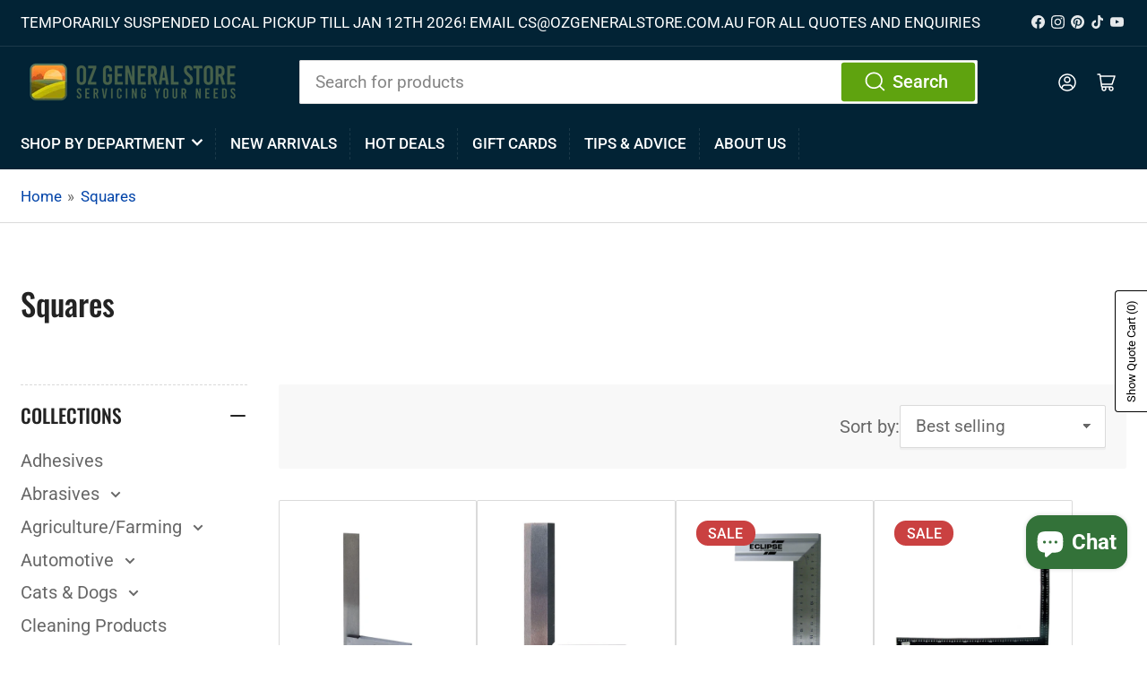

--- FILE ---
content_type: text/html; charset=utf-8
request_url: https://ozgeneralstore.com.au/collections/squares
body_size: 35280
content:
<!doctype html>
<html class="no-js" lang="en">
<head>
	<meta charset="utf-8">

	



	<meta name="viewport" content="width=device-width, initial-scale=1"><link rel="preconnect" href="//cdn.shopify.com" crossorigin>

	
		<link rel="preconnect" href="//fonts.shopifycdn.com" crossorigin>
	

	
	
		<link rel="preload" as="font" href="//ozgeneralstore.com.au/cdn/fonts/roboto/roboto_n4.2019d890f07b1852f56ce63ba45b2db45d852cba.woff2" type="font/woff2" crossorigin>
	
	
		<link rel="preload" as="font" href="//ozgeneralstore.com.au/cdn/fonts/oswald/oswald_n5.8ad4910bfdb43e150746ef7aa67f3553e3abe8e2.woff2" type="font/woff2" crossorigin>
	
	

	



<style data-shopify>
	@font-face {
  font-family: Roboto;
  font-weight: 400;
  font-style: normal;
  font-display: swap;
  src: url("//ozgeneralstore.com.au/cdn/fonts/roboto/roboto_n4.2019d890f07b1852f56ce63ba45b2db45d852cba.woff2") format("woff2"),
       url("//ozgeneralstore.com.au/cdn/fonts/roboto/roboto_n4.238690e0007583582327135619c5f7971652fa9d.woff") format("woff");
}

	@font-face {
  font-family: Roboto;
  font-weight: 700;
  font-style: normal;
  font-display: swap;
  src: url("//ozgeneralstore.com.au/cdn/fonts/roboto/roboto_n7.f38007a10afbbde8976c4056bfe890710d51dec2.woff2") format("woff2"),
       url("//ozgeneralstore.com.au/cdn/fonts/roboto/roboto_n7.94bfdd3e80c7be00e128703d245c207769d763f9.woff") format("woff");
}

	@font-face {
  font-family: Roboto;
  font-weight: 400;
  font-style: italic;
  font-display: swap;
  src: url("//ozgeneralstore.com.au/cdn/fonts/roboto/roboto_i4.57ce898ccda22ee84f49e6b57ae302250655e2d4.woff2") format("woff2"),
       url("//ozgeneralstore.com.au/cdn/fonts/roboto/roboto_i4.b21f3bd061cbcb83b824ae8c7671a82587b264bf.woff") format("woff");
}

	@font-face {
  font-family: Roboto;
  font-weight: 700;
  font-style: italic;
  font-display: swap;
  src: url("//ozgeneralstore.com.au/cdn/fonts/roboto/roboto_i7.7ccaf9410746f2c53340607c42c43f90a9005937.woff2") format("woff2"),
       url("//ozgeneralstore.com.au/cdn/fonts/roboto/roboto_i7.49ec21cdd7148292bffea74c62c0df6e93551516.woff") format("woff");
}

	@font-face {
  font-family: Oswald;
  font-weight: 500;
  font-style: normal;
  font-display: swap;
  src: url("//ozgeneralstore.com.au/cdn/fonts/oswald/oswald_n5.8ad4910bfdb43e150746ef7aa67f3553e3abe8e2.woff2") format("woff2"),
       url("//ozgeneralstore.com.au/cdn/fonts/oswald/oswald_n5.93ee52108163c48c91111cf33b0a57021467b66e.woff") format("woff");
}

	@font-face {
  font-family: Oswald;
  font-weight: 700;
  font-style: normal;
  font-display: swap;
  src: url("//ozgeneralstore.com.au/cdn/fonts/oswald/oswald_n7.b3ba3d6f1b341d51018e3cfba146932b55221727.woff2") format("woff2"),
       url("//ozgeneralstore.com.au/cdn/fonts/oswald/oswald_n7.6cec6bed2bb070310ad90e19ea7a56b65fd83c0b.woff") format("woff");
}

	
	
@font-face {
  font-family: Roboto;
  font-weight: 500;
  font-style: normal;
  font-display: swap;
  src: url("//ozgeneralstore.com.au/cdn/fonts/roboto/roboto_n5.250d51708d76acbac296b0e21ede8f81de4e37aa.woff2") format("woff2"),
       url("//ozgeneralstore.com.au/cdn/fonts/roboto/roboto_n5.535e8c56f4cbbdea416167af50ab0ff1360a3949.woff") format("woff");
}

:root {
		--page-width: 146rem;
		--spacing-base-1: 2rem;

		--grid-desktop-horizontal-spacing: 20px;
		--grid-desktop-vertical-spacing: 20px;
		--grid-mobile-horizontal-spacing: 15px;
		--grid-mobile-vertical-spacing: 15px;

		--border-radius-base: 2px;
		--buttons-radius: 24px;
		--inputs-radius: 2px;
		--inputs-border-width: 1px;
		--inputs-border-opacity: .2;

		--color-base-white: #fff;
		--color-product-review-star: #ffc700;
		--color-base-text: 103, 103, 103;
		--color-base-text-alt: 35, 35, 35;
		--color-base-border: 218, 218, 218;
		--color-base-background-1: 255, 255, 255;
		--color-base-background-2: 248, 248, 248;
		--color-base-accent-1: 2, 68, 169;
		--color-base-accent-1-text: 255, 255, 255;
		--color-base-accent-2: 11, 108, 255;
		--color-base-accent-2-text: 255, 255, 255;
		--color-base-accent-3: 2, 35, 53;
		--color-base-accent-3-text: 255, 255, 255;

		
		--color-buttons-primary-background: 95, 163, 15;
		
		
		--color-buttons-primary-text: 255, 255, 255;
		
		
		--color-buttons-secondary-background: 11, 108, 255;
		
		
		--color-buttons-secondary-text: 255, 255, 255;
		

		--color-sale: rgba(202, 65, 65, 1.0);
		--color-sale-background: #f1cdcd;
		--color-error: rgba(146, 44, 44, 1.0);
		--color-error-background: #f7e5e5;
		--color-success: rgba(51, 114, 57, 1.0);
		--color-success-background: #ddf0df;
		--color-warning: rgba(189, 107, 27, 1.0);
		--color-warning-background: #f8e1cb;
		--color-preorder: rgba(11, 108, 255, 1.0);
		--color-preorder-background: #d2e4ff;
		--color-price: 35, 35, 35, 1.0;
		--color-price-discounted: 103, 103, 103, 1.0;

		--font-body-family: Roboto, sans-serif;
		--font-body-style: normal;
		--font-body-weight: 400;
		--font-bolder-weight: 500;

		--font-heading-family: Oswald, sans-serif;
		--font-heading-style: normal;
		--font-heading-weight: 500;

		--font-body-scale: 1.15;
		--font-heading-scale: 1.25;
		--font-product-price-scale: 1.0;
		--font-product-price-grid-scale: 1.0;

		--font-buttons-family: Roboto,sans-serif;
	}
</style>


	<link href="//ozgeneralstore.com.au/cdn/shop/t/2/assets/base.css?v=24130540362783866941705942048" rel="stylesheet" type="text/css" media="all" />

	<script src="//ozgeneralstore.com.au/cdn/shop/t/2/assets/pubsub.js?v=70720523140183578841691754063" defer="defer"></script>
	<script src="//ozgeneralstore.com.au/cdn/shop/t/2/assets/scripts.js?v=76871871380711181931705942047" defer="defer"></script>

	
		<link rel="icon" type="image/png" href="//ozgeneralstore.com.au/cdn/shop/files/Logo_-_No_Words.jpg?crop=center&height=32&v=1704953498&width=32">
	

	<script>window.performance && window.performance.mark && window.performance.mark('shopify.content_for_header.start');</script><meta name="google-site-verification" content="bP3axcAxkeoGe8nHPqUChZMWXGYu91qjWZ4mkiUTFCQ">
<meta name="facebook-domain-verification" content="i6fadievskas4qbwkdpdjl9d7p5auk">
<meta id="shopify-digital-wallet" name="shopify-digital-wallet" content="/80598991142/digital_wallets/dialog">
<meta name="shopify-checkout-api-token" content="ba42bba344434fe4b05f63c12e5c9664">
<meta id="in-context-paypal-metadata" data-shop-id="80598991142" data-venmo-supported="false" data-environment="production" data-locale="en_US" data-paypal-v4="true" data-currency="AUD">
<link rel="alternate" type="application/atom+xml" title="Feed" href="/collections/squares.atom" />
<link rel="alternate" type="application/json+oembed" href="https://ozgeneralstore.com.au/collections/squares.oembed">
<script async="async" src="/checkouts/internal/preloads.js?locale=en-AU"></script>
<link rel="preconnect" href="https://shop.app" crossorigin="anonymous">
<script async="async" src="https://shop.app/checkouts/internal/preloads.js?locale=en-AU&shop_id=80598991142" crossorigin="anonymous"></script>
<script id="apple-pay-shop-capabilities" type="application/json">{"shopId":80598991142,"countryCode":"AU","currencyCode":"AUD","merchantCapabilities":["supports3DS"],"merchantId":"gid:\/\/shopify\/Shop\/80598991142","merchantName":"Oz General Store","requiredBillingContactFields":["postalAddress","email","phone"],"requiredShippingContactFields":["postalAddress","email","phone"],"shippingType":"shipping","supportedNetworks":["visa","masterCard","amex","jcb"],"total":{"type":"pending","label":"Oz General Store","amount":"1.00"},"shopifyPaymentsEnabled":true,"supportsSubscriptions":true}</script>
<script id="shopify-features" type="application/json">{"accessToken":"ba42bba344434fe4b05f63c12e5c9664","betas":["rich-media-storefront-analytics"],"domain":"ozgeneralstore.com.au","predictiveSearch":true,"shopId":80598991142,"locale":"en"}</script>
<script>var Shopify = Shopify || {};
Shopify.shop = "246b80.myshopify.com";
Shopify.locale = "en";
Shopify.currency = {"active":"AUD","rate":"1.0"};
Shopify.country = "AU";
Shopify.theme = {"name":"Athens","id":156996403494,"schema_name":"Athens","schema_version":"2.1.0","theme_store_id":1608,"role":"main"};
Shopify.theme.handle = "null";
Shopify.theme.style = {"id":null,"handle":null};
Shopify.cdnHost = "ozgeneralstore.com.au/cdn";
Shopify.routes = Shopify.routes || {};
Shopify.routes.root = "/";</script>
<script type="module">!function(o){(o.Shopify=o.Shopify||{}).modules=!0}(window);</script>
<script>!function(o){function n(){var o=[];function n(){o.push(Array.prototype.slice.apply(arguments))}return n.q=o,n}var t=o.Shopify=o.Shopify||{};t.loadFeatures=n(),t.autoloadFeatures=n()}(window);</script>
<script>
  window.ShopifyPay = window.ShopifyPay || {};
  window.ShopifyPay.apiHost = "shop.app\/pay";
  window.ShopifyPay.redirectState = null;
</script>
<script id="shop-js-analytics" type="application/json">{"pageType":"collection"}</script>
<script defer="defer" async type="module" src="//ozgeneralstore.com.au/cdn/shopifycloud/shop-js/modules/v2/client.init-shop-cart-sync_DtuiiIyl.en.esm.js"></script>
<script defer="defer" async type="module" src="//ozgeneralstore.com.au/cdn/shopifycloud/shop-js/modules/v2/chunk.common_CUHEfi5Q.esm.js"></script>
<script type="module">
  await import("//ozgeneralstore.com.au/cdn/shopifycloud/shop-js/modules/v2/client.init-shop-cart-sync_DtuiiIyl.en.esm.js");
await import("//ozgeneralstore.com.au/cdn/shopifycloud/shop-js/modules/v2/chunk.common_CUHEfi5Q.esm.js");

  window.Shopify.SignInWithShop?.initShopCartSync?.({"fedCMEnabled":true,"windoidEnabled":true});

</script>
<script>
  window.Shopify = window.Shopify || {};
  if (!window.Shopify.featureAssets) window.Shopify.featureAssets = {};
  window.Shopify.featureAssets['shop-js'] = {"shop-cart-sync":["modules/v2/client.shop-cart-sync_DFoTY42P.en.esm.js","modules/v2/chunk.common_CUHEfi5Q.esm.js"],"init-fed-cm":["modules/v2/client.init-fed-cm_D2UNy1i2.en.esm.js","modules/v2/chunk.common_CUHEfi5Q.esm.js"],"init-shop-email-lookup-coordinator":["modules/v2/client.init-shop-email-lookup-coordinator_BQEe2rDt.en.esm.js","modules/v2/chunk.common_CUHEfi5Q.esm.js"],"shop-cash-offers":["modules/v2/client.shop-cash-offers_3CTtReFF.en.esm.js","modules/v2/chunk.common_CUHEfi5Q.esm.js","modules/v2/chunk.modal_BewljZkx.esm.js"],"shop-button":["modules/v2/client.shop-button_C6oxCjDL.en.esm.js","modules/v2/chunk.common_CUHEfi5Q.esm.js"],"init-windoid":["modules/v2/client.init-windoid_5pix8xhK.en.esm.js","modules/v2/chunk.common_CUHEfi5Q.esm.js"],"avatar":["modules/v2/client.avatar_BTnouDA3.en.esm.js"],"init-shop-cart-sync":["modules/v2/client.init-shop-cart-sync_DtuiiIyl.en.esm.js","modules/v2/chunk.common_CUHEfi5Q.esm.js"],"shop-toast-manager":["modules/v2/client.shop-toast-manager_BYv_8cH1.en.esm.js","modules/v2/chunk.common_CUHEfi5Q.esm.js"],"pay-button":["modules/v2/client.pay-button_FnF9EIkY.en.esm.js","modules/v2/chunk.common_CUHEfi5Q.esm.js"],"shop-login-button":["modules/v2/client.shop-login-button_CH1KUpOf.en.esm.js","modules/v2/chunk.common_CUHEfi5Q.esm.js","modules/v2/chunk.modal_BewljZkx.esm.js"],"init-customer-accounts-sign-up":["modules/v2/client.init-customer-accounts-sign-up_aj7QGgYS.en.esm.js","modules/v2/client.shop-login-button_CH1KUpOf.en.esm.js","modules/v2/chunk.common_CUHEfi5Q.esm.js","modules/v2/chunk.modal_BewljZkx.esm.js"],"init-shop-for-new-customer-accounts":["modules/v2/client.init-shop-for-new-customer-accounts_NbnYRf_7.en.esm.js","modules/v2/client.shop-login-button_CH1KUpOf.en.esm.js","modules/v2/chunk.common_CUHEfi5Q.esm.js","modules/v2/chunk.modal_BewljZkx.esm.js"],"init-customer-accounts":["modules/v2/client.init-customer-accounts_ppedhqCH.en.esm.js","modules/v2/client.shop-login-button_CH1KUpOf.en.esm.js","modules/v2/chunk.common_CUHEfi5Q.esm.js","modules/v2/chunk.modal_BewljZkx.esm.js"],"shop-follow-button":["modules/v2/client.shop-follow-button_CMIBBa6u.en.esm.js","modules/v2/chunk.common_CUHEfi5Q.esm.js","modules/v2/chunk.modal_BewljZkx.esm.js"],"lead-capture":["modules/v2/client.lead-capture_But0hIyf.en.esm.js","modules/v2/chunk.common_CUHEfi5Q.esm.js","modules/v2/chunk.modal_BewljZkx.esm.js"],"checkout-modal":["modules/v2/client.checkout-modal_BBxc70dQ.en.esm.js","modules/v2/chunk.common_CUHEfi5Q.esm.js","modules/v2/chunk.modal_BewljZkx.esm.js"],"shop-login":["modules/v2/client.shop-login_hM3Q17Kl.en.esm.js","modules/v2/chunk.common_CUHEfi5Q.esm.js","modules/v2/chunk.modal_BewljZkx.esm.js"],"payment-terms":["modules/v2/client.payment-terms_CAtGlQYS.en.esm.js","modules/v2/chunk.common_CUHEfi5Q.esm.js","modules/v2/chunk.modal_BewljZkx.esm.js"]};
</script>
<script>(function() {
  var isLoaded = false;
  function asyncLoad() {
    if (isLoaded) return;
    isLoaded = true;
    var urls = ["https:\/\/widget.trustpilot.com\/bootstrap\/v5\/tp.widget.sync.bootstrap.min.js?shop=246b80.myshopify.com","https:\/\/ecommplugins-scripts.trustpilot.com\/v2.1\/js\/header.min.js?settings=eyJrZXkiOiJ3VkpDUUtsSXZJNHM0MjFSIiwicyI6InNrdSJ9\u0026v=2.5\u0026shop=246b80.myshopify.com","https:\/\/ecommplugins-trustboxsettings.trustpilot.com\/246b80.myshopify.com.js?settings=1705469325707\u0026shop=246b80.myshopify.com","https:\/\/chimpstatic.com\/mcjs-connected\/js\/users\/b2914078707db174d79fa83aa\/a7dc8836a93884394dd728947.js?shop=246b80.myshopify.com","https:\/\/cdn.shopify.com\/s\/files\/1\/0805\/9899\/1142\/t\/2\/assets\/yoast-active-script.js?v=1721256068\u0026shop=246b80.myshopify.com","\/\/cdn.shopify.com\/proxy\/580d2d290dd549ceaf2fb05c7c6b588047401883330d4427fef18f0b14d02365\/quotify.dev\/js\/widget.js?shop=246b80.myshopify.com\u0026sp-cache-control=cHVibGljLCBtYXgtYWdlPTkwMA"];
    for (var i = 0; i < urls.length; i++) {
      var s = document.createElement('script');
      s.type = 'text/javascript';
      s.async = true;
      s.src = urls[i];
      var x = document.getElementsByTagName('script')[0];
      x.parentNode.insertBefore(s, x);
    }
  };
  if(window.attachEvent) {
    window.attachEvent('onload', asyncLoad);
  } else {
    window.addEventListener('load', asyncLoad, false);
  }
})();</script>
<script id="__st">var __st={"a":80598991142,"offset":39600,"reqid":"c76fc4fc-9330-467a-8145-642fdec14cb3-1766169483","pageurl":"ozgeneralstore.com.au\/collections\/squares","u":"b41c9c6e5af4","p":"collection","rtyp":"collection","rid":466777932070};</script>
<script>window.ShopifyPaypalV4VisibilityTracking = true;</script>
<script id="captcha-bootstrap">!function(){'use strict';const t='contact',e='account',n='new_comment',o=[[t,t],['blogs',n],['comments',n],[t,'customer']],c=[[e,'customer_login'],[e,'guest_login'],[e,'recover_customer_password'],[e,'create_customer']],r=t=>t.map((([t,e])=>`form[action*='/${t}']:not([data-nocaptcha='true']) input[name='form_type'][value='${e}']`)).join(','),a=t=>()=>t?[...document.querySelectorAll(t)].map((t=>t.form)):[];function s(){const t=[...o],e=r(t);return a(e)}const i='password',u='form_key',d=['recaptcha-v3-token','g-recaptcha-response','h-captcha-response',i],f=()=>{try{return window.sessionStorage}catch{return}},m='__shopify_v',_=t=>t.elements[u];function p(t,e,n=!1){try{const o=window.sessionStorage,c=JSON.parse(o.getItem(e)),{data:r}=function(t){const{data:e,action:n}=t;return t[m]||n?{data:e,action:n}:{data:t,action:n}}(c);for(const[e,n]of Object.entries(r))t.elements[e]&&(t.elements[e].value=n);n&&o.removeItem(e)}catch(o){console.error('form repopulation failed',{error:o})}}const l='form_type',E='cptcha';function T(t){t.dataset[E]=!0}const w=window,h=w.document,L='Shopify',v='ce_forms',y='captcha';let A=!1;((t,e)=>{const n=(g='f06e6c50-85a8-45c8-87d0-21a2b65856fe',I='https://cdn.shopify.com/shopifycloud/storefront-forms-hcaptcha/ce_storefront_forms_captcha_hcaptcha.v1.5.2.iife.js',D={infoText:'Protected by hCaptcha',privacyText:'Privacy',termsText:'Terms'},(t,e,n)=>{const o=w[L][v],c=o.bindForm;if(c)return c(t,g,e,D).then(n);var r;o.q.push([[t,g,e,D],n]),r=I,A||(h.body.append(Object.assign(h.createElement('script'),{id:'captcha-provider',async:!0,src:r})),A=!0)});var g,I,D;w[L]=w[L]||{},w[L][v]=w[L][v]||{},w[L][v].q=[],w[L][y]=w[L][y]||{},w[L][y].protect=function(t,e){n(t,void 0,e),T(t)},Object.freeze(w[L][y]),function(t,e,n,w,h,L){const[v,y,A,g]=function(t,e,n){const i=e?o:[],u=t?c:[],d=[...i,...u],f=r(d),m=r(i),_=r(d.filter((([t,e])=>n.includes(e))));return[a(f),a(m),a(_),s()]}(w,h,L),I=t=>{const e=t.target;return e instanceof HTMLFormElement?e:e&&e.form},D=t=>v().includes(t);t.addEventListener('submit',(t=>{const e=I(t);if(!e)return;const n=D(e)&&!e.dataset.hcaptchaBound&&!e.dataset.recaptchaBound,o=_(e),c=g().includes(e)&&(!o||!o.value);(n||c)&&t.preventDefault(),c&&!n&&(function(t){try{if(!f())return;!function(t){const e=f();if(!e)return;const n=_(t);if(!n)return;const o=n.value;o&&e.removeItem(o)}(t);const e=Array.from(Array(32),(()=>Math.random().toString(36)[2])).join('');!function(t,e){_(t)||t.append(Object.assign(document.createElement('input'),{type:'hidden',name:u})),t.elements[u].value=e}(t,e),function(t,e){const n=f();if(!n)return;const o=[...t.querySelectorAll(`input[type='${i}']`)].map((({name:t})=>t)),c=[...d,...o],r={};for(const[a,s]of new FormData(t).entries())c.includes(a)||(r[a]=s);n.setItem(e,JSON.stringify({[m]:1,action:t.action,data:r}))}(t,e)}catch(e){console.error('failed to persist form',e)}}(e),e.submit())}));const S=(t,e)=>{t&&!t.dataset[E]&&(n(t,e.some((e=>e===t))),T(t))};for(const o of['focusin','change'])t.addEventListener(o,(t=>{const e=I(t);D(e)&&S(e,y())}));const B=e.get('form_key'),M=e.get(l),P=B&&M;t.addEventListener('DOMContentLoaded',(()=>{const t=y();if(P)for(const e of t)e.elements[l].value===M&&p(e,B);[...new Set([...A(),...v().filter((t=>'true'===t.dataset.shopifyCaptcha))])].forEach((e=>S(e,t)))}))}(h,new URLSearchParams(w.location.search),n,t,e,['guest_login'])})(!0,!0)}();</script>
<script integrity="sha256-4kQ18oKyAcykRKYeNunJcIwy7WH5gtpwJnB7kiuLZ1E=" data-source-attribution="shopify.loadfeatures" defer="defer" src="//ozgeneralstore.com.au/cdn/shopifycloud/storefront/assets/storefront/load_feature-a0a9edcb.js" crossorigin="anonymous"></script>
<script crossorigin="anonymous" defer="defer" src="//ozgeneralstore.com.au/cdn/shopifycloud/storefront/assets/shopify_pay/storefront-65b4c6d7.js?v=20250812"></script>
<script data-source-attribution="shopify.dynamic_checkout.dynamic.init">var Shopify=Shopify||{};Shopify.PaymentButton=Shopify.PaymentButton||{isStorefrontPortableWallets:!0,init:function(){window.Shopify.PaymentButton.init=function(){};var t=document.createElement("script");t.src="https://ozgeneralstore.com.au/cdn/shopifycloud/portable-wallets/latest/portable-wallets.en.js",t.type="module",document.head.appendChild(t)}};
</script>
<script data-source-attribution="shopify.dynamic_checkout.buyer_consent">
  function portableWalletsHideBuyerConsent(e){var t=document.getElementById("shopify-buyer-consent"),n=document.getElementById("shopify-subscription-policy-button");t&&n&&(t.classList.add("hidden"),t.setAttribute("aria-hidden","true"),n.removeEventListener("click",e))}function portableWalletsShowBuyerConsent(e){var t=document.getElementById("shopify-buyer-consent"),n=document.getElementById("shopify-subscription-policy-button");t&&n&&(t.classList.remove("hidden"),t.removeAttribute("aria-hidden"),n.addEventListener("click",e))}window.Shopify?.PaymentButton&&(window.Shopify.PaymentButton.hideBuyerConsent=portableWalletsHideBuyerConsent,window.Shopify.PaymentButton.showBuyerConsent=portableWalletsShowBuyerConsent);
</script>
<script data-source-attribution="shopify.dynamic_checkout.cart.bootstrap">document.addEventListener("DOMContentLoaded",(function(){function t(){return document.querySelector("shopify-accelerated-checkout-cart, shopify-accelerated-checkout")}if(t())Shopify.PaymentButton.init();else{new MutationObserver((function(e,n){t()&&(Shopify.PaymentButton.init(),n.disconnect())})).observe(document.body,{childList:!0,subtree:!0})}}));
</script>
<link id="shopify-accelerated-checkout-styles" rel="stylesheet" media="screen" href="https://ozgeneralstore.com.au/cdn/shopifycloud/portable-wallets/latest/accelerated-checkout-backwards-compat.css" crossorigin="anonymous">
<style id="shopify-accelerated-checkout-cart">
        #shopify-buyer-consent {
  margin-top: 1em;
  display: inline-block;
  width: 100%;
}

#shopify-buyer-consent.hidden {
  display: none;
}

#shopify-subscription-policy-button {
  background: none;
  border: none;
  padding: 0;
  text-decoration: underline;
  font-size: inherit;
  cursor: pointer;
}

#shopify-subscription-policy-button::before {
  box-shadow: none;
}

      </style>

<script>window.performance && window.performance.mark && window.performance.mark('shopify.content_for_header.end');</script>

	<script>
		document.documentElement.className = document.documentElement.className.replace('no-js', 'js');
		if (Shopify.designMode) {
			document.documentElement.classList.add('shopify-design-mode');
		}
	</script><!-- BEGIN app block: shopify://apps/yoast-seo/blocks/metatags/7c777011-bc88-4743-a24e-64336e1e5b46 -->
<!-- This site is optimized with Yoast SEO for Shopify -->
<title>Squares - Oz General Store</title>
<link rel="canonical" href="https://ozgeneralstore.com.au/collections/squares" />
<meta name="robots" content="index, follow, max-image-preview:large, max-snippet:-1, max-video-preview:-1" />
<meta property="og:site_name" content="Oz General Store" />
<meta property="og:url" content="https://ozgeneralstore.com.au/collections/squares" />
<meta property="og:locale" content="en_US" />
<meta property="og:type" content="website" />
<meta property="og:title" content="Squares - Oz General Store" />
<meta property="og:image" content="https://ozgeneralstore.com.au/cdn/shop/collections/download_67e055ee-63d1-4f9e-8e74-6bf10bb16785.jpg?v=1703757000" />
<meta property="og:image:height" content="225" />
<meta property="og:image:width" content="225" />
<meta name="twitter:card" content="summary_large_image" />
<script type="application/ld+json" id="yoast-schema-graph">
{
  "@context": "https://schema.org",
  "@graph": [
    {
      "@type": "Organization",
      "@id": "https://ozgeneralstore.com.au/#/schema/organization/1",
      "url": "https://ozgeneralstore.com.au",
      "name": "Oz General Store",
      "alternateName": "Oz General Store",
      "logo": {
        "@id": "https://ozgeneralstore.com.au/#/schema/ImageObject/40185795313958"
      },
      "image": [
        {
          "@id": "https://ozgeneralstore.com.au/#/schema/ImageObject/40185795313958"
        }
      ],
      "hasMerchantReturnPolicy": {
        "@type": "MerchantReturnPolicy",
        "merchantReturnLink": "https://ozgeneralstore.com.au/policies/refund-policy"
      },
      "sameAs": ["https:\/\/www.youtube.com\/@OzGeneralStore","https:\/\/www.instagram.com\/ozgeneralstore\/","https:\/\/www.tiktok.com\/@ozgeneralstore","https:\/\/www.pinterest.com.au\/OzGeneralStore\/","https:\/\/www.facebook.com\/ozgeneralstore1903"]
    },
    {
      "@type": "ImageObject",
      "@id": "https://ozgeneralstore.com.au/#/schema/ImageObject/40185795313958",
      "width": 2000,
      "height": 2000,
      "url": "https:\/\/ozgeneralstore.com.au\/cdn\/shop\/files\/ogs_logo_round_1.png?v=1721257576",
      "contentUrl": "https:\/\/ozgeneralstore.com.au\/cdn\/shop\/files\/ogs_logo_round_1.png?v=1721257576"
    },
    {
      "@type": "WebSite",
      "@id": "https://ozgeneralstore.com.au/#/schema/website/1",
      "url": "https://ozgeneralstore.com.au",
      "name": "Oz General Store",
      "alternateName": "Oz General Store",
      "potentialAction": {
        "@type": "SearchAction",
        "target": "https://ozgeneralstore.com.au/search?q={search_term_string}",
        "query-input": "required name=search_term_string"
      },
      "publisher": {
        "@id": "https://ozgeneralstore.com.au/#/schema/organization/1"
      },
      "inLanguage": "en"
    },
    {
      "@type": "CollectionPage",
      "@id": "https:\/\/ozgeneralstore.com.au\/collections\/squares",
      "name": "Squares - Oz General Store",
      "datePublished": "2023-11-25T10:59:05+11:00",
      "breadcrumb": {
        "@id": "https:\/\/ozgeneralstore.com.au\/collections\/squares\/#\/schema\/breadcrumb"
      },
      "primaryImageOfPage": {
        "@id": "https://ozgeneralstore.com.au/#/schema/ImageObject/1734897926438"
      },
      "image": [{
        "@id": "https://ozgeneralstore.com.au/#/schema/ImageObject/1734897926438"
      }],
      "isPartOf": {
        "@id": "https://ozgeneralstore.com.au/#/schema/website/1"
      },
      "url": "https:\/\/ozgeneralstore.com.au\/collections\/squares"
    },
    {
      "@type": "ImageObject",
      "@id": "https://ozgeneralstore.com.au/#/schema/ImageObject/1734897926438",
      "caption": "Squares",
      "inLanguage": "en",
      "width": 225,
      "height": 225,
      "url": "https:\/\/ozgeneralstore.com.au\/cdn\/shop\/collections\/download_67e055ee-63d1-4f9e-8e74-6bf10bb16785.jpg?v=1703757000",
      "contentUrl": "https:\/\/ozgeneralstore.com.au\/cdn\/shop\/collections\/download_67e055ee-63d1-4f9e-8e74-6bf10bb16785.jpg?v=1703757000"
    },
    {
      "@type": "BreadcrumbList",
      "@id": "https:\/\/ozgeneralstore.com.au\/collections\/squares\/#\/schema\/breadcrumb",
      "itemListElement": [
        {
          "@type": "ListItem",
          "name": "Oz General Store",
          "item": "https:\/\/ozgeneralstore.com.au",
          "position": 1
        },
        {
          "@type": "ListItem",
          "name": "Collections",
          "item": "https:\/\/ozgeneralstore.com.au\/collections",
          "position": 2
        },
        {
          "@type": "ListItem",
          "name": "Squares",
          "position": 3
        }
      ]
    }

  ]}
</script>
<!--/ Yoast SEO -->
<!-- END app block --><script src="https://cdn.shopify.com/extensions/7bc9bb47-adfa-4267-963e-cadee5096caf/inbox-1252/assets/inbox-chat-loader.js" type="text/javascript" defer="defer"></script>
<link href="https://cdn.shopify.com/extensions/0199b9b6-79c4-7892-bc81-de9a49ea98e3/shopify-quotify-24/assets/sticky-cart-button.css" rel="stylesheet" type="text/css" media="all">
<script src="https://cdn.shopify.com/extensions/536d96f7-0135-4088-8115-b437e46c5b33/forms-2278/assets/shopify-forms-loader.js" type="text/javascript" defer="defer"></script>
<link href="https://monorail-edge.shopifysvc.com" rel="dns-prefetch">
<script>(function(){if ("sendBeacon" in navigator && "performance" in window) {try {var session_token_from_headers = performance.getEntriesByType('navigation')[0].serverTiming.find(x => x.name == '_s').description;} catch {var session_token_from_headers = undefined;}var session_cookie_matches = document.cookie.match(/_shopify_s=([^;]*)/);var session_token_from_cookie = session_cookie_matches && session_cookie_matches.length === 2 ? session_cookie_matches[1] : "";var session_token = session_token_from_headers || session_token_from_cookie || "";function handle_abandonment_event(e) {var entries = performance.getEntries().filter(function(entry) {return /monorail-edge.shopifysvc.com/.test(entry.name);});if (!window.abandonment_tracked && entries.length === 0) {window.abandonment_tracked = true;var currentMs = Date.now();var navigation_start = performance.timing.navigationStart;var payload = {shop_id: 80598991142,url: window.location.href,navigation_start,duration: currentMs - navigation_start,session_token,page_type: "collection"};window.navigator.sendBeacon("https://monorail-edge.shopifysvc.com/v1/produce", JSON.stringify({schema_id: "online_store_buyer_site_abandonment/1.1",payload: payload,metadata: {event_created_at_ms: currentMs,event_sent_at_ms: currentMs}}));}}window.addEventListener('pagehide', handle_abandonment_event);}}());</script>
<script id="web-pixels-manager-setup">(function e(e,d,r,n,o){if(void 0===o&&(o={}),!Boolean(null===(a=null===(i=window.Shopify)||void 0===i?void 0:i.analytics)||void 0===a?void 0:a.replayQueue)){var i,a;window.Shopify=window.Shopify||{};var t=window.Shopify;t.analytics=t.analytics||{};var s=t.analytics;s.replayQueue=[],s.publish=function(e,d,r){return s.replayQueue.push([e,d,r]),!0};try{self.performance.mark("wpm:start")}catch(e){}var l=function(){var e={modern:/Edge?\/(1{2}[4-9]|1[2-9]\d|[2-9]\d{2}|\d{4,})\.\d+(\.\d+|)|Firefox\/(1{2}[4-9]|1[2-9]\d|[2-9]\d{2}|\d{4,})\.\d+(\.\d+|)|Chrom(ium|e)\/(9{2}|\d{3,})\.\d+(\.\d+|)|(Maci|X1{2}).+ Version\/(15\.\d+|(1[6-9]|[2-9]\d|\d{3,})\.\d+)([,.]\d+|)( \(\w+\)|)( Mobile\/\w+|) Safari\/|Chrome.+OPR\/(9{2}|\d{3,})\.\d+\.\d+|(CPU[ +]OS|iPhone[ +]OS|CPU[ +]iPhone|CPU IPhone OS|CPU iPad OS)[ +]+(15[._]\d+|(1[6-9]|[2-9]\d|\d{3,})[._]\d+)([._]\d+|)|Android:?[ /-](13[3-9]|1[4-9]\d|[2-9]\d{2}|\d{4,})(\.\d+|)(\.\d+|)|Android.+Firefox\/(13[5-9]|1[4-9]\d|[2-9]\d{2}|\d{4,})\.\d+(\.\d+|)|Android.+Chrom(ium|e)\/(13[3-9]|1[4-9]\d|[2-9]\d{2}|\d{4,})\.\d+(\.\d+|)|SamsungBrowser\/([2-9]\d|\d{3,})\.\d+/,legacy:/Edge?\/(1[6-9]|[2-9]\d|\d{3,})\.\d+(\.\d+|)|Firefox\/(5[4-9]|[6-9]\d|\d{3,})\.\d+(\.\d+|)|Chrom(ium|e)\/(5[1-9]|[6-9]\d|\d{3,})\.\d+(\.\d+|)([\d.]+$|.*Safari\/(?![\d.]+ Edge\/[\d.]+$))|(Maci|X1{2}).+ Version\/(10\.\d+|(1[1-9]|[2-9]\d|\d{3,})\.\d+)([,.]\d+|)( \(\w+\)|)( Mobile\/\w+|) Safari\/|Chrome.+OPR\/(3[89]|[4-9]\d|\d{3,})\.\d+\.\d+|(CPU[ +]OS|iPhone[ +]OS|CPU[ +]iPhone|CPU IPhone OS|CPU iPad OS)[ +]+(10[._]\d+|(1[1-9]|[2-9]\d|\d{3,})[._]\d+)([._]\d+|)|Android:?[ /-](13[3-9]|1[4-9]\d|[2-9]\d{2}|\d{4,})(\.\d+|)(\.\d+|)|Mobile Safari.+OPR\/([89]\d|\d{3,})\.\d+\.\d+|Android.+Firefox\/(13[5-9]|1[4-9]\d|[2-9]\d{2}|\d{4,})\.\d+(\.\d+|)|Android.+Chrom(ium|e)\/(13[3-9]|1[4-9]\d|[2-9]\d{2}|\d{4,})\.\d+(\.\d+|)|Android.+(UC? ?Browser|UCWEB|U3)[ /]?(15\.([5-9]|\d{2,})|(1[6-9]|[2-9]\d|\d{3,})\.\d+)\.\d+|SamsungBrowser\/(5\.\d+|([6-9]|\d{2,})\.\d+)|Android.+MQ{2}Browser\/(14(\.(9|\d{2,})|)|(1[5-9]|[2-9]\d|\d{3,})(\.\d+|))(\.\d+|)|K[Aa][Ii]OS\/(3\.\d+|([4-9]|\d{2,})\.\d+)(\.\d+|)/},d=e.modern,r=e.legacy,n=navigator.userAgent;return n.match(d)?"modern":n.match(r)?"legacy":"unknown"}(),u="modern"===l?"modern":"legacy",c=(null!=n?n:{modern:"",legacy:""})[u],f=function(e){return[e.baseUrl,"/wpm","/b",e.hashVersion,"modern"===e.buildTarget?"m":"l",".js"].join("")}({baseUrl:d,hashVersion:r,buildTarget:u}),m=function(e){var d=e.version,r=e.bundleTarget,n=e.surface,o=e.pageUrl,i=e.monorailEndpoint;return{emit:function(e){var a=e.status,t=e.errorMsg,s=(new Date).getTime(),l=JSON.stringify({metadata:{event_sent_at_ms:s},events:[{schema_id:"web_pixels_manager_load/3.1",payload:{version:d,bundle_target:r,page_url:o,status:a,surface:n,error_msg:t},metadata:{event_created_at_ms:s}}]});if(!i)return console&&console.warn&&console.warn("[Web Pixels Manager] No Monorail endpoint provided, skipping logging."),!1;try{return self.navigator.sendBeacon.bind(self.navigator)(i,l)}catch(e){}var u=new XMLHttpRequest;try{return u.open("POST",i,!0),u.setRequestHeader("Content-Type","text/plain"),u.send(l),!0}catch(e){return console&&console.warn&&console.warn("[Web Pixels Manager] Got an unhandled error while logging to Monorail."),!1}}}}({version:r,bundleTarget:l,surface:e.surface,pageUrl:self.location.href,monorailEndpoint:e.monorailEndpoint});try{o.browserTarget=l,function(e){var d=e.src,r=e.async,n=void 0===r||r,o=e.onload,i=e.onerror,a=e.sri,t=e.scriptDataAttributes,s=void 0===t?{}:t,l=document.createElement("script"),u=document.querySelector("head"),c=document.querySelector("body");if(l.async=n,l.src=d,a&&(l.integrity=a,l.crossOrigin="anonymous"),s)for(var f in s)if(Object.prototype.hasOwnProperty.call(s,f))try{l.dataset[f]=s[f]}catch(e){}if(o&&l.addEventListener("load",o),i&&l.addEventListener("error",i),u)u.appendChild(l);else{if(!c)throw new Error("Did not find a head or body element to append the script");c.appendChild(l)}}({src:f,async:!0,onload:function(){if(!function(){var e,d;return Boolean(null===(d=null===(e=window.Shopify)||void 0===e?void 0:e.analytics)||void 0===d?void 0:d.initialized)}()){var d=window.webPixelsManager.init(e)||void 0;if(d){var r=window.Shopify.analytics;r.replayQueue.forEach((function(e){var r=e[0],n=e[1],o=e[2];d.publishCustomEvent(r,n,o)})),r.replayQueue=[],r.publish=d.publishCustomEvent,r.visitor=d.visitor,r.initialized=!0}}},onerror:function(){return m.emit({status:"failed",errorMsg:"".concat(f," has failed to load")})},sri:function(e){var d=/^sha384-[A-Za-z0-9+/=]+$/;return"string"==typeof e&&d.test(e)}(c)?c:"",scriptDataAttributes:o}),m.emit({status:"loading"})}catch(e){m.emit({status:"failed",errorMsg:(null==e?void 0:e.message)||"Unknown error"})}}})({shopId: 80598991142,storefrontBaseUrl: "https://ozgeneralstore.com.au",extensionsBaseUrl: "https://extensions.shopifycdn.com/cdn/shopifycloud/web-pixels-manager",monorailEndpoint: "https://monorail-edge.shopifysvc.com/unstable/produce_batch",surface: "storefront-renderer",enabledBetaFlags: ["2dca8a86"],webPixelsConfigList: [{"id":"814416166","configuration":"{\"config\":\"{\\\"pixel_id\\\":\\\"G-MBDDQTKM81\\\",\\\"target_country\\\":\\\"AU\\\",\\\"gtag_events\\\":[{\\\"type\\\":\\\"begin_checkout\\\",\\\"action_label\\\":[\\\"G-MBDDQTKM81\\\",\\\"AW-752329301\\\/2eyzCIfowp0ZENXE3uYC\\\"]},{\\\"type\\\":\\\"search\\\",\\\"action_label\\\":[\\\"G-MBDDQTKM81\\\",\\\"AW-752329301\\\/aYmGCIHowp0ZENXE3uYC\\\"]},{\\\"type\\\":\\\"view_item\\\",\\\"action_label\\\":[\\\"G-MBDDQTKM81\\\",\\\"AW-752329301\\\/Yen0CP7nwp0ZENXE3uYC\\\",\\\"MC-0VZDBG9STP\\\"]},{\\\"type\\\":\\\"purchase\\\",\\\"action_label\\\":[\\\"G-MBDDQTKM81\\\",\\\"AW-752329301\\\/nQ0JCPjnwp0ZENXE3uYC\\\",\\\"MC-0VZDBG9STP\\\"]},{\\\"type\\\":\\\"page_view\\\",\\\"action_label\\\":[\\\"G-MBDDQTKM81\\\",\\\"AW-752329301\\\/5SvUCPvnwp0ZENXE3uYC\\\",\\\"MC-0VZDBG9STP\\\"]},{\\\"type\\\":\\\"add_payment_info\\\",\\\"action_label\\\":[\\\"G-MBDDQTKM81\\\",\\\"AW-752329301\\\/M760CIrowp0ZENXE3uYC\\\"]},{\\\"type\\\":\\\"add_to_cart\\\",\\\"action_label\\\":[\\\"G-MBDDQTKM81\\\",\\\"AW-752329301\\\/O0SFCITowp0ZENXE3uYC\\\"]}],\\\"enable_monitoring_mode\\\":false}\"}","eventPayloadVersion":"v1","runtimeContext":"OPEN","scriptVersion":"b2a88bafab3e21179ed38636efcd8a93","type":"APP","apiClientId":1780363,"privacyPurposes":[],"dataSharingAdjustments":{"protectedCustomerApprovalScopes":["read_customer_address","read_customer_email","read_customer_name","read_customer_personal_data","read_customer_phone"]}},{"id":"689864998","configuration":"{\"pixelCode\":\"CLNUSE3C77UERVEJCVL0\"}","eventPayloadVersion":"v1","runtimeContext":"STRICT","scriptVersion":"22e92c2ad45662f435e4801458fb78cc","type":"APP","apiClientId":4383523,"privacyPurposes":["ANALYTICS","MARKETING","SALE_OF_DATA"],"dataSharingAdjustments":{"protectedCustomerApprovalScopes":["read_customer_address","read_customer_email","read_customer_name","read_customer_personal_data","read_customer_phone"]}},{"id":"310837542","configuration":"{\"pixel_id\":\"444714896467842\",\"pixel_type\":\"facebook_pixel\",\"metaapp_system_user_token\":\"-\"}","eventPayloadVersion":"v1","runtimeContext":"OPEN","scriptVersion":"ca16bc87fe92b6042fbaa3acc2fbdaa6","type":"APP","apiClientId":2329312,"privacyPurposes":["ANALYTICS","MARKETING","SALE_OF_DATA"],"dataSharingAdjustments":{"protectedCustomerApprovalScopes":["read_customer_address","read_customer_email","read_customer_name","read_customer_personal_data","read_customer_phone"]}},{"id":"176947494","configuration":"{\"tagID\":\"2612942202514\"}","eventPayloadVersion":"v1","runtimeContext":"STRICT","scriptVersion":"18031546ee651571ed29edbe71a3550b","type":"APP","apiClientId":3009811,"privacyPurposes":["ANALYTICS","MARKETING","SALE_OF_DATA"],"dataSharingAdjustments":{"protectedCustomerApprovalScopes":["read_customer_address","read_customer_email","read_customer_name","read_customer_personal_data","read_customer_phone"]}},{"id":"shopify-app-pixel","configuration":"{}","eventPayloadVersion":"v1","runtimeContext":"STRICT","scriptVersion":"0450","apiClientId":"shopify-pixel","type":"APP","privacyPurposes":["ANALYTICS","MARKETING"]},{"id":"shopify-custom-pixel","eventPayloadVersion":"v1","runtimeContext":"LAX","scriptVersion":"0450","apiClientId":"shopify-pixel","type":"CUSTOM","privacyPurposes":["ANALYTICS","MARKETING"]}],isMerchantRequest: false,initData: {"shop":{"name":"Oz General Store","paymentSettings":{"currencyCode":"AUD"},"myshopifyDomain":"246b80.myshopify.com","countryCode":"AU","storefrontUrl":"https:\/\/ozgeneralstore.com.au"},"customer":null,"cart":null,"checkout":null,"productVariants":[],"purchasingCompany":null},},"https://ozgeneralstore.com.au/cdn","1e0b1122w61c904dfpc855754am2b403ea2",{"modern":"","legacy":""},{"shopId":"80598991142","storefrontBaseUrl":"https:\/\/ozgeneralstore.com.au","extensionBaseUrl":"https:\/\/extensions.shopifycdn.com\/cdn\/shopifycloud\/web-pixels-manager","surface":"storefront-renderer","enabledBetaFlags":"[\"2dca8a86\"]","isMerchantRequest":"false","hashVersion":"1e0b1122w61c904dfpc855754am2b403ea2","publish":"custom","events":"[[\"page_viewed\",{}],[\"collection_viewed\",{\"collection\":{\"id\":\"466777932070\",\"title\":\"Squares\",\"productVariants\":[{\"price\":{\"amount\":41.8,\"currencyCode\":\"AUD\"},\"product\":{\"title\":\"Moore \u0026 Wright Engineers Square (5 Sizes Available)\",\"vendor\":\"Spear and Jackson\",\"id\":\"8876662948134\",\"untranslatedTitle\":\"Moore \u0026 Wright Engineers Square (5 Sizes Available)\",\"url\":\"\/products\/moore-and-wright-engineers-square\",\"type\":\"\"},\"id\":\"48182987227430\",\"image\":{\"src\":\"\/\/ozgeneralstore.com.au\/cdn\/shop\/files\/MW-400_3.png?v=1700874227\"},\"sku\":\"MW-400\/3\",\"title\":\"75mm\",\"untranslatedTitle\":\"75mm\"},{\"price\":{\"amount\":124.6,\"currencyCode\":\"AUD\"},\"product\":{\"title\":\"Moore \u0026 Wright Precision Engineers Square (4 Sizes Available)\",\"vendor\":\"Oz General Store\",\"id\":\"8876733235494\",\"untranslatedTitle\":\"Moore \u0026 Wright Precision Engineers Square (4 Sizes Available)\",\"url\":\"\/products\/moore-wright-precision-engineers-square\",\"type\":\"\"},\"id\":\"48375122460966\",\"image\":{\"src\":\"\/\/ozgeneralstore.com.au\/cdn\/shop\/files\/MW-910-01-1_V_f899bf64-a086-46c0-8a42-c9a58da180f2.png?v=1700875077\"},\"sku\":\"MW-910-02\",\"title\":\"50mm x 40mm\",\"untranslatedTitle\":\"50mm x 40mm\"},{\"price\":{\"amount\":23.0,\"currencyCode\":\"AUD\"},\"product\":{\"title\":\"Spear \u0026 Jackson Try and Mitre Square (3 Sizes Available)\",\"vendor\":\"Oz General Store\",\"id\":\"8876404179238\",\"untranslatedTitle\":\"Spear \u0026 Jackson Try and Mitre Square (3 Sizes Available)\",\"url\":\"\/products\/try-and-mitre-square-200mm\",\"type\":\"\"},\"id\":\"48314154451238\",\"image\":{\"src\":\"\/\/ozgeneralstore.com.au\/cdn\/shop\/files\/TMS200.png?v=1713412114\"},\"sku\":\"SJ-TMS200\",\"title\":\"200mm\",\"untranslatedTitle\":\"200mm\"},{\"price\":{\"amount\":19.2,\"currencyCode\":\"AUD\"},\"product\":{\"title\":\"Spear \u0026 Jackson Carpenters Square 600 x 400mm\",\"vendor\":\"Oz General Store\",\"id\":\"8876404048166\",\"untranslatedTitle\":\"Spear \u0026 Jackson Carpenters Square 600 x 400mm\",\"url\":\"\/products\/carpenters-square-600-x-400mm\",\"type\":\"\"},\"id\":\"47247102181670\",\"image\":{\"src\":\"\/\/ozgeneralstore.com.au\/cdn\/shop\/files\/EG-6040_V.png?v=1700870342\"},\"sku\":\"EG-6040*\",\"title\":\"Default Title\",\"untranslatedTitle\":\"Default Title\"}]}}]]"});</script><script>
  window.ShopifyAnalytics = window.ShopifyAnalytics || {};
  window.ShopifyAnalytics.meta = window.ShopifyAnalytics.meta || {};
  window.ShopifyAnalytics.meta.currency = 'AUD';
  var meta = {"products":[{"id":8876662948134,"gid":"gid:\/\/shopify\/Product\/8876662948134","vendor":"Spear and Jackson","type":"","variants":[{"id":48182987227430,"price":4180,"name":"Moore \u0026 Wright Engineers Square (5 Sizes Available) - 75mm","public_title":"75mm","sku":"MW-400\/3"},{"id":48182987260198,"price":5100,"name":"Moore \u0026 Wright Engineers Square (5 Sizes Available) - 100mm","public_title":"100mm","sku":"MW-400\/4"},{"id":48182987292966,"price":7000,"name":"Moore \u0026 Wright Engineers Square (5 Sizes Available) - 150mm","public_title":"150mm","sku":"MW-400\/6"},{"id":48182987325734,"price":7800,"name":"Moore \u0026 Wright Engineers Square (5 Sizes Available) - 225mm","public_title":"225mm","sku":"MW-400\/9"},{"id":48182987358502,"price":12300,"name":"Moore \u0026 Wright Engineers Square (5 Sizes Available) - 300mm","public_title":"300mm","sku":"MW-400\/12"}],"remote":false},{"id":8876733235494,"gid":"gid:\/\/shopify\/Product\/8876733235494","vendor":"Oz General Store","type":"","variants":[{"id":48375122460966,"price":12460,"name":"Moore \u0026 Wright Precision Engineers Square (4 Sizes Available) - 50mm x 40mm","public_title":"50mm x 40mm","sku":"MW-910-02"},{"id":48375122493734,"price":14850,"name":"Moore \u0026 Wright Precision Engineers Square (4 Sizes Available) - 75mm x 50mm","public_title":"75mm x 50mm","sku":"MW-910-03"},{"id":48375122395430,"price":10000,"name":"Moore \u0026 Wright Precision Engineers Square (4 Sizes Available) - 100mm x 70mm","public_title":"100mm x 70mm","sku":"MW-910-04"},{"id":48375122428198,"price":26965,"name":"Moore \u0026 Wright Precision Engineers Square (4 Sizes Available) - 150mm x 100mm","public_title":"150mm x 100mm","sku":"MW-910-05"}],"remote":false},{"id":8876404179238,"gid":"gid:\/\/shopify\/Product\/8876404179238","vendor":"Oz General Store","type":"","variants":[{"id":48314154451238,"price":2300,"name":"Spear \u0026 Jackson Try and Mitre Square (3 Sizes Available) - 200mm","public_title":"200mm","sku":"SJ-TMS200"},{"id":48314154484006,"price":2800,"name":"Spear \u0026 Jackson Try and Mitre Square (3 Sizes Available) - 250mm","public_title":"250mm","sku":"SJ-TMS250"},{"id":48314154516774,"price":3200,"name":"Spear \u0026 Jackson Try and Mitre Square (3 Sizes Available) - 300mm","public_title":"300mm","sku":"SJ-TMS300"}],"remote":false},{"id":8876404048166,"gid":"gid:\/\/shopify\/Product\/8876404048166","vendor":"Oz General Store","type":"","variants":[{"id":47247102181670,"price":1920,"name":"Spear \u0026 Jackson Carpenters Square 600 x 400mm","public_title":null,"sku":"EG-6040*"}],"remote":false}],"page":{"pageType":"collection","resourceType":"collection","resourceId":466777932070}};
  for (var attr in meta) {
    window.ShopifyAnalytics.meta[attr] = meta[attr];
  }
</script>
<script class="analytics">
  (function () {
    var customDocumentWrite = function(content) {
      var jquery = null;

      if (window.jQuery) {
        jquery = window.jQuery;
      } else if (window.Checkout && window.Checkout.$) {
        jquery = window.Checkout.$;
      }

      if (jquery) {
        jquery('body').append(content);
      }
    };

    var hasLoggedConversion = function(token) {
      if (token) {
        return document.cookie.indexOf('loggedConversion=' + token) !== -1;
      }
      return false;
    }

    var setCookieIfConversion = function(token) {
      if (token) {
        var twoMonthsFromNow = new Date(Date.now());
        twoMonthsFromNow.setMonth(twoMonthsFromNow.getMonth() + 2);

        document.cookie = 'loggedConversion=' + token + '; expires=' + twoMonthsFromNow;
      }
    }

    var trekkie = window.ShopifyAnalytics.lib = window.trekkie = window.trekkie || [];
    if (trekkie.integrations) {
      return;
    }
    trekkie.methods = [
      'identify',
      'page',
      'ready',
      'track',
      'trackForm',
      'trackLink'
    ];
    trekkie.factory = function(method) {
      return function() {
        var args = Array.prototype.slice.call(arguments);
        args.unshift(method);
        trekkie.push(args);
        return trekkie;
      };
    };
    for (var i = 0; i < trekkie.methods.length; i++) {
      var key = trekkie.methods[i];
      trekkie[key] = trekkie.factory(key);
    }
    trekkie.load = function(config) {
      trekkie.config = config || {};
      trekkie.config.initialDocumentCookie = document.cookie;
      var first = document.getElementsByTagName('script')[0];
      var script = document.createElement('script');
      script.type = 'text/javascript';
      script.onerror = function(e) {
        var scriptFallback = document.createElement('script');
        scriptFallback.type = 'text/javascript';
        scriptFallback.onerror = function(error) {
                var Monorail = {
      produce: function produce(monorailDomain, schemaId, payload) {
        var currentMs = new Date().getTime();
        var event = {
          schema_id: schemaId,
          payload: payload,
          metadata: {
            event_created_at_ms: currentMs,
            event_sent_at_ms: currentMs
          }
        };
        return Monorail.sendRequest("https://" + monorailDomain + "/v1/produce", JSON.stringify(event));
      },
      sendRequest: function sendRequest(endpointUrl, payload) {
        // Try the sendBeacon API
        if (window && window.navigator && typeof window.navigator.sendBeacon === 'function' && typeof window.Blob === 'function' && !Monorail.isIos12()) {
          var blobData = new window.Blob([payload], {
            type: 'text/plain'
          });

          if (window.navigator.sendBeacon(endpointUrl, blobData)) {
            return true;
          } // sendBeacon was not successful

        } // XHR beacon

        var xhr = new XMLHttpRequest();

        try {
          xhr.open('POST', endpointUrl);
          xhr.setRequestHeader('Content-Type', 'text/plain');
          xhr.send(payload);
        } catch (e) {
          console.log(e);
        }

        return false;
      },
      isIos12: function isIos12() {
        return window.navigator.userAgent.lastIndexOf('iPhone; CPU iPhone OS 12_') !== -1 || window.navigator.userAgent.lastIndexOf('iPad; CPU OS 12_') !== -1;
      }
    };
    Monorail.produce('monorail-edge.shopifysvc.com',
      'trekkie_storefront_load_errors/1.1',
      {shop_id: 80598991142,
      theme_id: 156996403494,
      app_name: "storefront",
      context_url: window.location.href,
      source_url: "//ozgeneralstore.com.au/cdn/s/trekkie.storefront.4b0d51228c8d1703f19d66468963c9de55bf59b0.min.js"});

        };
        scriptFallback.async = true;
        scriptFallback.src = '//ozgeneralstore.com.au/cdn/s/trekkie.storefront.4b0d51228c8d1703f19d66468963c9de55bf59b0.min.js';
        first.parentNode.insertBefore(scriptFallback, first);
      };
      script.async = true;
      script.src = '//ozgeneralstore.com.au/cdn/s/trekkie.storefront.4b0d51228c8d1703f19d66468963c9de55bf59b0.min.js';
      first.parentNode.insertBefore(script, first);
    };
    trekkie.load(
      {"Trekkie":{"appName":"storefront","development":false,"defaultAttributes":{"shopId":80598991142,"isMerchantRequest":null,"themeId":156996403494,"themeCityHash":"17039495849596380168","contentLanguage":"en","currency":"AUD","eventMetadataId":"e7217f93-bf4c-4376-b66d-3f7ff37c8ee6"},"isServerSideCookieWritingEnabled":true,"monorailRegion":"shop_domain","enabledBetaFlags":["65f19447"]},"Session Attribution":{},"S2S":{"facebookCapiEnabled":true,"source":"trekkie-storefront-renderer","apiClientId":580111}}
    );

    var loaded = false;
    trekkie.ready(function() {
      if (loaded) return;
      loaded = true;

      window.ShopifyAnalytics.lib = window.trekkie;

      var originalDocumentWrite = document.write;
      document.write = customDocumentWrite;
      try { window.ShopifyAnalytics.merchantGoogleAnalytics.call(this); } catch(error) {};
      document.write = originalDocumentWrite;

      window.ShopifyAnalytics.lib.page(null,{"pageType":"collection","resourceType":"collection","resourceId":466777932070,"shopifyEmitted":true});

      var match = window.location.pathname.match(/checkouts\/(.+)\/(thank_you|post_purchase)/)
      var token = match? match[1]: undefined;
      if (!hasLoggedConversion(token)) {
        setCookieIfConversion(token);
        window.ShopifyAnalytics.lib.track("Viewed Product Category",{"currency":"AUD","category":"Collection: squares","collectionName":"squares","collectionId":466777932070,"nonInteraction":true},undefined,undefined,{"shopifyEmitted":true});
      }
    });


        var eventsListenerScript = document.createElement('script');
        eventsListenerScript.async = true;
        eventsListenerScript.src = "//ozgeneralstore.com.au/cdn/shopifycloud/storefront/assets/shop_events_listener-3da45d37.js";
        document.getElementsByTagName('head')[0].appendChild(eventsListenerScript);

})();</script>
<script
  defer
  src="https://ozgeneralstore.com.au/cdn/shopifycloud/perf-kit/shopify-perf-kit-2.1.2.min.js"
  data-application="storefront-renderer"
  data-shop-id="80598991142"
  data-render-region="gcp-us-central1"
  data-page-type="collection"
  data-theme-instance-id="156996403494"
  data-theme-name="Athens"
  data-theme-version="2.1.0"
  data-monorail-region="shop_domain"
  data-resource-timing-sampling-rate="10"
  data-shs="true"
  data-shs-beacon="true"
  data-shs-export-with-fetch="true"
  data-shs-logs-sample-rate="1"
  data-shs-beacon-endpoint="https://ozgeneralstore.com.au/api/collect"
></script>
</head>

<body class="template-collection setting-buttons-solid settings-remove-ribbons-false">

<a class="skip-link visually-hidden visually-hidden-focusable" href="#MainContent">Skip to the content</a>

<!-- BEGIN sections: header-group -->
<div id="shopify-section-sections--20410206781734__announcement-bar" class="shopify-section shopify-section-group-header-group"><style>
	@media (min-width: 990px) {
		.announcement-bar {
			padding-top: 1.3rem;
			padding-bottom: 1.3rem;
		}
	}
</style><div class="announcement-bar-wrapper color-accent-3 ">
		<div class="container">
			<div class="announcement-bar ">
				<div class="announcement-bar-left"><a href="/blogs/tips-advice/were-still-here-for-you-shop-online-with-confidence">TEMPORARILY SUSPENDED LOCAL PICKUP TILL JAN 12TH 2026!              EMAIL CS@OZGENERALSTORE.COM.AU FOR ALL QUOTES AND ENQUIRIES
</a></div>

				<div class="announcement-bar-right">
						<div class="announcement-bar-social-links-wrap">
							<ul class="list-inline-menu list-social" role="list">
	
		<li class="list-social-item">
			<a class="list-social-link" href="https://www.facebook.com/ozgeneralstore1903/">
				
<svg width="48" height="48" viewBox="0 0 48 48" fill="none" xmlns="http://www.w3.org/2000/svg">
  <path d="M48 24C48 10.7452 37.2548 0 24 0C10.7452 0 0 10.7452 0 24C0 35.9789 8.77641 45.908 20.25 47.7084V30.9375H14.1562V24H20.25V18.7125C20.25 12.6975 23.8331 9.375 29.3152 9.375C31.9402 9.375 34.6875 9.84375 34.6875 9.84375V15.75H31.6613C28.68 15.75 27.75 17.6002 27.75 19.5V24H34.4062L33.3422 30.9375H27.75V47.7084C39.2236 45.908 48 35.9789 48 24Z" fill="black"/>
</svg>

				<span class="visually-hidden">Facebook</span>
			</a>
		</li>
	
	
		<li class="list-social-item">
			<a class="list-social-link" href="https://www.instagram.com/ozgeneralstore/">
				
<svg width="48" height="48" viewBox="0 0 48 48" fill="none" xmlns="http://www.w3.org/2000/svg">
  <path d="M24 4.32187C30.4125 4.32187 31.1719 4.35 33.6938 4.4625C36.0375 4.56562 37.3031 4.95938 38.1469 5.2875C39.2625 5.71875 40.0688 6.24375 40.9031 7.07812C41.7469 7.92188 42.2625 8.71875 42.6938 9.83438C43.0219 10.6781 43.4156 11.9531 43.5188 14.2875C43.6313 16.8187 43.6594 17.5781 43.6594 23.9813C43.6594 30.3938 43.6313 31.1531 43.5188 33.675C43.4156 36.0188 43.0219 37.2844 42.6938 38.1281C42.2625 39.2438 41.7375 40.05 40.9031 40.8844C40.0594 41.7281 39.2625 42.2438 38.1469 42.675C37.3031 43.0031 36.0281 43.3969 33.6938 43.5C31.1625 43.6125 30.4031 43.6406 24 43.6406C17.5875 43.6406 16.8281 43.6125 14.3063 43.5C11.9625 43.3969 10.6969 43.0031 9.85313 42.675C8.7375 42.2438 7.93125 41.7188 7.09688 40.8844C6.25313 40.0406 5.7375 39.2438 5.30625 38.1281C4.97813 37.2844 4.58438 36.0094 4.48125 33.675C4.36875 31.1438 4.34063 30.3844 4.34063 23.9813C4.34063 17.5688 4.36875 16.8094 4.48125 14.2875C4.58438 11.9437 4.97813 10.6781 5.30625 9.83438C5.7375 8.71875 6.2625 7.9125 7.09688 7.07812C7.94063 6.23438 8.7375 5.71875 9.85313 5.2875C10.6969 4.95938 11.9719 4.56562 14.3063 4.4625C16.8281 4.35 17.5875 4.32187 24 4.32187ZM24 0C17.4844 0 16.6688 0.028125 14.1094 0.140625C11.5594 0.253125 9.80625 0.665625 8.2875 1.25625C6.70313 1.875 5.3625 2.69062 4.03125 4.03125C2.69063 5.3625 1.875 6.70313 1.25625 8.27813C0.665625 9.80625 0.253125 11.55 0.140625 14.1C0.028125 16.6687 0 17.4844 0 24C0 30.5156 0.028125 31.3313 0.140625 33.8906C0.253125 36.4406 0.665625 38.1938 1.25625 39.7125C1.875 41.2969 2.69063 42.6375 4.03125 43.9688C5.3625 45.3 6.70313 46.125 8.27813 46.7344C9.80625 47.325 11.55 47.7375 14.1 47.85C16.6594 47.9625 17.475 47.9906 23.9906 47.9906C30.5063 47.9906 31.3219 47.9625 33.8813 47.85C36.4313 47.7375 38.1844 47.325 39.7031 46.7344C41.2781 46.125 42.6188 45.3 43.95 43.9688C45.2813 42.6375 46.1063 41.2969 46.7156 39.7219C47.3063 38.1938 47.7188 36.45 47.8313 33.9C47.9438 31.3406 47.9719 30.525 47.9719 24.0094C47.9719 17.4938 47.9438 16.6781 47.8313 14.1188C47.7188 11.5688 47.3063 9.81563 46.7156 8.29688C46.125 6.70312 45.3094 5.3625 43.9688 4.03125C42.6375 2.7 41.2969 1.875 39.7219 1.26562C38.1938 0.675 36.45 0.2625 33.9 0.15C31.3313 0.028125 30.5156 0 24 0Z" fill="black"/>
  <path d="M24 11.6719C17.1938 11.6719 11.6719 17.1938 11.6719 24C11.6719 30.8062 17.1938 36.3281 24 36.3281C30.8062 36.3281 36.3281 30.8062 36.3281 24C36.3281 17.1938 30.8062 11.6719 24 11.6719ZM24 31.9969C19.5844 31.9969 16.0031 28.4156 16.0031 24C16.0031 19.5844 19.5844 16.0031 24 16.0031C28.4156 16.0031 31.9969 19.5844 31.9969 24C31.9969 28.4156 28.4156 31.9969 24 31.9969Z" fill="black"/>
  <path d="M39.6937 11.1843C39.6937 12.778 38.4 14.0624 36.8156 14.0624C35.2219 14.0624 33.9375 12.7687 33.9375 11.1843C33.9375 9.59054 35.2313 8.30616 36.8156 8.30616C38.4 8.30616 39.6937 9.59991 39.6937 11.1843Z" fill="black"/>
</svg>

				<span class="visually-hidden">Instagram</span>
			</a>
		</li>
	
	
	
		<li class="list-social-item">
			<a class="list-social-link" href="https://www.pinterest.com/ozgeneralstore/">
				
<svg width="48" height="48" viewBox="0 0 48 48" fill="none" xmlns="http://www.w3.org/2000/svg">
  <path d="M24 0C10.7438 0 0 10.7438 0 24C0 34.1719 6.32812 42.8531 15.2531 46.35C15.0469 44.4469 14.85 41.5406 15.3375 39.4688C15.7781 37.5938 18.15 27.5437 18.15 27.5437C18.15 27.5437 17.4281 26.1094 17.4281 23.9813C17.4281 20.6438 19.3594 18.15 21.7687 18.15C23.8125 18.15 24.8063 19.6875 24.8063 21.5344C24.8063 23.5969 23.4937 26.6719 22.8187 29.5219C22.2562 31.9125 24.0187 33.8625 26.3719 33.8625C30.6375 33.8625 33.9187 29.3625 33.9187 22.875C33.9187 17.1281 29.7937 13.1063 23.8969 13.1063C17.0719 13.1063 13.0594 18.225 13.0594 23.5219C13.0594 25.5844 13.8562 27.7969 14.85 28.9969C15.0469 29.2312 15.075 29.4469 15.0187 29.6813C14.8406 30.4406 14.4281 32.0719 14.3531 32.4C14.25 32.8406 14.0063 32.9344 13.5469 32.7188C10.5469 31.3219 8.67188 26.9438 8.67188 23.4188C8.67188 15.8438 14.175 8.89688 24.525 8.89688C32.85 8.89688 39.3187 14.8313 39.3187 22.7625C39.3187 31.0312 34.1063 37.6875 26.8688 37.6875C24.4406 37.6875 22.1531 36.4219 21.3656 34.9313C21.3656 34.9313 20.1656 39.5156 19.875 40.6406C19.3312 42.7219 17.8687 45.3375 16.8937 46.9313C19.1437 47.625 21.525 48 24 48C37.2562 48 48 37.2562 48 24C48 10.7438 37.2562 0 24 0Z" fill="black"/>
</svg>

				<span class="visually-hidden">Pinterest</span>
			</a>
		</li>
	
	
	
		<li class="list-social-item">
			<a class="list-social-link" href="https://www.tiktok.com/@ozgeneralstore">
				
<svg width="48" height="48" viewBox="0 0 48 48" fill="none" xmlns="http://www.w3.org/2000/svg">
  <path d="M34.1451 0H26.0556V32.6956C26.0556 36.5913 22.9444 39.7913 19.0725 39.7913C15.2007 39.7913 12.0894 36.5913 12.0894 32.6956C12.0894 28.8696 15.1315 25.7391 18.8651 25.6V17.3913C10.6374 17.5304 4 24.2783 4 32.6956C4 41.1827 10.7757 48 19.1417 48C27.5075 48 34.2833 41.1131 34.2833 32.6956V15.9304C37.3255 18.1565 41.059 19.4783 45 19.5479V11.3391C38.9157 11.1304 34.1451 6.12173 34.1451 0Z" fill="black"/>
</svg>

				<span class="visually-hidden">TikTok</span>
			</a>
		</li>
	
	
	
	
	
		<li class="list-social-item">
			<a class="list-social-link" href="https://www.youtube.com/c/OzGeneralStore">
				
<svg width="48" height="48" viewBox="0 0 48 48" fill="none" xmlns="http://www.w3.org/2000/svg">
  <path d="M47.5219 14.4001C47.5219 14.4001 47.0531 11.0907 45.6094 9.6376C43.7812 7.7251 41.7375 7.71572 40.8 7.60322C34.0875 7.11572 24.0094 7.11572 24.0094 7.11572H23.9906C23.9906 7.11572 13.9125 7.11572 7.2 7.60322C6.2625 7.71572 4.21875 7.7251 2.39062 9.6376C0.946875 11.0907 0.4875 14.4001 0.4875 14.4001C0.4875 14.4001 0 18.2907 0 22.172V25.8095C0 29.6907 0.478125 33.5813 0.478125 33.5813C0.478125 33.5813 0.946875 36.8907 2.38125 38.3438C4.20937 40.2563 6.60938 40.1907 7.67813 40.397C11.5219 40.7626 24 40.8751 24 40.8751C24 40.8751 34.0875 40.8563 40.8 40.3782C41.7375 40.2657 43.7812 40.2563 45.6094 38.3438C47.0531 36.8907 47.5219 33.5813 47.5219 33.5813C47.5219 33.5813 48 29.7001 48 25.8095V22.172C48 18.2907 47.5219 14.4001 47.5219 14.4001ZM19.0406 30.2251V16.7345L32.0062 23.5032L19.0406 30.2251Z" fill="black"/>
</svg>

				<span class="visually-hidden">YouTube</span>
			</a>
		</li>
	
	
</ul>

						</div>
					
				</div>
			</div>
		</div>
	</div>
</div><div id="shopify-section-sections--20410206781734__announcement-bar-secondary" class="shopify-section shopify-section-group-header-group">
</div><div id="shopify-section-sections--20410206781734__header-features" class="shopify-section shopify-section-group-header-group section-features">





</div><div id="shopify-section-sections--20410206781734__header" class="shopify-section shopify-section-group-header-group section-header">
<link rel="stylesheet" href="//ozgeneralstore.com.au/cdn/shop/t/2/assets/component-predictive-search.css?v=38374083376046812161691754062" media="print" onload="this.media='all'">
	<link rel="stylesheet" href="//ozgeneralstore.com.au/cdn/shop/t/2/assets/component-price.css?v=84531878148218427781697125560" media="print" onload="this.media='all'"><script src="//ozgeneralstore.com.au/cdn/shop/t/2/assets/sticky-header.js?v=75613398338839282401691754062" defer="defer"></script>
	<script src="//ozgeneralstore.com.au/cdn/shop/t/2/assets/product-form.js?v=171905317623353660581697125558" defer="defer"></script><script src="//ozgeneralstore.com.au/cdn/shop/t/2/assets/details-disclosure.js?v=93827620636443844781691754062" defer="defer"></script>
<script>
window.shopUrl = 'https://ozgeneralstore.com.au'

window.routes = {
	cart_add_url: '/cart/add',
	cart_change_url: '/cart/change',
	cart_update_url: '/cart/update',
	predictive_search_url: '/search/suggest'
};

window.accessibilityStrings = {
	shareSuccess: `Link copied to clipboard`
}

window.cartStrings = {
	error: `There was an error while updating your cart. Please try again.`,
	quantityError: `You can only add [quantity] of this item to your cart.`
}

window.variantStrings = {
	outOfStock: `Out of stock`,inStock: `In stock`,alwaysInStock: `In stock`,
	numberLeft: `Only [quantity] left`,
	numberAvailable: `[quantity] items available`,
	addToCart: `Add to cart`,
	unavailable: `Unavailable`
}

window.themeSettings = {
	showItemsInStock: false,
	redirectToCart: false
}

window.productsStrings = {
	facetsShowMore: `Show More`,
	facetsShowLess: `Show Less`
}
</script>

<style>
	.header-heading img,
	.header-heading svg {
		width: 250px;
	}

	@media (min-width: 750px) {
		.header-heading img,
		.header-heading svg {
			max-width: 250px;
		}
	}

	@media (min-width: 990px) {
		.head-mast {
			padding-top: 1rem;
			padding-bottom: 1rem;
		}
	}
</style>

<svg class="visually-hidden">
	<linearGradient id="rating-star-gradient-half">
		<stop offset="50%" stop-color="var(--color-product-review-star)" />
		<stop offset="50%" stop-color="rgba(var(--color-foreground), .5)" stop-opacity="0.5" />
	</linearGradient>
</svg>

<sticky-header>
	<header id="header" class="header border-none">
		<div class="color-accent-3">
			<div class="container">
				<div class="head-mast">

					<div class="head-slot head-slot-start">
						<span class="head-slot-item header-heading h2 "><a href="/"><img
											src="//ozgeneralstore.com.au/cdn/shop/files/Oz-General-Store-source-01-2.png?v=1691754460&width=250"
											srcset="//ozgeneralstore.com.au/cdn/shop/files/Oz-General-Store-source-01-2.png?v=1691754460&width=250 1x, //ozgeneralstore.com.au/cdn/shop/files/Oz-General-Store-source-01-2.png?v=1691754460&width=500 2x"
											alt="Oz General Store"
											width="2383"
											height="547"
										></a>
						</span>
					
					</div>

					<div class="head-slot head-slot-mid">
						

<div class="head-slot-item header-search-global"><predictive-search class="header-search-global-component"
			data-loading-text="Loading..."
			data-limit="4"
			data-limit-scope="each"
			data-unavailable="last"
			data-types="product,query,collection,article,page"
		><form action="/search" method="get" role="search" class="search header-search-global-form color-background-1"><input
				type="search"
				id="header-global-search-input"
				name="q"
				value=""
				placeholder="Search for products"
				class="header-global-search-input"
				
					role="combobox"
					aria-expanded="false"
					aria-owns="predictive-search-results-list"
					aria-controls="predictive-search-results-list"
					aria-haspopup="listbox"
					aria-autocomplete="list"
					autocorrect="off"
					autocomplete="off"
					autocapitalize="off"
					spellcheck="false"
				
			>
			<label for="header-global-search-input" class="visually-hidden">Search for products</label>
			<input type="hidden" name="options[prefix]" value="last">
			<button type="submit" class="button icon-left">
				<svg width="24" height="24" viewBox="0 0 24 24" fill="none" xmlns="http://www.w3.org/2000/svg">
					<path d="M19.4697 20.5303C19.7626 20.8232 20.2374 20.8232 20.5303 20.5303C20.8232 20.2374 20.8232 19.7626 20.5303 19.4697L19.4697 20.5303ZM16.3336 15.273C16.0407 14.9801 15.5659 14.9801 15.273 15.273C14.9801 15.5659 14.9801 16.0408 15.273 16.3336L16.3336 15.273ZM10.5 17.25C6.77208 17.25 3.75 14.2279 3.75 10.5H2.25C2.25 15.0563 5.94365 18.75 10.5 18.75V17.25ZM3.75 10.5C3.75 6.77208 6.77208 3.75 10.5 3.75V2.25C5.94365 2.25 2.25 5.94365 2.25 10.5H3.75ZM10.5 3.75C14.2279 3.75 17.25 6.77208 17.25 10.5H18.75C18.75 5.94365 15.0563 2.25 10.5 2.25V3.75ZM17.25 10.5C17.25 14.2279 14.2279 17.25 10.5 17.25V18.75C15.0563 18.75 18.75 15.0563 18.75 10.5H17.25ZM20.5303 19.4697L16.3336 15.273L15.273 16.3336L19.4697 20.5303L20.5303 19.4697Z"/>
				</svg>
				Search
			</button><div class="predictive-search predictive-search-header color-background-1" tabindex="-1" data-predictive-search>
					<div class="predictive-search-loading-state">
						<span class="spinner-sm"></span>
					</div>
				</div>

				<span class="predictive-search-status visually-hidden" role="status" aria-hidden="true"></span></form></predictive-search></div>

</div>

					<div class="head-slot head-slot-end"><div class="head-slot-item head-slot-item-icons"><a href="https://ozgeneralstore.com.au/customer_authentication/redirect?locale=en&region_country=AU"
									class="head-slot-nav-link">
									<span class="visually-hidden">Log in
</span>
									
<svg width="24" height="24" viewBox="0 0 24 24" fill="none" xmlns="http://www.w3.org/2000/svg">
  <path d="M9 15L8.99998 15.75H9V15ZM15 15V15.75H15L15 15ZM3.75 12C3.75 7.44365 7.44365 3.75 12 3.75V2.25C6.61522 2.25 2.25 6.61522 2.25 12H3.75ZM12 3.75C16.5563 3.75 20.25 7.44365 20.25 12H21.75C21.75 6.61522 17.3848 2.25 12 2.25V3.75ZM12 20.25C7.44365 20.25 3.75 16.5563 3.75 12H2.25C2.25 17.3848 6.61522 21.75 12 21.75V20.25ZM20.25 12C20.25 16.5563 16.5563 20.25 12 20.25V21.75C17.3848 21.75 21.75 17.3848 21.75 12H20.25ZM14.25 9C14.25 10.2426 13.2426 11.25 12 11.25V12.75C14.0711 12.75 15.75 11.0711 15.75 9H14.25ZM12 11.25C10.7574 11.25 9.75 10.2426 9.75 9H8.25C8.25 11.0711 9.92893 12.75 12 12.75V11.25ZM9.75 9C9.75 7.75736 10.7574 6.75 12 6.75V5.25C9.92893 5.25 8.25 6.92893 8.25 9H9.75ZM12 6.75C13.2426 6.75 14.25 7.75736 14.25 9H15.75C15.75 6.92893 14.0711 5.25 12 5.25V6.75ZM9 15.75H15V14.25H9V15.75ZM15 15.75C15.6008 15.75 16.1482 16.0891 16.5769 16.6848C17.0089 17.2852 17.25 18.0598 17.25 18.7083H18.75C18.75 17.7371 18.4052 16.6575 17.7944 15.8086C17.1801 14.9551 16.2275 14.25 15 14.25L15 15.75ZM6.75 18.7083C6.75 18.0598 6.99109 17.2852 7.42315 16.6848C7.85183 16.0891 8.39919 15.75 8.99998 15.75L9.00002 14.25C7.77253 14.25 6.81989 14.9551 6.20564 15.8086C5.59477 16.6575 5.25 17.7371 5.25 18.7083H6.75Z" fill="#001A72"/>
</svg>

								</a>
								<drawer-toggle id="mini-cart-toggle" for="HeaderMiniCart" >
									<a href="/cart" class="head-slot-nav-link head-slot-cart-link">
										<span class="visually-hidden">Open mini cart</span>
										

			<svg width="24" height="24" viewBox="0 0 24 24" fill="none" xmlns="http://www.w3.org/2000/svg">
				<path d="M4.5 3L5.24246 2.89393C5.18968 2.52445 4.87324 2.25 4.5 2.25V3ZM2 2.25C1.58579 2.25 1.25 2.58579 1.25 3C1.25 3.41421 1.58579 3.75 2 3.75V2.25ZM6.5 17L5.75754 17.1061C5.81032 17.4756 6.12676 17.75 6.5 17.75V17ZM21 5L21.7115 5.23717C21.7877 5.00846 21.7494 4.75704 21.6084 4.56147C21.4675 4.36589 21.2411 4.25 21 4.25V5ZM18 14V14.75C18.3228 14.75 18.6094 14.5434 18.7115 14.2372L18 14ZM6.07142 13.25C5.65721 13.25 5.32142 13.5858 5.32142 14C5.32142 14.4142 5.65721 14.75 6.07142 14.75V13.25ZM4.78571 4.25C4.37149 4.25 4.03571 4.58579 4.03571 5C4.03571 5.41421 4.37149 5.75 4.78571 5.75V4.25ZM4.5 2.25H2V3.75H4.5V2.25ZM6.5 17.75H17V16.25H6.5V17.75ZM7.24246 16.8939L5.24246 2.89393L3.75754 3.10607L5.75754 17.1061L7.24246 16.8939ZM20.2885 4.76283L17.2885 13.7628L18.7115 14.2372L21.7115 5.23717L20.2885 4.76283ZM18 13.25H6.07142V14.75H18V13.25ZM4.78571 5.75H21V4.25H4.78571V5.75ZM10.25 19C10.25 19.6904 9.69036 20.25 9 20.25V21.75C10.5188 21.75 11.75 20.5188 11.75 19H10.25ZM9 20.25C8.30964 20.25 7.75 19.6904 7.75 19H6.25C6.25 20.5188 7.48122 21.75 9 21.75V20.25ZM7.75 19C7.75 18.3096 8.30964 17.75 9 17.75V16.25C7.48122 16.25 6.25 17.4812 6.25 19H7.75ZM9 17.75C9.69036 17.75 10.25 18.3096 10.25 19H11.75C11.75 17.4812 10.5188 16.25 9 16.25V17.75ZM18.25 19C18.25 19.6904 17.6904 20.25 17 20.25V21.75C18.5188 21.75 19.75 20.5188 19.75 19H18.25ZM17 20.25C16.3096 20.25 15.75 19.6904 15.75 19H14.25C14.25 20.5188 15.4812 21.75 17 21.75V20.25ZM15.75 19C15.75 18.3096 16.3096 17.75 17 17.75V16.25C15.4812 16.25 14.25 17.4812 14.25 19H15.75ZM17 17.75C17.6904 17.75 18.25 18.3096 18.25 19H19.75C19.75 17.4812 18.5188 16.25 17 16.25V17.75Z" fill="#001A72"/>
			</svg>
		

</a>
								</drawer-toggle>
							

							


	<div class="head-slot-nav-mobile-link-wrapper">
		<button
			class="head-slot-nav-link head-slot-nav-mobile-link"
			aria-expanded="false"
			aria-haspopup="true"
			aria-controls="mobile-menu"
			aria-label="Open menu"
		>
			<span class="icon-state-primary">
				
<svg width="24" height="24" viewBox="0 0 24 24" fill="none" xmlns="http://www.w3.org/2000/svg">
  <path d="M4 16.25C3.58579 16.25 3.25 16.5858 3.25 17C3.25 17.4142 3.58579 17.75 4 17.75V16.25ZM20 17.75C20.4142 17.75 20.75 17.4142 20.75 17C20.75 16.5858 20.4142 16.25 20 16.25V17.75ZM4 11.25C3.58579 11.25 3.25 11.5858 3.25 12C3.25 12.4142 3.58579 12.75 4 12.75V11.25ZM20 12.75C20.4142 12.75 20.75 12.4142 20.75 12C20.75 11.5858 20.4142 11.25 20 11.25V12.75ZM4 6.25C3.58579 6.25 3.25 6.58579 3.25 7C3.25 7.41421 3.58579 7.75 4 7.75V6.25ZM20 7.75C20.4142 7.75 20.75 7.41421 20.75 7C20.75 6.58579 20.4142 6.25 20 6.25V7.75ZM4 17.75H20V16.25H4V17.75ZM4 12.75H20V11.25H4V12.75ZM4 7.75H20V6.25H4V7.75Z" fill="#001A72"/>
</svg>

			</span>
			<span class="icon-state-secondary">
				
<svg width="24" height="24" viewBox="0 0 24 24" fill="none" xmlns="http://www.w3.org/2000/svg">
  <path d="M19.5303 5.53033C19.8232 5.23744 19.8232 4.76256 19.5303 4.46967C19.2374 4.17678 18.7626 4.17678 18.4697 4.46967L19.5303 5.53033ZM4.46967 18.4697C4.17678 18.7626 4.17678 19.2374 4.46967 19.5303C4.76256 19.8232 5.23744 19.8232 5.53033 19.5303L4.46967 18.4697ZM5.53034 4.46967C5.23745 4.17678 4.76258 4.17678 4.46968 4.46967C4.17679 4.76256 4.17679 5.23744 4.46968 5.53033L5.53034 4.46967ZM18.4697 19.5303C18.7626 19.8232 19.2375 19.8232 19.5304 19.5303C19.8232 19.2374 19.8232 18.7626 19.5304 18.4697L18.4697 19.5303ZM18.4697 4.46967L4.46967 18.4697L5.53033 19.5303L19.5303 5.53033L18.4697 4.46967ZM4.46968 5.53033L18.4697 19.5303L19.5304 18.4697L5.53034 4.46967L4.46968 5.53033Z" fill="#001A72"/>
</svg>

			</span>
		</button>

		<div
			class="mobile-menu color-accent-3"
			aria-hidden="true"
			data-button-expand
		>
			<div class="mobile-menu-inner">
				<nav class="navigation-mobile-wrap typography-body" tabindex="-1">
					<ul class="navigation-mobile">
						
							
<li class="navigation-mobile-item">
		<span class="navigation-mobile-item-link">
			<a
				href="/collections">
				Shop by Department
			</a><button class="navigation-mobile-item-link-expand">
					
<svg focusable="false" class="icon icon-angle" viewBox="0 0 12 8" role="presentation">
  <path stroke="currentColor" stroke-width="2" d="M10 2L6 6 2 2" fill="none" stroke-linecap="square"></path>
</svg>

				</button></span><ul class="navigation-sub-menu"><li class="navigation-mobile-item">
						<span class="navigation-mobile-item-link">
							<a
								href="/collections/abrasives">
								Abrasives
							</a></span></li><li class="navigation-mobile-item">
						<span class="navigation-mobile-item-link">
							<a
								href="/collections/adhesives">
								Adhesives
							</a></span></li><li class="navigation-mobile-item">
						<span class="navigation-mobile-item-link">
							<a
								href="/collections/agriculture-farming">
								Agriculture/Farming
							</a></span></li><li class="navigation-mobile-item">
						<span class="navigation-mobile-item-link">
							<a
								href="/collections/automotive">
								Automotive
							</a></span></li><li class="navigation-mobile-item">
						<span class="navigation-mobile-item-link">
							<a
								href="/collections/cats-dogs">
								Cats &amp; Dogs
							</a></span></li><li class="navigation-mobile-item">
						<span class="navigation-mobile-item-link">
							<a
								href="/collections/cleaning-chemicals">
								Cleaning Products
							</a></span></li><li class="navigation-mobile-item">
						<span class="navigation-mobile-item-link">
							<a
								href="/collections/garden">
								Garden Tools
							</a></span></li><li class="navigation-mobile-item">
						<span class="navigation-mobile-item-link">
							<a
								href="/collections/hand-tools">
								Hand Tools
							</a></span></li><li class="navigation-mobile-item">
						<span class="navigation-mobile-item-link">
							<a
								href="/collections/lubrication-fluid-transfer">
								Lubrication &amp; Fluid Transfer
							</a></span></li><li class="navigation-mobile-item">
						<span class="navigation-mobile-item-link">
							<a
								href="/collections/oil">
								Oil
							</a></span></li><li class="navigation-mobile-item">
						<span class="navigation-mobile-item-link">
							<a
								href="/collections/ppe-apparel">
								PPE &amp; Apparel
							</a></span></li><li class="navigation-mobile-item">
						<span class="navigation-mobile-item-link">
							<a
								href="/collections/workshop-engineering">
								Workshop &amp; Engineering
							</a></span></li><li class="navigation-mobile-item">
						<span class="navigation-mobile-item-link">
							<a
								href="/collections/spray-booth-equipment-supplies">
								Spray Booth Equipment &amp; Supplies
							</a></span></li><li class="navigation-mobile-item">
						<span class="navigation-mobile-item-link">
							<a
								href="/collections/mumbo-jumbo">
								Mumbo Jumbo Toys
							</a></span></li></ul></li><li class="navigation-mobile-item">
		<span class="navigation-mobile-item-link">
			<a
				href="/collections/new-arrivals">
				New Arrivals
			</a></span></li><li class="navigation-mobile-item">
		<span class="navigation-mobile-item-link">
			<a
				href="/collections/sizzling-hot-deals">
				Hot Deals
			</a></span></li><li class="navigation-mobile-item">
		<span class="navigation-mobile-item-link">
			<a
				href="/products/oz-general-store-gift-card">
				Gift Cards
			</a></span></li><li class="navigation-mobile-item">
		<span class="navigation-mobile-item-link">
			<a
				href="/blogs/tips-advice">
				Tips &amp; Advice
			</a></span></li><li class="navigation-mobile-item">
		<span class="navigation-mobile-item-link">
			<a
				href="/pages/about-us">
				ABOUT US
			</a></span></li>
							

						
					</ul>
				</nav>

				<div class="mobile-menu-utilities"><div class="mobile-menu-utility-section">
						<div class="mobile-menu-region-currency"></div>
					</div>
				</div>
			</div>
		</div>
	</div>


						</div>
					</div>

				</div>
			</div>
		</div><div class="navigation-wrapper color-accent-3 typography-body border-none">
				<div class="container">
					<nav class="nav-main">

<ul class="navigation-menu navigation-main " role="list">

		<li class="navigation-item
			
			
			 has-sub-menu "
		>
			<a
				href="/collections">
				Shop by Department

<svg focusable="false" class="icon icon-angle" viewBox="0 0 12 8" role="presentation">
  <path stroke="currentColor" stroke-width="2" d="M10 2L6 6 2 2" fill="none" stroke-linecap="square"></path>
</svg>

</a>

			
<ul class="navigation-sub-menu color-background-1"><li class="navigation-item ">
								<a
									href="/collections/abrasives">
									Abrasives
</a></li><li class="navigation-item ">
								<a
									href="/collections/adhesives">
									Adhesives
</a></li><li class="navigation-item ">
								<a
									href="/collections/agriculture-farming">
									Agriculture/Farming
</a></li><li class="navigation-item ">
								<a
									href="/collections/automotive">
									Automotive
</a></li><li class="navigation-item ">
								<a
									href="/collections/cats-dogs">
									Cats &amp; Dogs
</a></li><li class="navigation-item ">
								<a
									href="/collections/cleaning-chemicals">
									Cleaning Products
</a></li><li class="navigation-item ">
								<a
									href="/collections/garden">
									Garden Tools
</a></li><li class="navigation-item ">
								<a
									href="/collections/hand-tools">
									Hand Tools
</a></li><li class="navigation-item ">
								<a
									href="/collections/lubrication-fluid-transfer">
									Lubrication &amp; Fluid Transfer
</a></li><li class="navigation-item ">
								<a
									href="/collections/oil">
									Oil
</a></li><li class="navigation-item ">
								<a
									href="/collections/ppe-apparel">
									PPE &amp; Apparel
</a></li><li class="navigation-item ">
								<a
									href="/collections/workshop-engineering">
									Workshop &amp; Engineering
</a></li><li class="navigation-item ">
								<a
									href="/collections/spray-booth-equipment-supplies">
									Spray Booth Equipment &amp; Supplies
</a></li><li class="navigation-item ">
								<a
									href="/collections/mumbo-jumbo">
									Mumbo Jumbo Toys
</a></li></ul>
		</li>

		<li class="navigation-item
			
			
			"
		>
			<a
				href="/collections/new-arrivals">
				New Arrivals
</a>

			

		</li>

		<li class="navigation-item
			
			
			"
		>
			<a
				href="/collections/sizzling-hot-deals">
				Hot Deals
</a>

			

		</li>

		<li class="navigation-item
			
			
			"
		>
			<a
				href="/products/oz-general-store-gift-card">
				Gift Cards
</a>

			

		</li>

		<li class="navigation-item
			
			
			"
		>
			<a
				href="/blogs/tips-advice">
				Tips &amp; Advice
</a>

			

		</li>

		<li class="navigation-item
			
			
			"
		>
			<a
				href="/pages/about-us">
				ABOUT US
</a>

			

		</li></ul>


<ul class="navigation-menu navigation-main  navigation-menu-end " role="list"></ul>
</nav>
				</div>
			</div></header>
</sticky-header>


</div>
<!-- END sections: header-group -->

<main id="MainContent" class="main" role="main" tabindex="-1">
	
		

	<link href="//ozgeneralstore.com.au/cdn/shop/t/2/assets/component-breadcrumb.css?v=82383362575669094751691754062" rel="stylesheet" type="text/css" media="all" />

	<div class="breadcrumb">
		<div class="container">
			<a href="/">Home</a>
			<span>&raquo;</span>
						<a href="/collections/squares" title="">Squares</a>

		</div>
	</div>
	

	<div id="shopify-section-template--20410206257446__banner" class="shopify-section section">

<style>
	#shopify-section-template--20410206257446__banner .collection-hero-banner::after {
		background: linear-gradient(180deg, rgba(0, 0, 0, 0) -30%, rgba(0, 0, 0, 0.4) 100%);
	}
</style>

<div class="color-background-1">
	<div class="container">
		<div class="block-section">
		
			
				<div class="page-hero page-hero-content-fullwidth">
					<h1 class="page-hero-heading">
						<span class="visually-hidden">Collection: </span>
						Squares
					</h1></div>
			
		
		</div>
	</div>
</div>


</div><div id="shopify-section-template--20410206257446__subcollections" class="shopify-section">

</div><div id="shopify-section-template--20410206257446__product-grid" class="shopify-section section"><link href="//ozgeneralstore.com.au/cdn/shop/t/2/assets/template-collection.css?v=34081099254613574611697125563" rel="stylesheet" type="text/css" media="all" />
<link href="//ozgeneralstore.com.au/cdn/shop/t/2/assets/component-facets.css?v=3905718037489840451705942045" rel="stylesheet" type="text/css" media="all" />
<link href="//ozgeneralstore.com.au/cdn/shop/t/2/assets/component-card.css?v=25511584839941068491705942048" rel="stylesheet" type="text/css" media="all" />
<link href="//ozgeneralstore.com.au/cdn/shop/t/2/assets/component-price.css?v=84531878148218427781697125560" rel="stylesheet" type="text/css" media="all" />
<link href="//ozgeneralstore.com.au/cdn/shop/t/2/assets/component-tooltip.css?v=173991458493909098651691754062" rel="stylesheet" type="text/css" media="all" />

<div class="container">
	<div class="block-section">

		
<script src="//ozgeneralstore.com.au/cdn/shop/t/2/assets/facets.js?v=38484701848987380781691754062" defer="defer"></script>

			<facet-filters-form>
				<form id="FacetsFilterForm" class="facets-form"></form>
				<div
					
						class="facets-wrap page-layout-with-sidebar page-layout-with-sidebar-drawer"
					
				>
					
						



<div class="page-layout-sidebar">
	<div id="FacetFiltersForm" class="page-layout-sidebar-inner">

		<div class="page-layout-sidebar-drawer-header" tabindex="-1">
			<h4 class="h5">Filter products</h4>

			<button type="button" class="button button-tertiary button-sidebar-drawer-dismiss js-button-sidebar-drawer-dismiss" form="FacetsFilterForm">
				&times;
			</button>
		</div>

		<div class="page-layout-sidebar-inner-content">
			


	<collapsible-expandable expanded="true">
		<div class="facet facet-long">
			<button class="facet-toggle" type="button" aria-expanded="true">
				<span>Collections</span>
				

<span class="angle angle-down">
	<span class="angle-icon"></span>
</span>

			</button>

			<div class="facet-content">
				<expandable-list close-others="true">
					<ul class="navigation-side" role="list"><li class="navigation-side-item
								
								"
							>
								<a
									href="/collections/adhesives">
									Adhesives
</a></li><li class="navigation-side-item
								 has-sub-menu 
								"
							>
								<a
									href="/collections/abrasives">
									Abrasives

<svg focusable="false" class="icon icon-angle" viewBox="0 0 12 8" role="presentation">
  <path stroke="currentColor" stroke-width="2" d="M10 2L6 6 2 2" fill="none" stroke-linecap="square"></path>
</svg>

</a><ul class="navigation-side-item-submenu"
										aria-expanded="false"
									><li class="navigation-side-item
												
												"
											>
												<a
													href="/collections/abrasoft-rolls">
													Abrasoft Rolls
</a></li><li class="navigation-side-item
												
												"
											>
												<a
													href="/collections/ceramic-discs">
													Ceramic Discs
</a></li><li class="navigation-side-item
												
												"
											>
												<a
													href="/collections/clean-n-strip">
													Clean &#39;N&#39; Strip
</a></li><li class="navigation-side-item
												
												"
											>
												<a
													href="/collections/dry-rub-sheets">
													Dry Rub Sheets
</a></li><li class="navigation-side-item
												
												"
											>
												<a
													href="/collections/fibre-disc-flap-discs">
													Fibre Disc &amp; Flap Discs
</a></li><li class="navigation-side-item
												
												"
											>
												<a
													href="/collections/mat-discs">
													Mat Discs
</a></li><li class="navigation-side-item
												
												"
											>
												<a
													href="/collections/net-velcro-discs">
													Net Velcro Discs
</a></li><li class="navigation-side-item
												
												"
											>
												<a
													href="/collections/net-velcro-strips">
													Net Velcro Strips
</a></li><li class="navigation-side-item
												
												"
											>
												<a
													href="/collections/sanding-belts">
													Sanding Belts
</a></li><li class="navigation-side-item
												
												"
											>
												<a
													href="/collections/sanding-discs">
													Sanding Discs
</a></li><li class="navigation-side-item
												
												"
											>
												<a
													href="/collections/scotch-rolls-pads">
													Scotch Rolls &amp; Pads
</a></li><li class="navigation-side-item
												
												"
											>
												<a
													href="/collections/speed-file">
													Speed File
</a></li><li class="navigation-side-item
												
												"
											>
												<a
													href="/collections/triangle-discs">
													Triangle Discs
</a></li><li class="navigation-side-item
												
												"
											>
												<a
													href="/collections/vibrator-rolls">
													Vibrator Rolls
</a></li><li class="navigation-side-item
												
												"
											>
												<a
													href="/collections/vibrator-sheets">
													Vibrator Sheets
</a></li><li class="navigation-side-item
												
												"
											>
												<a
													href="/collections/wet-dry">
													Wet &amp; Dry Sandpaper
</a></li><li class="navigation-side-item
												
												"
											>
												<a
													href="/collections/wire-rubber-wheels">
													Wire &amp; Rubber Wheels
</a></li></ul></li><li class="navigation-side-item
								 has-sub-menu 
								"
							>
								<a
									href="/collections/agriculture-farming">
									Agriculture/Farming

<svg focusable="false" class="icon icon-angle" viewBox="0 0 12 8" role="presentation">
  <path stroke="currentColor" stroke-width="2" d="M10 2L6 6 2 2" fill="none" stroke-linecap="square"></path>
</svg>

</a><ul class="navigation-side-item-submenu"
										aria-expanded="false"
									><li class="navigation-side-item
												
												"
											>
												<a
													href="/collections/a-i">
													A.I.
</a></li><li class="navigation-side-item
												
												"
											>
												<a
													href="/collections/apparel-agriculture-farming">
													Animal Apparel
</a></li><li class="navigation-side-item
												
												"
											>
												<a
													href="/collections/cohesive">
													Animal Bandages
</a></li><li class="navigation-side-item
												
												"
											>
												<a
													href="/collections/animal-health">
													Animal Health
</a></li><li class="navigation-side-item
												
												"
											>
												<a
													href="/collections/knives">
													Animal Knives
</a></li><li class="navigation-side-item
												
												"
											>
												<a
													href="/collections/sundry-tools">
													Animal Leg Rope
</a></li><li class="navigation-side-item
												
												"
											>
												<a
													href="/collections/mats-and-baths">
													Animal Mats and Baths
</a></li><li class="navigation-side-item
												
												"
											>
												<a
													href="/collections/measuring">
													Animal Measuring Tools
</a></li><li class="navigation-side-item
												
												"
											>
												<a
													href="/collections/bloat">
													Animal Medical Supplies
</a></li><li class="navigation-side-item
												
												"
											>
												<a
													href="/collections/remedies">
													Animal Remedies
</a></li><li class="navigation-side-item
												
												"
											>
												<a
													href="/collections/scales">
													Animal Scales
</a></li><li class="navigation-side-item
												
												"
											>
												<a
													href="/collections/scoops-and-rakes">
													Animal Scoops and Rakes
</a></li><li class="navigation-side-item
												
												"
											>
												<a
													href="/collections/bandages">
													Bandages
</a></li><li class="navigation-side-item
												
												"
											>
												<a
													href="/collections/bird-feeder">
													Bird Feeder
</a></li><li class="navigation-side-item
												
												"
											>
												<a
													href="/collections/blow-dryers">
													Blow Dryers
</a></li><li class="navigation-side-item
												
												"
											>
												<a
													href="/collections/boots-hoof-care">
													Boots
</a></li><li class="navigation-side-item
												
												"
											>
												<a
													href="/collections/brandabull">
													Brandabull
</a></li><li class="navigation-side-item
												
												"
											>
												<a
													href="/collections/brushes-and-combs">
													Brushes &amp; Combs
</a></li><li class="navigation-side-item
												
												"
											>
												<a
													href="/collections/bull-rings">
													Bull Rings
</a></li><li class="navigation-side-item
												
												"
											>
												<a
													href="/collections/butter-churns">
													Butter Churner
</a></li><li class="navigation-side-item
												
												"
											>
												<a
													href="/collections/california-bander">
													California Bander
</a></li><li class="navigation-side-item
												
												"
											>
												<a
													href="/collections/callicrate-bander">
													Callicrate Bander
</a></li><li class="navigation-side-item
												
												"
											>
												<a
													href="/collections/calving-rearing">
													Calving &amp; Rearing
</a></li><li class="navigation-side-item
												
												"
											>
												<a
													href="/collections/cargo-net">
													Cargo Net
</a></li><li class="navigation-side-item
												
												"
											>
												<a
													href="/collections/castration">
													Castration
</a></li><li class="navigation-side-item
												
												"
											>
												<a
													href="/collections/cattle-handling">
													Cattle Handling
</a></li><li class="navigation-side-item
												
												"
											>
												<a
													href="/collections/chaps">
													Chaps
</a></li><li class="navigation-side-item
												
												"
											>
												<a
													href="/collections/brooder">
													Chick Brooder
</a></li><li class="navigation-side-item
												
												"
											>
												<a
													href="/collections/chin-ball">
													Chin Ball
</a></li><li class="navigation-side-item
												
												"
											>
												<a
													href="/collections/cleaning-agriculture-farming">
													Cleaning
</a></li><li class="navigation-side-item
												
												"
											>
												<a
													href="/collections/clippers-and-blades">
													Clippers &amp; Blades
</a></li><li class="navigation-side-item
												
												"
											>
												<a
													href="/collections/cow-bells">
													Cow Bells
</a></li><li class="navigation-side-item
												
												"
											>
												<a
													href="/collections/separators">
													Cream Separators
</a></li><li class="navigation-side-item
												
												"
											>
												<a
													href="/collections/debudding">
													Debudding
</a></li><li class="navigation-side-item
												
												"
											>
												<a
													href="/collections/dehorning">
													Dehorning
</a></li><li class="navigation-side-item
												
												"
											>
												<a
													href="/collections/diagnostic">
													Diagnostic
</a></li><li class="navigation-side-item
												
												"
											>
												<a
													href="/collections/disinfection-mats">
													Disinfection Mats
</a></li><li class="navigation-side-item
												
												"
											>
												<a
													href="/collections/drenching-injecting">
													Drenching &amp; Injecting
</a></li><li class="navigation-side-item
												
												"
											>
												<a
													href="/collections/drip-torch">
													Drip Torch
</a></li><li class="navigation-side-item
												
												"
											>
												<a
													href="/collections/drum-and-container-straps">
													Drum &amp; Container Straps
</a></li><li class="navigation-side-item
												
												"
											>
												<a
													href="/collections/drum-pumps">
													Drum Pumps
</a></li><li class="navigation-side-item
												
												"
											>
												<a
													href="/collections/ear-markers">
													Ear Markers
</a></li><li class="navigation-side-item
												
												"
											>
												<a
													href="/collections/ear-tattoos">
													Ear Tattoos
</a></li><li class="navigation-side-item
												
												"
											>
												<a
													href="/collections/egg-handling">
													Egg Handling
</a></li><li class="navigation-side-item
												
												"
											>
												<a
													href="/collections/elizabethan-collar">
													Elizabethan Collar
</a></li><li class="navigation-side-item
												
												"
											>
												<a
													href="/collections/examination-gloves">
													Examination Gloves
</a></li><li class="navigation-side-item
												
												"
											>
												<a
													href="/collections/farming">
													Farming Books
</a></li><li class="navigation-side-item
												
												"
											>
												<a
													href="/collections/sundry-hobby">
													Farming Essentials
</a></li><li class="navigation-side-item
												
												"
											>
												<a
													href="/collections/farrier-tools">
													Farrier Tools
</a></li><li class="navigation-side-item
												
												"
											>
												<a
													href="/collections/feed-buckets-tubs-scoops">
													Feed Buckets, Tubs &amp; Scoops
</a></li><li class="navigation-side-item
												
												"
											>
												<a
													href="/collections/feeders">
													Feeders
</a></li><li class="navigation-side-item
												
												"
											>
												<a
													href="/collections/fence-netting">
													Fence Netting
</a></li><li class="navigation-side-item
												
												"
											>
												<a
													href="/collections/fencing">
													Fencing
</a></li><li class="navigation-side-item
												
												"
											>
												<a
													href="/collections/fertility">
													Fertility
</a></li><li class="navigation-side-item
												
												"
											>
												<a
													href="/collections/fire-control">
													Fire Control
</a></li><li class="navigation-side-item
												
												"
											>
												<a
													href="/collections/funnels">
													Funnels
</a></li><li class="navigation-side-item
												
												"
											>
												<a
													href="/collections/goat-specialties">
													Goat Products
</a></li><li class="navigation-side-item
												
												"
											>
												<a
													href="/collections/grooming-show">
													Grooming &amp; Show
</a></li><li class="navigation-side-item
												
												"
											>
												<a
													href="/collections/hair-product">
													Grooming Hair Product
</a></li><li class="navigation-side-item
												
												"
											>
												<a
													href="/collections/halters-and-leads">
													Halters &amp; Leads
</a></li><li class="navigation-side-item
												
												"
											>
												<a
													href="/collections/hand-soaps">
													Hand Soaps
</a></li><li class="navigation-side-item
												
												"
											>
												<a
													href="/collections/hansen">
													Hansen
</a></li><li class="navigation-side-item
												
												"
											>
												<a
													href="/collections/hay-bag">
													Hay Bag &amp; Racks
</a></li><li class="navigation-side-item
												
												"
											>
												<a
													href="/collections/hobby">
													Hobby Farms
</a></li><li class="navigation-side-item
												
												"
											>
												<a
													href="/collections/home-produce">
													Home Produce
</a></li><li class="navigation-side-item
												
												"
											>
												<a
													href="/collections/hoof-care">
													Hoof Care
</a></li><li class="navigation-side-item
												
												"
											>
												<a
													href="/collections/horse-equipment">
													Horse Equipment
</a></li><li class="navigation-side-item
												
												"
											>
												<a
													href="/collections/night-riding">
													Horse Night Riding
</a></li><li class="navigation-side-item
												
												"
											>
												<a
													href="/collections/shoes-and-nails">
													Horse Shoes and Nails
</a></li><li class="navigation-side-item
												
												"
											>
												<a
													href="/collections/stable-equipment">
													Horse Stable Equipment
</a></li><li class="navigation-side-item
												
												"
											>
												<a
													href="/collections/humane-slaughter">
													Humane Slaughter Devices
</a></li><li class="navigation-side-item
												
												"
											>
												<a
													href="/collections/husbandry">
													Husbandry
</a></li><li class="navigation-side-item
												
												"
											>
												<a
													href="/collections/identification">
													Identification
</a></li><li class="navigation-side-item
												
												"
											>
												<a
													href="/collections/sharpening">
													Knives (Farming)
</a></li><li class="navigation-side-item
												
												"
											>
												<a
													href="/collections/lambing">
													Lamb Products
</a></li><li class="navigation-side-item
												
												"
											>
												<a
													href="/collections/leg-markers">
													Leg Markers
</a></li><li class="navigation-side-item
												
												"
											>
												<a
													href="/collections/mastitis-tests">
													Mastitis Tests
</a></li><li class="navigation-side-item
												
												"
											>
												<a
													href="/collections/mating-castration">
													Mating &amp; Castration
</a></li><li class="navigation-side-item
												
												"
											>
												<a
													href="/collections/measuring-jugs">
													Measuring Jugs
</a></li><li class="navigation-side-item
												
												"
											>
												<a
													href="/collections/scissors">
													Medical Scissors
</a></li><li class="navigation-side-item
												
												"
											>
												<a
													href="/collections/microscopes">
													Microscope Slide
</a></li><li class="navigation-side-item
												
												"
											>
												<a
													href="/collections/milk-storage">
													Milk Storage
</a></li><li class="navigation-side-item
												
												"
											>
												<a
													href="/collections/milking">
													Milking Equipment
</a></li><li class="navigation-side-item
												
												"
											>
												<a
													href="/collections/milling">
													Milling Machine
</a></li><li class="navigation-side-item
												
												"
											>
												<a
													href="/collections/mouth-gag">
													Mouth Gag
</a></li><li class="navigation-side-item
												
												"
											>
												<a
													href="/collections/nail-clippers">
													Nail Clippers
</a></li><li class="navigation-side-item
												
												"
											>
												<a
													href="/collections/nesting-boxes">
													Nesting Boxes
</a></li><li class="navigation-side-item
												
												"
											>
												<a
													href="/collections/pasteuriser">
													Pasteuriser
</a></li><li class="navigation-side-item
												
												"
											>
												<a
													href="/collections/pests-traps">
													Pests &amp; Traps
</a></li><li class="navigation-side-item
												
												"
											>
												<a
													href="/collections/peta-dispensers">
													Peta Dispensers
</a></li><li class="navigation-side-item
												
												"
											>
												<a
													href="/collections/nose-rings">
													Pig Nose Rings
</a></li><li class="navigation-side-item
												
												"
											>
												<a
													href="/collections/pigs">
													Pig Products
</a></li><li class="navigation-side-item
												
												"
											>
												<a
													href="/collections/pig-strikers">
													Pig Strikers
</a></li><li class="navigation-side-item
												
												"
											>
												<a
													href="/collections/piglet">
													Piglet Products
</a></li><li class="navigation-side-item
												
												"
											>
												<a
													href="/collections/post-hole-diggers">
													Post Hole Diggers
</a></li><li class="navigation-side-item
												
												"
											>
												<a
													href="/collections/poultry">
													Poultry Products
</a></li><li class="navigation-side-item
												
												"
											>
												<a
													href="/collections/drinkers">
													Poultry Drinkers
</a></li><li class="navigation-side-item
												
												"
											>
												<a
													href="/collections/leg-bands">
													Poultry Leg Bands
</a></li><li class="navigation-side-item
												
												"
											>
												<a
													href="/collections/netting-fences">
													Poultry Netting
</a></li><li class="navigation-side-item
												
												"
											>
												<a
													href="/collections/pour-on-applicators">
													Pour-on Applicators
</a></li><li class="navigation-side-item
												
												"
											>
												<a
													href="/collections/prodders">
													Prodders
</a></li><li class="navigation-side-item
												
												"
											>
												<a
													href="/collections/pumps">
													Pumps
</a></li><li class="navigation-side-item
												
												"
											>
												<a
													href="/collections/rabbits">
													Rabbits
</a></li><li class="navigation-side-item
												
												"
											>
												<a
													href="/collections/rain-gauges">
													Rain Gauges
</a></li><li class="navigation-side-item
												
												"
											>
												<a
													href="/collections/rearing">
													Rearing
</a></li><li class="navigation-side-item
												
												"
											>
												<a
													href="/collections/ring-applicator">
													Ring Applicator
</a></li><li class="navigation-side-item
												
												"
											>
												<a
													href="/collections/saddlery">
													Saddlery
</a></li><li class="navigation-side-item
												
												"
											>
												<a
													href="/collections/scraper">
													Scraper
</a></li><li class="navigation-side-item
												
												"
											>
												<a
													href="/collections/sharps-disposal">
													Sharps Disposal
</a></li><li class="navigation-side-item
												
												"
											>
												<a
													href="/collections/woolshed">
													Shearing
</a></li><li class="navigation-side-item
												
												"
											>
												<a
													href="/collections/sheep-goat">
													Sheep &amp; Goat
</a></li><li class="navigation-side-item
												
												"
											>
												<a
													href="/collections/show-sticks">
													Show Sticks
</a></li><li class="navigation-side-item
												
												"
											>
												<a
													href="/collections/stethoscope">
													Stethoscope
</a></li><li class="navigation-side-item
												
												"
											>
												<a
													href="/collections/stock-bowls">
													Stock Bowls
</a></li><li class="navigation-side-item
												
												"
											>
												<a
													href="/collections/stock-markers">
													Stock Markers
</a></li><li class="navigation-side-item
												
												"
											>
												<a
													href="/collections/stomach-tube">
													Stomach Tube
</a></li><li class="navigation-side-item
												
												"
											>
												<a
													href="/collections/stool">
													Stools
</a></li><li class="navigation-side-item
												
												"
											>
												<a
													href="/collections/syringes-and-needles">
													Syringes &amp; Needles
</a></li><li class="navigation-side-item
												
												"
											>
												<a
													href="/collections/tail-trimming">
													Tail Trimming
</a></li><li class="navigation-side-item
												
												"
											>
												<a
													href="/collections/teat-care">
													Teat Care
</a></li><li class="navigation-side-item
												
												"
											>
												<a
													href="/collections/milking-gloves">
													Teat Sprayers
</a></li><li class="navigation-side-item
												
												"
											>
												<a
													href="/collections/thermometers">
													Thermometers
</a></li><li class="navigation-side-item
												
												"
											>
												<a
													href="/collections/tie-out">
													Tie Out
</a></li><li class="navigation-side-item
												
												"
											>
												<a
													href="/collections/tiedown">
													Tiedowns
</a></li><li class="navigation-side-item
												
												"
											>
												<a
													href="/collections/trimmers-and-pliers">
													Trimmers &amp; Pliers
</a></li><li class="navigation-side-item
												
												"
											>
												<a
													href="/collections/vaccinators">
													Vaccinators
</a></li><li class="navigation-side-item
												
												"
											>
												<a
													href="/collections/vet-rope">
													Vet Rope
</a></li><li class="navigation-side-item
												
												"
											>
												<a
													href="/collections/volume-drenching">
													Volume Drenching
</a></li><li class="navigation-side-item
												
												"
											>
												<a
													href="/collections/water-bowls">
													Water Bowls
</a></li><li class="navigation-side-item
												
												"
											>
												<a
													href="/collections/water">
													Water Feeders
</a></li><li class="navigation-side-item
												
												"
											>
												<a
													href="/collections/water-nipples">
													Water Nipples
</a></li><li class="navigation-side-item
												
												"
											>
												<a
													href="/collections/weeds-and-fert">
													Weed and Fertiliser Equipment
</a></li><li class="navigation-side-item
												
												"
											>
												<a
													href="/collections/whips">
													Whips
</a></li></ul></li><li class="navigation-side-item
								 has-sub-menu 
								"
							>
								<a
									href="/collections/automotive">
									Automotive

<svg focusable="false" class="icon icon-angle" viewBox="0 0 12 8" role="presentation">
  <path stroke="currentColor" stroke-width="2" d="M10 2L6 6 2 2" fill="none" stroke-linecap="square"></path>
</svg>

</a><ul class="navigation-side-item-submenu"
										aria-expanded="false"
									><li class="navigation-side-item
												
												"
											>
												<a
													href="/collections/4wd-accessories-towing">
													4WD Accessories/Towing
</a></li><li class="navigation-side-item
												
												"
											>
												<a
													href="/collections/air-pumps">
													Air Pumps
</a></li><li class="navigation-side-item
												
												"
											>
												<a
													href="/collections/car-care">
													Car Care
</a></li><li class="navigation-side-item
												
												"
											>
												<a
													href="/collections/cranes-stands">
													Cranes &amp; Stands
</a></li><li class="navigation-side-item
												
												"
											>
												<a
													href="/collections/creepers">
													Creepers
</a></li><li class="navigation-side-item
												
												"
											>
												<a
													href="/collections/engine-stands">
													Engine Stands
</a></li><li class="navigation-side-item
												
												"
											>
												<a
													href="/collections/extractors">
													Extractors
</a></li><li class="navigation-side-item
												
												"
											>
												<a
													href="/collections/garage-equipment">
													Garage Equipment
</a></li><li class="navigation-side-item
												
												"
											>
												<a
													href="/collections/hand-pumps">
													Hand Pumps
</a></li><li class="navigation-side-item
												
												"
											>
												<a
													href="/collections/jacks">
													Jacks
</a></li><li class="navigation-side-item
												
												"
											>
												<a
													href="/collections/electrical">
													Lighting &amp; Electrical
</a></li><li class="navigation-side-item
												
												"
											>
												<a
													href="/collections/metal-polish-2">
													Metal Polish
</a></li><li class="navigation-side-item
												
												"
											>
												<a
													href="/collections/bike-care">
													Motorcycle Care
</a></li><li class="navigation-side-item
												
												"
											>
												<a
													href="/collections/panel-body">
													Panel &amp; Body
</a></li><li class="navigation-side-item
												
												"
											>
												<a
													href="/collections/part-trays">
													Part Trays
</a></li><li class="navigation-side-item
												
												"
											>
												<a
													href="/collections/semi-trailer-parts">
													Semi Trailer Parts
</a></li><li class="navigation-side-item
												
												"
											>
												<a
													href="/collections/tyre">
													Tyre
</a></li></ul></li><li class="navigation-side-item
								 has-sub-menu 
								"
							>
								<a
									href="/collections/cats-dogs">
									Cats &amp; Dogs

<svg focusable="false" class="icon icon-angle" viewBox="0 0 12 8" role="presentation">
  <path stroke="currentColor" stroke-width="2" d="M10 2L6 6 2 2" fill="none" stroke-linecap="square"></path>
</svg>

</a><ul class="navigation-side-item-submenu"
										aria-expanded="false"
									><li class="navigation-side-item
												
												"
											>
												<a
													href="/collections/agility-dog-training-2">
													Agility Dog Training
</a></li><li class="navigation-side-item
												
												"
											>
												<a
													href="/collections/biosafe-toys-2">
													Biosafe toys
</a></li><li class="navigation-side-item
												
												"
											>
												<a
													href="/collections/bird-toys-2">
													Bird Toys
</a></li><li class="navigation-side-item
												
												"
											>
												<a
													href="/collections/cat-collars-2">
													Cat Collars
</a></li><li class="navigation-side-item
												
												"
											>
												<a
													href="/collections/cat-feeding-watering-2">
													Cat Feeding &amp; Watering
</a></li><li class="navigation-side-item
												
												"
											>
												<a
													href="/collections/cat-furniture-beds-scratchers-2">
													Cat Furniture Beds &amp; Scratchers
</a></li><li class="navigation-side-item
												
												"
											>
												<a
													href="/collections/cat-litter">
													Cat Litter
</a></li><li class="navigation-side-item
												
												"
											>
												<a
													href="/collections/cat-litter-mats-scoops">
													Cat Litter Mats/ Scoops
</a></li><li class="navigation-side-item
												
												"
											>
												<a
													href="/collections/cat-toys-2">
													Cat Toys
</a></li><li class="navigation-side-item
												
												"
											>
												<a
													href="/collections/dog-bedding">
													Dog Bedding
</a></li><li class="navigation-side-item
												
												"
											>
												<a
													href="/collections/boots">
													Dog Boots
</a></li><li class="navigation-side-item
												
												"
											>
												<a
													href="/collections/dog-coats-jumpers">
													Dog Coats &amp; Jumpers
</a></li><li class="navigation-side-item
												
												"
											>
												<a
													href="/collections/collars-leads-and-chains">
													Dog Collars, Leads and Chains
</a></li><li class="navigation-side-item
												
												"
											>
												<a
													href="/collections/dog-feeding-watering-2">
													Dog Feeding &amp; Watering
</a></li><li class="navigation-side-item
												
												"
											>
												<a
													href="/collections/dog-toys-2">
													Dog Toys
</a></li><li class="navigation-side-item
												
												"
											>
												<a
													href="/collections/grumpy-cat-2">
													Grumpy Cat
</a></li><li class="navigation-side-item
												
												"
											>
												<a
													href="/collections/interactive-toys-2">
													Interactive Pet Toys
</a></li><li class="navigation-side-item
												
												"
											>
												<a
													href="/collections/leads-harness">
													Leads &amp; Harness
</a></li><li class="navigation-side-item
												
												"
											>
												<a
													href="/collections/litter-box">
													Litter Box
</a></li><li class="navigation-side-item
												
												"
											>
												<a
													href="/collections/misc">
													Misc
</a></li><li class="navigation-side-item
												
												"
											>
												<a
													href="/collections/cages-2">
													Pet Cages
</a></li><li class="navigation-side-item
												
												"
											>
												<a
													href="/collections/pet-cleaning-wipes">
													Pet Cleaning Wipes
</a></li><li class="navigation-side-item
												
												"
											>
												<a
													href="/collections/cooling-mats-2">
													Pet Cooling Mats
</a></li><li class="navigation-side-item
												
												"
											>
												<a
													href="/collections/diapers">
													Pet Diapers
</a></li><li class="navigation-side-item
												
												"
											>
												<a
													href="/collections/grooming-tools-2">
													Pet Grooming Tools
</a></li><li class="navigation-side-item
												
												"
											>
												<a
													href="/collections/muzzles">
													Pet Muzzles
</a></li><li class="navigation-side-item
												
												"
											>
												<a
													href="/collections/plush-toys">
													Pet Plush Toys
</a></li><li class="navigation-side-item
												
												"
											>
												<a
													href="/collections/tie-out-cables-2">
													Pet Tie Out Cables
</a></li><li class="navigation-side-item
												
												"
											>
												<a
													href="/collections/toilets">
													Pet Toilets
</a></li><li class="navigation-side-item
												
												"
											>
												<a
													href="/collections/transport-personal-carriers">
													Pet Transport &amp; Personal Carriers
</a></li><li class="navigation-side-item
												
												"
											>
												<a
													href="/collections/restraint">
													Pet Restraints
</a></li><li class="navigation-side-item
												
												"
											>
												<a
													href="/collections/waste-pickup">
													Pet Waste Pickup
</a></li><li class="navigation-side-item
												
												"
											>
												<a
													href="/collections/shampoos-deodorizers-2">
													Shampoos &amp; Deodorizers
</a></li><li class="navigation-side-item
												
												"
											>
												<a
													href="/collections/small-animal-activity-toys">
													Small Animal Activity Toys
</a></li><li class="navigation-side-item
												
												"
											>
												<a
													href="/collections/small-animal-bedding">
													Small Animal Bedding
</a></li><li class="navigation-side-item
												
												"
											>
												<a
													href="/collections/small-animal-feeding-watering">
													Small Animal Feeding &amp; Watering
</a></li><li class="navigation-side-item
												
												"
											>
												<a
													href="/collections/small-animal-grooming">
													Small Animal Grooming
</a></li><li class="navigation-side-item
												
												"
											>
												<a
													href="/collections/small-animal-harness">
													Small Animal Harness
</a></li><li class="navigation-side-item
												
												"
											>
												<a
													href="/collections/toilet-training-pads">
													Toilet Training Pads
</a></li></ul></li><li class="navigation-side-item
								
								"
							>
								<a
									href="/collections/cleaning-chemicals">
									Cleaning Products
</a></li><li class="navigation-side-item
								
								"
							>
								<a
									href="/collections/garden">
									Garden Tools
</a></li><li class="navigation-side-item
								 has-sub-menu 
								"
							>
								<a
									href="/collections/hand-tools">
									Hand Tools

<svg focusable="false" class="icon icon-angle" viewBox="0 0 12 8" role="presentation">
  <path stroke="currentColor" stroke-width="2" d="M10 2L6 6 2 2" fill="none" stroke-linecap="square"></path>
</svg>

</a><ul class="navigation-side-item-submenu"
										aria-expanded="false"
									><li class="navigation-side-item
												
												"
											>
												<a
													href="/collections/bit-sockets">
													Bit sockets
</a></li><li class="navigation-side-item
												
												"
											>
												<a
													href="/collections/cut-scrape-saw-bolt-cutters">
													Bolt Cutters
</a></li><li class="navigation-side-item
												
												"
											>
												<a
													href="/collections/wire-brushes">
													Brushes
</a></li><li class="navigation-side-item
												
												"
											>
												<a
													href="/collections/chisels-punches">
													Chisels &amp; Punches
</a></li><li class="navigation-side-item
												
												"
											>
												<a
													href="/collections/striking-prying-hammers">
													Hammers
</a></li><li class="navigation-side-item
												
												"
											>
												<a
													href="/collections/impact-sockets">
													Impact sockets
</a></li><li class="navigation-side-item
												
												"
											>
												<a
													href="/collections/cut-scrape-saw-knives">
													Knives
</a></li><li class="navigation-side-item
												
												"
											>
												<a
													href="/collections/levels">
													Levels
</a></li><li class="navigation-side-item
												
												"
											>
												<a
													href="/collections/measurement-marking">
													Measurement &amp; Marking
</a></li><li class="navigation-side-item
												
												"
											>
												<a
													href="/collections/screwdrivers-fastening-nailers-staplers">
													Nailers &amp; Staplers
</a></li><li class="navigation-side-item
												
												"
											>
												<a
													href="/collections/pliers-wrenches-pipe-wrenches">
													Pipe Wrenches
</a></li><li class="navigation-side-item
												
												"
											>
												<a
													href="/collections/cut-scrape-saw-planes">
													Planes
</a></li><li class="navigation-side-item
												
												"
											>
												<a
													href="/collections/pliers">
													Pliers
</a></li><li class="navigation-side-item
												
												"
											>
												<a
													href="/collections/cut-scrape-saw-pocket-tool-kits">
													Pocket Tool Kits
</a></li><li class="navigation-side-item
												
												"
											>
												<a
													href="/collections/prying">
													Prying
</a></li><li class="navigation-side-item
												
												"
											>
												<a
													href="/collections/ratchets">
													Ratchets
</a></li><li class="navigation-side-item
												
												"
											>
												<a
													href="/collections/pliers-wrenches-riveters">
													Riveters
</a></li><li class="navigation-side-item
												
												"
											>
												<a
													href="/collections/saws">
													Saws
</a></li><li class="navigation-side-item
												
												"
											>
												<a
													href="/collections/cut-scrape-saw-scissors">
													Scissors
</a></li><li class="navigation-side-item
												
												"
											>
												<a
													href="/collections/cut-scrape-saw-scraping-tools">
													Scraping Tools
</a></li><li class="navigation-side-item
												
												"
											>
												<a
													href="/collections/screwdiver-bits">
													Screwdriver Bits
</a></li><li class="navigation-side-item
												
												"
											>
												<a
													href="/collections/screwdrivers">
													Screwdrivers
</a></li><li class="navigation-side-item
												
												"
											>
												<a
													href="/collections/screwdrivers-hex-keys">
													Screwdrivers and Hex Keys
</a></li><li class="navigation-side-item
												
												"
											>
												<a
													href="/collections/sockets">
													Sockets
</a></li><li class="navigation-side-item
												
												"
											>
												<a
													href="/collections/spanners">
													Spanners
</a></li><li class="navigation-side-item
												
												"
											>
												<a
													href="/collections/spare-parts">
													Spare Parts
</a></li><li class="navigation-side-item
												
												"
											>
												<a
													href="/collections/striking-prying">
													Striking &amp; Prying
</a></li><li class="navigation-side-item
												
												"
											>
												<a
													href="/collections/automotive-wrenches">
													Wrenches
</a></li></ul></li><li class="navigation-side-item
								 has-sub-menu 
								"
							>
								<a
									href="/collections/home-living">
									Home &amp; Living

<svg focusable="false" class="icon icon-angle" viewBox="0 0 12 8" role="presentation">
  <path stroke="currentColor" stroke-width="2" d="M10 2L6 6 2 2" fill="none" stroke-linecap="square"></path>
</svg>

</a><ul class="navigation-side-item-submenu"
										aria-expanded="false"
									><li class="navigation-side-item
												
												"
											>
												<a
													href="/collections/photo-frames">
													Photo Frames &amp; Albums
</a></li><li class="navigation-side-item
												
												"
											>
												<a
													href="/collections/plaques">
													Plaques &amp; Blocks
</a></li><li class="navigation-side-item
												
												"
											>
												<a
													href="/collections/celebration">
													Celebration
</a></li><li class="navigation-side-item
												
												"
											>
												<a
													href="/collections/keyrings-suncatchers">
													Keyrings &amp; Suncatchers
</a></li><li class="navigation-side-item
												
												"
											>
												<a
													href="/collections/accessories">
													Accessories
</a></li><li class="navigation-side-item
												
												"
											>
												<a
													href="/collections/packaging">
													Packaging
</a></li><li class="navigation-side-item
												
												"
											>
												<a
													href="/collections/gifts-novelty">
													Gifts &amp; Novelty
</a></li><li class="navigation-side-item
												
												"
											>
												<a
													href="/collections/homeware">
													Homeware
</a></li></ul></li><li class="navigation-side-item
								 has-sub-menu 
								"
							>
								<a
									href="/collections/lubrication-fluid-transfer">
									Lubrication &amp; Fluid Transfer

<svg focusable="false" class="icon icon-angle" viewBox="0 0 12 8" role="presentation">
  <path stroke="currentColor" stroke-width="2" d="M10 2L6 6 2 2" fill="none" stroke-linecap="square"></path>
</svg>

</a><ul class="navigation-side-item-submenu"
										aria-expanded="false"
									><li class="navigation-side-item
												
												"
											>
												<a
													href="/collections/aerosols-cleaning">
													Aerosols
</a></li><li class="navigation-side-item
												
												"
											>
												<a
													href="/collections/automotive-fluid">
													Automotive Fluid
</a></li><li class="navigation-side-item
												
												"
											>
												<a
													href="/collections/brake-fluid">
													Brake Fluid
</a></li><li class="navigation-side-item
												
												"
											>
												<a
													href="/collections/chain-cleaner-lubrication">
													Chain Cleaner &amp; Lubrication
</a></li><li class="navigation-side-item
												
												"
											>
												<a
													href="/collections/coolant">
													Coolant/ Additives
</a></li><li class="navigation-side-item
												
												"
											>
												<a
													href="/collections/degreasers">
													Degreasers
</a></li><li class="navigation-side-item
												
												"
											>
												<a
													href="/collections/fuel-treatment">
													Fuel &amp; Exhaust Treatment
</a></li><li class="navigation-side-item
												
												"
											>
												<a
													href="/collections/grease">
													Grease
</a></li><li class="navigation-side-item
												
												"
											>
												<a
													href="/collections/grease-guns">
													Grease Guns
</a></li><li class="navigation-side-item
												
												"
											>
												<a
													href="/collections/hydraulic-fluid">
													Hydraulic Fluid
</a></li><li class="navigation-side-item
												
												"
											>
												<a
													href="/collections/power-steering-fluid">
													Power Steering Fluid
</a></li><li class="navigation-side-item
												
												"
											>
												<a
													href="/collections/suction-guns">
													Suction Gun
</a></li></ul></li><li class="navigation-side-item
								 has-sub-menu 
								"
							>
								<a
									href="/collections/oil">
									Oil

<svg focusable="false" class="icon icon-angle" viewBox="0 0 12 8" role="presentation">
  <path stroke="currentColor" stroke-width="2" d="M10 2L6 6 2 2" fill="none" stroke-linecap="square"></path>
</svg>

</a><ul class="navigation-side-item-submenu"
										aria-expanded="false"
									><li class="navigation-side-item
												
												"
											>
												<a
													href="/collections/4wd-light-commercial">
													4WD &amp; Light Commercial
</a></li><li class="navigation-side-item
												
												"
											>
												<a
													href="/collections/10-tenths-racing-oil">
													10 Tenths Racing Oil
</a></li><li class="navigation-side-item
												
												"
											>
												<a
													href="/collections/2-stroke-oil">
													2 Stroke Oils
</a></li><li class="navigation-side-item
												
												"
											>
												<a
													href="/collections/4-stroke-oil">
													4 Stroke Oils
</a></li><li class="navigation-side-item
												
												"
											>
												<a
													href="/collections/compressor-oil">
													Compressor Oils
</a></li><li class="navigation-side-item
												
												"
											>
												<a
													href="/collections/convoy-oil">
													Convoy Oil
</a></li><li class="navigation-side-item
												
												"
											>
												<a
													href="/collections/engine-oils">
													Engine Oils
</a></li><li class="navigation-side-item
												
												"
											>
												<a
													href="/collections/enviro-oil">
													Enviro+ Oil
</a></li><li class="navigation-side-item
												
												"
											>
												<a
													href="/collections/filter-oil-cleaner">
													Filter Oils &amp; Cleaners
</a></li><li class="navigation-side-item
												
												"
											>
												<a
													href="/collections/fork-oils">
													Forklift Oils
</a></li><li class="navigation-side-item
												
												"
											>
												<a
													href="/collections/gear-oils">
													Gear Oils
</a></li><li class="navigation-side-item
												
												"
											>
												<a
													href="/collections/hpr-oil">
													HPR Oil
</a></li><li class="navigation-side-item
												
												"
											>
												<a
													href="/collections/marine-oils">
													Marine Oils
</a></li><li class="navigation-side-item
												
												"
											>
												<a
													href="/collections/motorcycle-oils">
													Motorcycle Oils
</a></li><li class="navigation-side-item
												
												"
											>
												<a
													href="/collections/oil-additives">
													Oil Additives
</a></li><li class="navigation-side-item
												
												"
											>
												<a
													href="/collections/transmission-oils">
													Transmission Oils
</a></li><li class="navigation-side-item
												
												"
											>
												<a
													href="/collections/vintage-oils">
													Vintage Oil
</a></li></ul></li><li class="navigation-side-item
								
								"
							>
								<a
									href="/collections/ppe-apparel">
									PPE &amp; Apparel
</a></li><li class="navigation-side-item
								 has-sub-menu 
								 is-expanded is-active "
							>
								<a
									href="/collections/workshop-engineering">
									Workshop &amp; Engineering

<svg focusable="false" class="icon icon-angle" viewBox="0 0 12 8" role="presentation">
  <path stroke="currentColor" stroke-width="2" d="M10 2L6 6 2 2" fill="none" stroke-linecap="square"></path>
</svg>

</a><ul class="navigation-side-item-submenu"
										aria-expanded="true"
									><li class="navigation-side-item
												
												"
											>
												<a
													href="/collections/calipers">
													Calipers
</a></li><li class="navigation-side-item
												
												"
											>
												<a
													href="/collections/clamps">
													Clamps
</a></li><li class="navigation-side-item
												
												"
											>
												<a
													href="/collections/countersinks">
													Countersinks
</a></li><li class="navigation-side-item
												
												"
											>
												<a
													href="/collections/cutting">
													Cutting
</a></li><li class="navigation-side-item
												
												"
											>
												<a
													href="/collections/tools-drill-bits">
													Drill Bits
</a></li><li class="navigation-side-item
												
												"
											>
												<a
													href="/collections/engineering-tools">
													Engineering Tools
</a></li><li class="navigation-side-item
												
												"
											>
												<a
													href="/collections/engineers-bearing-scrapers">
													Engineers &amp; Bearing Scrapers
</a></li><li class="navigation-side-item
												
												"
											>
												<a
													href="/collections/workshop-engineering-engravers">
													Engravers
</a></li><li class="navigation-side-item
												
												"
											>
												<a
													href="/collections/workshop-engineering-fans">
													Fans
</a></li><li class="navigation-side-item
												
												"
											>
												<a
													href="/collections/lifting-materials-handling-hoists">
													Hoists
</a></li><li class="navigation-side-item
												
												"
											>
												<a
													href="/collections/magnetic-tools">
													Magnetic Tools
</a></li><li class="navigation-side-item
												
												"
											>
												<a
													href="/collections/nut-spinners">
													Nut Spinners
</a></li><li class="navigation-side-item
												
												"
											>
												<a
													href="/collections/pick-up-tools">
													Pick up Tools
</a></li><li class="navigation-side-item
												
												"
											>
												<a
													href="/collections/plastic-storage">
													Plastic storage
</a></li><li class="navigation-side-item
												
												"
											>
												<a
													href="/collections/razor-blades">
													Razor Blades
</a></li><li class="navigation-side-item
												
												"
											>
												<a
													href="/collections/rulers">
													Rulers
</a></li><li class="navigation-side-item
												
												"
											>
												<a
													href="/collections/workshop-engineering-screw-extractor">
													Screw Extractors
</a></li><li class="navigation-side-item
												
												"
											>
												<a
													href="/collections/squares"aria-current="page" class="current">
													Squares
</a></li><li class="navigation-side-item
												
												"
											>
												<a
													href="/collections/threaded-nut-setting-tool">
													Threaded Nut Setting Tool
</a></li><li class="navigation-side-item
												
												"
											>
												<a
													href="/collections/tool-bags">
													Tool Bags
</a></li><li class="navigation-side-item
												
												"
											>
												<a
													href="/collections/outdoors">
													Traffic Cone
</a></li><li class="navigation-side-item
												
												"
											>
												<a
													href="/collections/workshop-engineering-vaccuums">
													Vacuums
</a></li><li class="navigation-side-item
												
												"
											>
												<a
													href="/collections/vice">
													Vice
</a></li><li class="navigation-side-item
												
												"
											>
												<a
													href="/collections/wall-boards">
													Wall Boards
</a></li><li class="navigation-side-item
												
												"
											>
												<a
													href="/collections/workshop-engineering-welding">
													Welding
</a></li><li class="navigation-side-item
												
												"
											>
												<a
													href="/collections/welding-tables">
													Welding Tables
</a></li></ul></li><li class="navigation-side-item
								 has-sub-menu 
								"
							>
								<a
									href="/collections/tools">
									Tools

<svg focusable="false" class="icon icon-angle" viewBox="0 0 12 8" role="presentation">
  <path stroke="currentColor" stroke-width="2" d="M10 2L6 6 2 2" fill="none" stroke-linecap="square"></path>
</svg>

</a><ul class="navigation-side-item-submenu"
										aria-expanded="false"
									><li class="navigation-side-item
												
												"
											>
												<a
													href="/collections/air-tools">
													Air Tools
</a></li><li class="navigation-side-item
												
												"
											>
												<a
													href="/collections/brickworking-tools">
													Brickworking Tools
</a></li><li class="navigation-side-item
												
												"
											>
												<a
													href="/collections/concreting-tools">
													Concreting Tools
</a></li><li class="navigation-side-item
												
												"
											>
												<a
													href="/collections/construction-tools">
													Construction Tools
</a></li><li class="navigation-side-item
												
												"
											>
												<a
													href="/collections/workshop-engineering-metal-cutting">
													Metal Cutting
</a></li><li class="navigation-side-item
												
												"
											>
												<a
													href="/collections/plastering-tools">
													Plastering Tools
</a></li><li class="navigation-side-item
												
												"
											>
												<a
													href="/collections/tiling-tools">
													Tiling Tools
</a></li><li class="navigation-side-item
												
												"
											>
												<a
													href="/collections/waterproofing-products">
													Waterproofing Products
</a></li></ul></li><li class="navigation-side-item
								 has-sub-menu 
								"
							>
								<a
									href="/collections/spray-booth-equipment-supplies">
									Spray Booth Equipment &amp; Supplies

<svg focusable="false" class="icon icon-angle" viewBox="0 0 12 8" role="presentation">
  <path stroke="currentColor" stroke-width="2" d="M10 2L6 6 2 2" fill="none" stroke-linecap="square"></path>
</svg>

</a><ul class="navigation-side-item-submenu"
										aria-expanded="false"
									><li class="navigation-side-item
												
												"
											>
												<a
													href="/collections/aerosols">
													Aerosols
</a></li><li class="navigation-side-item
												
												"
											>
												<a
													href="/collections/air-products">
													Air Products
</a></li><li class="navigation-side-item
												
												"
											>
												<a
													href="/collections/bodyshop-chemicals">
													Bodyshop Chemicals
</a></li><li class="navigation-side-item
												
												"
											>
												<a
													href="/collections/buff-velcro-pad">
													Buff &amp; Velcro Pad
</a></li><li class="navigation-side-item
												
												"
											>
												<a
													href="/collections/cans-lids">
													Cans &amp; Lids
</a></li><li class="navigation-side-item
												
												"
											>
												<a
													href="/collections/clear-coats-hardeners">
													Clear Coats, Primers &amp; Hardeners
</a></li><li class="navigation-side-item
												
												"
											>
												<a
													href="/collections/cups-lids">
													Cups &amp; Lids
</a></li><li class="navigation-side-item
												
												"
											>
												<a
													href="/collections/dolly-panel-beating-equipment">
													Dolly &amp; Panel Beating Equipment
</a></li><li class="navigation-side-item
												
												"
											>
												<a
													href="/collections/double-sided-tapes">
													Double Sided Tapes
</a></li><li class="navigation-side-item
												
												"
											>
												<a
													href="/collections/fillers-repair">
													Fillers &amp; Repair
</a></li><li class="navigation-side-item
												
												"
											>
												<a
													href="/collections/fine-line-tape">
													Fine Line Tape
</a></li><li class="navigation-side-item
												
												"
											>
												<a
													href="/collections/gun-wash-machine-parts">
													Gun Wash Machine &amp; Parts
</a></li><li class="navigation-side-item
												
												"
											>
												<a
													href="/collections/hammer">
													Hammer, Dollys &amp; Panel Beating
</a></li><li class="navigation-side-item
												
												"
											>
												<a
													href="/collections/masking-tape">
													Masking Tape
</a></li><li class="navigation-side-item
												
												"
											>
												<a
													href="/collections/pails-cans-lids">
													Pails, Cans &amp; Lids
</a></li><li class="navigation-side-item
												
												"
											>
												<a
													href="/collections/paint">
													Paint
</a></li><li class="navigation-side-item
												
												"
											>
												<a
													href="/collections/paint-ancillary-products">
													Paint Ancillary Products
</a></li><li class="navigation-side-item
												
												"
											>
												<a
													href="/collections/paint-strainers">
													Paint Strainers
</a></li><li class="navigation-side-item
												
												"
											>
												<a
													href="/collections/paint-primer-filler">
													Paint, Primer &amp; Filler
</a></li><li class="navigation-side-item
												
												"
											>
												<a
													href="/collections/panel-stands">
													Panel Stands
</a></li><li class="navigation-side-item
												
												"
											>
												<a
													href="/collections/plastic-film">
													Plastic Film
</a></li><li class="navigation-side-item
												
												"
											>
												<a
													href="/collections/polishing-compounds">
													Polishing Compounds
</a></li><li class="navigation-side-item
												
												"
											>
												<a
													href="/collections/polyester-filler">
													Polyester Filler
</a></li><li class="navigation-side-item
												
												"
											>
												<a
													href="/collections/primer-filler">
													Primer &amp; Filler
</a></li><li class="navigation-side-item
												
												"
											>
												<a
													href="/collections/rubbing-blocks">
													Rubbing Blocks
</a></li><li class="navigation-side-item
												
												"
											>
												<a
													href="/collections/saw-blades">
													Saw Blades
</a></li><li class="navigation-side-item
												
												"
											>
												<a
													href="/collections/sealants">
													Sealants
</a></li><li class="navigation-side-item
												
												"
											>
												<a
													href="/collections/shop-equipment">
													Shop Equipment
</a></li><li class="navigation-side-item
												
												"
											>
												<a
													href="/collections/speed-file-boards-dust-extraction">
													Speed File Boards &amp; Dust Extraction
</a></li><li class="navigation-side-item
												
												"
											>
												<a
													href="/collections/spray-cleaning-set">
													Spray Cleaning Set
</a></li><li class="navigation-side-item
												
												"
											>
												<a
													href="/collections/spray-guns-equipment-supplies">
													Spray Guns
</a></li><li class="navigation-side-item
												
												"
											>
												<a
													href="/collections/spray-out-cards">
													Spray Out Cards
</a></li><li class="navigation-side-item
												
												"
											>
												<a
													href="/collections/tape">
													Tape
</a></li><li class="navigation-side-item
												
												"
											>
												<a
													href="/collections/thinners">
													Thinners
</a></li><li class="navigation-side-item
												
												"
											>
												<a
													href="/collections/trims-seam-tape">
													Trims &amp; Seam Tape
</a></li><li class="navigation-side-item
												
												"
											>
												<a
													href="/collections/underbody-cavity-wax">
													Underbody &amp; Cavity Wax
</a></li></ul></li><li class="navigation-side-item
								 has-sub-menu 
								"
							>
								<a
									href="/collections/mumbo-jumbo">
									Mumbo Jumbo Toys

<svg focusable="false" class="icon icon-angle" viewBox="0 0 12 8" role="presentation">
  <path stroke="currentColor" stroke-width="2" d="M10 2L6 6 2 2" fill="none" stroke-linecap="square"></path>
</svg>

</a><ul class="navigation-side-item-submenu"
										aria-expanded="false"
									><li class="navigation-side-item
												
												"
											>
												<a
													href="/collections/diecast-cars">
													Diecast Cars
</a></li><li class="navigation-side-item
												
												"
											>
												<a
													href="/collections/puzzles">
													Puzzles
</a></li><li class="navigation-side-item
												
												"
											>
												<a
													href="/collections/retro-signs">
													Tin Signs
</a></li><li class="navigation-side-item
												
												"
											>
												<a
													href="/collections/plastic-model-kit">
													Plastic Model Kits
</a></li></ul></li></ul>
				</expandable-list>
			</div>

		</div>
	</collapsible-expandable>



			
				

				<div class="js-filter" data-index="1">
					<div class="">
						<collapsible-expandable expanded="true">
							<div
								class="facet "
								data-index="1"
							>
								<button
									class="facet-toggle"
									type="button"
									aria-expanded="true"
								>
									<span>Availability</span>
									

<span class="angle angle-down">
	<span class="angle-icon"></span>
</span>

								</button>

								
										
										<div class="facet-content ">
											<ul
												class="facet-options-list"
												aria-expanded="true"
											><li class="facet-options-list-item">
														<span class="checkbox-facet ">
															<label for="filter-Availability-1" class="checkbox-facet-label"
																
																	
																
																	
																
																	
																
																	
																
																	
																

																
															>
																<input type="checkbox"
																	id="filter-Availability-1"
																	name="filter.v.availability"
																	value="1"
																	
																	
																	form="FacetsFilterForm"
																/>
																<span class="checkbox-facet-check"></span>
																<svg width="24" height="24" viewBox="0 0 24 24" xmlns="http://www.w3.org/2000/svg">
																	<path d="M17.5303 9.53033C17.8232 9.23744 17.8232 8.76256 17.5303 8.46967C17.2374 8.17678 16.7626 8.17678 16.4697 8.46967L17.5303 9.53033ZM9.99998 16L9.46965 16.5304C9.76255 16.8232 10.2374 16.8232 10.5303 16.5303L9.99998 16ZM7.53027 12.4697C7.23737 12.1768 6.7625 12.1768 6.46961 12.4697C6.17671 12.7626 6.17672 13.2374 6.46961 13.5303L7.53027 12.4697ZM16.4697 8.46967L9.46965 15.4697L10.5303 16.5303L17.5303 9.53033L16.4697 8.46967ZM6.46961 13.5303L9.46965 16.5304L10.5303 15.4697L7.53027 12.4697L6.46961 13.5303Z" />
																</svg>
																<span class="checkbox-facet-label-text">In stock </span>
																<span class="checkbox-facet-label-count">
																	4
																</span>
															</label>
														</span>
													</li>
												<li class="facet-options-list-item">
														<span class="checkbox-facet ">
															<label for="filter-Availability-2" class="checkbox-facet-label"
																
																	
																
																	
																
																	
																
																	
																
																	
																

																
															>
																<input type="checkbox"
																	id="filter-Availability-2"
																	name="filter.v.availability"
																	value="0"
																	
																	
																	form="FacetsFilterForm"
																/>
																<span class="checkbox-facet-check"></span>
																<svg width="24" height="24" viewBox="0 0 24 24" xmlns="http://www.w3.org/2000/svg">
																	<path d="M17.5303 9.53033C17.8232 9.23744 17.8232 8.76256 17.5303 8.46967C17.2374 8.17678 16.7626 8.17678 16.4697 8.46967L17.5303 9.53033ZM9.99998 16L9.46965 16.5304C9.76255 16.8232 10.2374 16.8232 10.5303 16.5303L9.99998 16ZM7.53027 12.4697C7.23737 12.1768 6.7625 12.1768 6.46961 12.4697C6.17671 12.7626 6.17672 13.2374 6.46961 13.5303L7.53027 12.4697ZM16.4697 8.46967L9.46965 15.4697L10.5303 16.5303L17.5303 9.53033L16.4697 8.46967ZM6.46961 13.5303L9.46965 16.5304L10.5303 15.4697L7.53027 12.4697L6.46961 13.5303Z" />
																</svg>
																<span class="checkbox-facet-label-text">Out of stock </span>
																<span class="checkbox-facet-label-count">
																	2
																</span>
															</label>
														</span>
													</li>
												
											</ul>

											
												
											
										</div>

									
							</div>
						</collapsible-expandable>
					</div>
				</div>
			
				

				<div class="js-filter" data-index="2">
					<div class="">
						<collapsible-expandable expanded="true">
							<div
								class="facet "
								data-index="2"
							>
								<button
									class="facet-toggle"
									type="button"
									aria-expanded="true"
								>
									<span>Price</span>
									

<span class="angle angle-down">
	<span class="angle-icon"></span>
</span>

								</button>

								
										<div class="facet-content">
											<div class="facet-content-header js-price-range-header">
												<span>The highest price is $269.65
												</span></div>

											<price-range>
												<div class="facets-price-range">
													<div class="facet-price-range-field">
														<span class="facet-price-range-currency">$</span>
														<label for="Price-from" class="visually-hidden">From</label>
														<input type="number"
															id="Price-from"
															name="filter.v.price.gte"placeholder="From"
															type="number"
															min="0"max="269.65"
															
															form="FacetsFilterForm"
														>
													</div>

													<div class="facet-price-range-field">
														<span class="facet-price-range-currency">$</span>
														<label for="Price-to" class="visually-hidden">To</label>
														<input type="number"
															name="filter.v.price.lte"
															id="Price-to"max="269.65"
															
															placeholder="To"
															type="number"
															min="0"
															form="FacetsFilterForm"
														>
													</div>
												</div>
											</price-range>
										</div>
								
							</div>
						</collapsible-expandable>
					</div>
				</div>
			
				

				<div class="js-filter" data-index="3">
					<div class="">
						<collapsible-expandable expanded="true">
							<div
								class="facet facet-long"
								data-index="3"
							>
								<button
									class="facet-toggle"
									type="button"
									aria-expanded="true"
								>
									<span>Size</span>
									

<span class="angle angle-down">
	<span class="angle-icon"></span>
</span>

								</button>

								
										
										<div class="facet-content ">
											<ul
												class="facet-options-list"
												aria-expanded="false"
											><li class="facet-options-list-item">
														<span class="checkbox-facet ">
															<label for="filter-Size-1" class="checkbox-facet-label"
																
																	
																
																	
																
																	
																
																	
																
																	
																

																
															>
																<input type="checkbox"
																	id="filter-Size-1"
																	name="filter.v.option.size"
																	value="75mm"
																	
																	
																	form="FacetsFilterForm"
																/>
																<span class="checkbox-facet-check"></span>
																<svg width="24" height="24" viewBox="0 0 24 24" xmlns="http://www.w3.org/2000/svg">
																	<path d="M17.5303 9.53033C17.8232 9.23744 17.8232 8.76256 17.5303 8.46967C17.2374 8.17678 16.7626 8.17678 16.4697 8.46967L17.5303 9.53033ZM9.99998 16L9.46965 16.5304C9.76255 16.8232 10.2374 16.8232 10.5303 16.5303L9.99998 16ZM7.53027 12.4697C7.23737 12.1768 6.7625 12.1768 6.46961 12.4697C6.17671 12.7626 6.17672 13.2374 6.46961 13.5303L7.53027 12.4697ZM16.4697 8.46967L9.46965 15.4697L10.5303 16.5303L17.5303 9.53033L16.4697 8.46967ZM6.46961 13.5303L9.46965 16.5304L10.5303 15.4697L7.53027 12.4697L6.46961 13.5303Z" />
																</svg>
																<span class="checkbox-facet-label-text">75mm </span>
																<span class="checkbox-facet-label-count">
																	1
																</span>
															</label>
														</span>
													</li>
												<li class="facet-options-list-item">
														<span class="checkbox-facet ">
															<label for="filter-Size-2" class="checkbox-facet-label"
																
																	
																
																	
																
																	
																
																	
																
																	
																

																
															>
																<input type="checkbox"
																	id="filter-Size-2"
																	name="filter.v.option.size"
																	value="100mm"
																	
																	
																	form="FacetsFilterForm"
																/>
																<span class="checkbox-facet-check"></span>
																<svg width="24" height="24" viewBox="0 0 24 24" xmlns="http://www.w3.org/2000/svg">
																	<path d="M17.5303 9.53033C17.8232 9.23744 17.8232 8.76256 17.5303 8.46967C17.2374 8.17678 16.7626 8.17678 16.4697 8.46967L17.5303 9.53033ZM9.99998 16L9.46965 16.5304C9.76255 16.8232 10.2374 16.8232 10.5303 16.5303L9.99998 16ZM7.53027 12.4697C7.23737 12.1768 6.7625 12.1768 6.46961 12.4697C6.17671 12.7626 6.17672 13.2374 6.46961 13.5303L7.53027 12.4697ZM16.4697 8.46967L9.46965 15.4697L10.5303 16.5303L17.5303 9.53033L16.4697 8.46967ZM6.46961 13.5303L9.46965 16.5304L10.5303 15.4697L7.53027 12.4697L6.46961 13.5303Z" />
																</svg>
																<span class="checkbox-facet-label-text">100mm </span>
																<span class="checkbox-facet-label-count">
																	1
																</span>
															</label>
														</span>
													</li>
												<li class="facet-options-list-item">
														<span class="checkbox-facet ">
															<label for="filter-Size-3" class="checkbox-facet-label"
																
																	
																
																	
																
																	
																
																	
																
																	
																

																
															>
																<input type="checkbox"
																	id="filter-Size-3"
																	name="filter.v.option.size"
																	value="150mm"
																	
																	
																	form="FacetsFilterForm"
																/>
																<span class="checkbox-facet-check"></span>
																<svg width="24" height="24" viewBox="0 0 24 24" xmlns="http://www.w3.org/2000/svg">
																	<path d="M17.5303 9.53033C17.8232 9.23744 17.8232 8.76256 17.5303 8.46967C17.2374 8.17678 16.7626 8.17678 16.4697 8.46967L17.5303 9.53033ZM9.99998 16L9.46965 16.5304C9.76255 16.8232 10.2374 16.8232 10.5303 16.5303L9.99998 16ZM7.53027 12.4697C7.23737 12.1768 6.7625 12.1768 6.46961 12.4697C6.17671 12.7626 6.17672 13.2374 6.46961 13.5303L7.53027 12.4697ZM16.4697 8.46967L9.46965 15.4697L10.5303 16.5303L17.5303 9.53033L16.4697 8.46967ZM6.46961 13.5303L9.46965 16.5304L10.5303 15.4697L7.53027 12.4697L6.46961 13.5303Z" />
																</svg>
																<span class="checkbox-facet-label-text">150mm </span>
																<span class="checkbox-facet-label-count">
																	1
																</span>
															</label>
														</span>
													</li>
												<li class="facet-options-list-item">
														<span class="checkbox-facet ">
															<label for="filter-Size-4" class="checkbox-facet-label"
																
																	
																
																	
																
																	
																
																	
																
																	
																

																
															>
																<input type="checkbox"
																	id="filter-Size-4"
																	name="filter.v.option.size"
																	value="200mm"
																	
																	
																	form="FacetsFilterForm"
																/>
																<span class="checkbox-facet-check"></span>
																<svg width="24" height="24" viewBox="0 0 24 24" xmlns="http://www.w3.org/2000/svg">
																	<path d="M17.5303 9.53033C17.8232 9.23744 17.8232 8.76256 17.5303 8.46967C17.2374 8.17678 16.7626 8.17678 16.4697 8.46967L17.5303 9.53033ZM9.99998 16L9.46965 16.5304C9.76255 16.8232 10.2374 16.8232 10.5303 16.5303L9.99998 16ZM7.53027 12.4697C7.23737 12.1768 6.7625 12.1768 6.46961 12.4697C6.17671 12.7626 6.17672 13.2374 6.46961 13.5303L7.53027 12.4697ZM16.4697 8.46967L9.46965 15.4697L10.5303 16.5303L17.5303 9.53033L16.4697 8.46967ZM6.46961 13.5303L9.46965 16.5304L10.5303 15.4697L7.53027 12.4697L6.46961 13.5303Z" />
																</svg>
																<span class="checkbox-facet-label-text">200mm </span>
																<span class="checkbox-facet-label-count">
																	1
																</span>
															</label>
														</span>
													</li>
												<li class="facet-options-list-item">
														<span class="checkbox-facet ">
															<label for="filter-Size-5" class="checkbox-facet-label"
																
																	
																
																	
																
																	
																
																	
																
																	
																

																
															>
																<input type="checkbox"
																	id="filter-Size-5"
																	name="filter.v.option.size"
																	value="225mm"
																	
																	
																	form="FacetsFilterForm"
																/>
																<span class="checkbox-facet-check"></span>
																<svg width="24" height="24" viewBox="0 0 24 24" xmlns="http://www.w3.org/2000/svg">
																	<path d="M17.5303 9.53033C17.8232 9.23744 17.8232 8.76256 17.5303 8.46967C17.2374 8.17678 16.7626 8.17678 16.4697 8.46967L17.5303 9.53033ZM9.99998 16L9.46965 16.5304C9.76255 16.8232 10.2374 16.8232 10.5303 16.5303L9.99998 16ZM7.53027 12.4697C7.23737 12.1768 6.7625 12.1768 6.46961 12.4697C6.17671 12.7626 6.17672 13.2374 6.46961 13.5303L7.53027 12.4697ZM16.4697 8.46967L9.46965 15.4697L10.5303 16.5303L17.5303 9.53033L16.4697 8.46967ZM6.46961 13.5303L9.46965 16.5304L10.5303 15.4697L7.53027 12.4697L6.46961 13.5303Z" />
																</svg>
																<span class="checkbox-facet-label-text">225mm </span>
																<span class="checkbox-facet-label-count">
																	1
																</span>
															</label>
														</span>
													</li>
												<li class="facet-options-list-item">
														<span class="checkbox-facet ">
															<label for="filter-Size-6" class="checkbox-facet-label"
																
																	
																
																	
																
																	
																
																	
																
																	
																

																
															>
																<input type="checkbox"
																	id="filter-Size-6"
																	name="filter.v.option.size"
																	value="250mm"
																	
																	
																	form="FacetsFilterForm"
																/>
																<span class="checkbox-facet-check"></span>
																<svg width="24" height="24" viewBox="0 0 24 24" xmlns="http://www.w3.org/2000/svg">
																	<path d="M17.5303 9.53033C17.8232 9.23744 17.8232 8.76256 17.5303 8.46967C17.2374 8.17678 16.7626 8.17678 16.4697 8.46967L17.5303 9.53033ZM9.99998 16L9.46965 16.5304C9.76255 16.8232 10.2374 16.8232 10.5303 16.5303L9.99998 16ZM7.53027 12.4697C7.23737 12.1768 6.7625 12.1768 6.46961 12.4697C6.17671 12.7626 6.17672 13.2374 6.46961 13.5303L7.53027 12.4697ZM16.4697 8.46967L9.46965 15.4697L10.5303 16.5303L17.5303 9.53033L16.4697 8.46967ZM6.46961 13.5303L9.46965 16.5304L10.5303 15.4697L7.53027 12.4697L6.46961 13.5303Z" />
																</svg>
																<span class="checkbox-facet-label-text">250mm </span>
																<span class="checkbox-facet-label-count">
																	1
																</span>
															</label>
														</span>
													</li>
												<li class="facet-options-list-item">
														<span class="checkbox-facet ">
															<label for="filter-Size-7" class="checkbox-facet-label"
																
																	
																
																	
																
																	
																
																	
																
																	
																

																
															>
																<input type="checkbox"
																	id="filter-Size-7"
																	name="filter.v.option.size"
																	value="300mm"
																	
																	
																	form="FacetsFilterForm"
																/>
																<span class="checkbox-facet-check"></span>
																<svg width="24" height="24" viewBox="0 0 24 24" xmlns="http://www.w3.org/2000/svg">
																	<path d="M17.5303 9.53033C17.8232 9.23744 17.8232 8.76256 17.5303 8.46967C17.2374 8.17678 16.7626 8.17678 16.4697 8.46967L17.5303 9.53033ZM9.99998 16L9.46965 16.5304C9.76255 16.8232 10.2374 16.8232 10.5303 16.5303L9.99998 16ZM7.53027 12.4697C7.23737 12.1768 6.7625 12.1768 6.46961 12.4697C6.17671 12.7626 6.17672 13.2374 6.46961 13.5303L7.53027 12.4697ZM16.4697 8.46967L9.46965 15.4697L10.5303 16.5303L17.5303 9.53033L16.4697 8.46967ZM6.46961 13.5303L9.46965 16.5304L10.5303 15.4697L7.53027 12.4697L6.46961 13.5303Z" />
																</svg>
																<span class="checkbox-facet-label-text">300mm </span>
																<span class="checkbox-facet-label-count">
																	2
																</span>
															</label>
														</span>
													</li>
												<li class="facet-options-list-item">
														<span class="checkbox-facet ">
															<label for="filter-Size-8" class="checkbox-facet-label"
																
																	
																
																	
																
																	
																
																	
																
																	
																

																
															>
																<input type="checkbox"
																	id="filter-Size-8"
																	name="filter.v.option.size"
																	value="50mm x 40mm"
																	
																	
																	form="FacetsFilterForm"
																/>
																<span class="checkbox-facet-check"></span>
																<svg width="24" height="24" viewBox="0 0 24 24" xmlns="http://www.w3.org/2000/svg">
																	<path d="M17.5303 9.53033C17.8232 9.23744 17.8232 8.76256 17.5303 8.46967C17.2374 8.17678 16.7626 8.17678 16.4697 8.46967L17.5303 9.53033ZM9.99998 16L9.46965 16.5304C9.76255 16.8232 10.2374 16.8232 10.5303 16.5303L9.99998 16ZM7.53027 12.4697C7.23737 12.1768 6.7625 12.1768 6.46961 12.4697C6.17671 12.7626 6.17672 13.2374 6.46961 13.5303L7.53027 12.4697ZM16.4697 8.46967L9.46965 15.4697L10.5303 16.5303L17.5303 9.53033L16.4697 8.46967ZM6.46961 13.5303L9.46965 16.5304L10.5303 15.4697L7.53027 12.4697L6.46961 13.5303Z" />
																</svg>
																<span class="checkbox-facet-label-text">50mm x 40mm </span>
																<span class="checkbox-facet-label-count">
																	1
																</span>
															</label>
														</span>
													</li>
												<li class="facet-options-list-item">
														<span class="checkbox-facet ">
															<label for="filter-Size-9" class="checkbox-facet-label"
																
																	
																
																	
																
																	
																
																	
																
																	
																

																
															>
																<input type="checkbox"
																	id="filter-Size-9"
																	name="filter.v.option.size"
																	value="75mm x 50mm"
																	
																	
																	form="FacetsFilterForm"
																/>
																<span class="checkbox-facet-check"></span>
																<svg width="24" height="24" viewBox="0 0 24 24" xmlns="http://www.w3.org/2000/svg">
																	<path d="M17.5303 9.53033C17.8232 9.23744 17.8232 8.76256 17.5303 8.46967C17.2374 8.17678 16.7626 8.17678 16.4697 8.46967L17.5303 9.53033ZM9.99998 16L9.46965 16.5304C9.76255 16.8232 10.2374 16.8232 10.5303 16.5303L9.99998 16ZM7.53027 12.4697C7.23737 12.1768 6.7625 12.1768 6.46961 12.4697C6.17671 12.7626 6.17672 13.2374 6.46961 13.5303L7.53027 12.4697ZM16.4697 8.46967L9.46965 15.4697L10.5303 16.5303L17.5303 9.53033L16.4697 8.46967ZM6.46961 13.5303L9.46965 16.5304L10.5303 15.4697L7.53027 12.4697L6.46961 13.5303Z" />
																</svg>
																<span class="checkbox-facet-label-text">75mm x 50mm </span>
																<span class="checkbox-facet-label-count">
																	1
																</span>
															</label>
														</span>
													</li>
												<li class="facet-options-list-item">
														<span class="checkbox-facet ">
															<label for="filter-Size-10" class="checkbox-facet-label"
																
																	
																
																	
																
																	
																
																	
																
																	
																

																
															>
																<input type="checkbox"
																	id="filter-Size-10"
																	name="filter.v.option.size"
																	value="100mm x 70mm"
																	
																	
																	form="FacetsFilterForm"
																/>
																<span class="checkbox-facet-check"></span>
																<svg width="24" height="24" viewBox="0 0 24 24" xmlns="http://www.w3.org/2000/svg">
																	<path d="M17.5303 9.53033C17.8232 9.23744 17.8232 8.76256 17.5303 8.46967C17.2374 8.17678 16.7626 8.17678 16.4697 8.46967L17.5303 9.53033ZM9.99998 16L9.46965 16.5304C9.76255 16.8232 10.2374 16.8232 10.5303 16.5303L9.99998 16ZM7.53027 12.4697C7.23737 12.1768 6.7625 12.1768 6.46961 12.4697C6.17671 12.7626 6.17672 13.2374 6.46961 13.5303L7.53027 12.4697ZM16.4697 8.46967L9.46965 15.4697L10.5303 16.5303L17.5303 9.53033L16.4697 8.46967ZM6.46961 13.5303L9.46965 16.5304L10.5303 15.4697L7.53027 12.4697L6.46961 13.5303Z" />
																</svg>
																<span class="checkbox-facet-label-text">100mm x 70mm </span>
																<span class="checkbox-facet-label-count">
																	1
																</span>
															</label>
														</span>
													</li>
												<li class="facet-options-list-item">
														<span class="checkbox-facet ">
															<label for="filter-Size-11" class="checkbox-facet-label"
																
																	
																
																	
																
																	
																
																	
																
																	
																

																
															>
																<input type="checkbox"
																	id="filter-Size-11"
																	name="filter.v.option.size"
																	value="150mm x 100mm"
																	
																	
																	form="FacetsFilterForm"
																/>
																<span class="checkbox-facet-check"></span>
																<svg width="24" height="24" viewBox="0 0 24 24" xmlns="http://www.w3.org/2000/svg">
																	<path d="M17.5303 9.53033C17.8232 9.23744 17.8232 8.76256 17.5303 8.46967C17.2374 8.17678 16.7626 8.17678 16.4697 8.46967L17.5303 9.53033ZM9.99998 16L9.46965 16.5304C9.76255 16.8232 10.2374 16.8232 10.5303 16.5303L9.99998 16ZM7.53027 12.4697C7.23737 12.1768 6.7625 12.1768 6.46961 12.4697C6.17671 12.7626 6.17672 13.2374 6.46961 13.5303L7.53027 12.4697ZM16.4697 8.46967L9.46965 15.4697L10.5303 16.5303L17.5303 9.53033L16.4697 8.46967ZM6.46961 13.5303L9.46965 16.5304L10.5303 15.4697L7.53027 12.4697L6.46961 13.5303Z" />
																</svg>
																<span class="checkbox-facet-label-text">150mm x 100mm </span>
																<span class="checkbox-facet-label-count">
																	1
																</span>
															</label>
														</span>
													</li>
												
											</ul>

											
												
													<div class="facet-content-footer">
														
															<button
																class="button-text-link facet-button-more"
																type="button"
																form="FacetsFilterForm"
															>
																
																	&plus; Show More
																
															</button>
														

														
													</div>
												
											
										</div>

									
							</div>
						</collapsible-expandable>
					</div>
				</div>
			
		</div>

		<noscript>
			<button type="submit" class="button button-sidebar-facets-submit visible-tablet-up" form="FacetsFilterForm">
				Apply
			</button>
		</noscript>

		<div class="page-layout-sidebar-drawer-footer">
			<facet-remove>
				<a href="/collections/squares" class="button button-tertiary button-sidebar-clear-all">
					Clear all
				</a>
			</facet-remove>

			<button type="button" class="button button-sidebar-facets-submit js-button-sidebar-drawer-dismiss no-js-hidden" form="FacetsFilterForm">
				Apply
			</button>

			<noscript>
				<button type="submit" class="button button-sidebar-facets-submit" form="FacetsFilterForm">
					Apply
				</button>
			</noscript>
		</div>
	</div>
</div>

					

					<div class="page-layout-main-content">

	<div id="CollectionActions" class="collection-actions-wrapper color-background-2">
		
			<div class="collection-actions-main">
				
					<button type="button" class="button button-form-input icon-left button-sidebar-drawer-open color-background-1" form="FacetsFilterForm">
						<svg width="24" height="24" viewBox="0 0 24 24" fill="none" xmlns="http://www.w3.org/2000/svg">
							<path d="M19.75 4C19.75 3.58579 19.4142 3.25 19 3.25C18.5858 3.25 18.25 3.58579 18.25 4H19.75ZM18.25 20C18.25 20.4142 18.5858 20.75 19 20.75C19.4142 20.75 19.75 20.4142 19.75 20H18.25ZM12.75 4C12.75 3.58579 12.4142 3.25 12 3.25C11.5858 3.25 11.25 3.58579 11.25 4H12.75ZM4.25 20C4.25 20.4142 4.58579 20.75 5 20.75C5.41421 20.75 5.75 20.4142 5.75 20H4.25ZM18.25 4V10H19.75V4H18.25ZM18.25 14V20H19.75V14H18.25ZM11.25 4V16H12.75V4H11.25ZM4.25 8V20H5.75V8H4.25ZM6.25 6C6.25 6.69036 5.69036 7.25 5 7.25V8.75C6.51878 8.75 7.75 7.51878 7.75 6H6.25ZM5 7.25C4.30964 7.25 3.75 6.69036 3.75 6H2.25C2.25 7.51878 3.48122 8.75 5 8.75V7.25ZM3.75 6C3.75 5.30964 4.30964 4.75 5 4.75V3.25C3.48122 3.25 2.25 4.48122 2.25 6H3.75ZM5 4.75C5.69036 4.75 6.25 5.30964 6.25 6H7.75C7.75 4.48122 6.51878 3.25 5 3.25V4.75ZM13.25 18C13.25 18.6904 12.6904 19.25 12 19.25V20.75C13.5188 20.75 14.75 19.5188 14.75 18H13.25ZM12 19.25C11.3096 19.25 10.75 18.6904 10.75 18H9.25C9.25 19.5188 10.4812 20.75 12 20.75V19.25ZM10.75 18C10.75 17.3096 11.3096 16.75 12 16.75V15.25C10.4812 15.25 9.25 16.4812 9.25 18H10.75ZM12 16.75C12.6904 16.75 13.25 17.3096 13.25 18H14.75C14.75 16.4812 13.5188 15.25 12 15.25V16.75ZM20.25 12C20.25 12.6904 19.6904 13.25 19 13.25V14.75C20.5188 14.75 21.75 13.5188 21.75 12H20.25ZM19 13.25C18.3096 13.25 17.75 12.6904 17.75 12H16.25C16.25 13.5188 17.4812 14.75 19 14.75V13.25ZM17.75 12C17.75 11.3096 18.3096 10.75 19 10.75V9.25C17.4812 9.25 16.25 10.4812 16.25 12H17.75ZM19 10.75C19.6904 10.75 20.25 11.3096 20.25 12H21.75C21.75 10.4812 20.5188 9.25 19 9.25V10.75Z" />
						</svg>
						Filters
					</button>
				

				
					<label for="collection-sort-order">Sort by:</label>
					<select name="sort_by" id="collection-sort-order" form="FacetsFilterForm"><option value="manual">Featured</option><option value="best-selling" selected="selected">Best selling</option><option value="title-ascending">Alphabetically, A-Z</option><option value="title-descending">Alphabetically, Z-A</option><option value="price-ascending">Price, low to high</option><option value="price-descending">Price, high to low</option><option value="created-ascending">Date, old to new</option><option value="created-descending">Date, new to old</option></select>
				
			</div>
		

		<div class="collection-actions-secondary">
			

			<div class="collection-actions-filters"></div>
		</div>
	</div>



						<div id="ProductGridContainer">
									
									<div class="collection">
										<div class="loading-overlay"></div>
										<ul
											id="product-grid"
											class="product-grid
												grid
												grid-2-col
												grid-3-col-tablet
												 grid-4-col-desktop
												"
											data-id="template--20410206257446__product-grid"
										>
											
												<li class="grid-item">
													

<link href="//ozgeneralstore.com.au/cdn/shop/t/2/assets/component-rating.css?v=132875839137848275551697125562" rel="stylesheet" type="text/css" media="all" />

<product-card class="card card-product  ">
		<figure class="card-media ">
			<a href="/products/moore-and-wright-engineers-square" class="js-product-link">
				
					
						<div class="aspect-ratio" style="--ratio-percent: 100.0%;">
					
						<img src="//ozgeneralstore.com.au/cdn/shop/files/MW-400_3.png?v=1700874227&amp;width=950" alt="MW-400_3" srcset="//ozgeneralstore.com.au/cdn/shop/files/MW-400_3.png?v=1700874227&amp;width=200 200w, //ozgeneralstore.com.au/cdn/shop/files/MW-400_3.png?v=1700874227&amp;width=420 420w, //ozgeneralstore.com.au/cdn/shop/files/MW-400_3.png?v=1700874227&amp;width=650 650w, //ozgeneralstore.com.au/cdn/shop/files/MW-400_3.png?v=1700874227&amp;width=750 750w, //ozgeneralstore.com.au/cdn/shop/files/MW-400_3.png?v=1700874227&amp;width=950 950w" width="950" height="950" loading="lazy" class="card-media-image" sizes="
			(min-width: 1200px) 420px, (min-width: 750px) calc((100vw - 4rem - 3rem) / 3), calc((100vw - 3rem - 1rem) / 2)
		
">

					

						</div>
					
				
			</a>

			
				
			

			



		</figure>

		<div class="card-info">
			

			<h3 class="card-heading typography-body">
				<a class="js-product-link" href="/products/moore-and-wright-engineers-square"> Moore &amp; Wright Engineers Square (5 Sizes Available)</a>
			</h3>

			
		</div>

		
			<div class="card-footer">
				<div class="card-footer-intro ">
					
						




	
		
			<div class="badge-stock badge-stock-in">
				<span class="badge-stock-dot"></span> In stock
				
			</div>
		
	


					

					
				</div>

				
<div class="price">
	<div class="price-container">
		<div class="price-regular ">
			

			<span class="visually-hidden">Regular price</span>
			<span class="price-item price-item-regular">
				<span class="sup">From</span> $41.80

				
					<span class="sup">inc. GST</span>
				
			</span>
		</div>

		
	</div>

	

</div>






	<div class="product-actions card-product-actions">
		<div class="product-actions-add-to-cart">
			<a href="/products/moore-and-wright-engineers-square" class="button button-outline js-product-link">Select options</a>
		</div>
	</div>


</div>
		
	</product-card>


												</li>
											
												<li class="grid-item">
													

<link href="//ozgeneralstore.com.au/cdn/shop/t/2/assets/component-rating.css?v=132875839137848275551697125562" rel="stylesheet" type="text/css" media="all" />

<product-card class="card card-product  ">
		<figure class="card-media ">
			<a href="/products/moore-wright-precision-engineers-square" class="js-product-link">
				
					
						<div class="aspect-ratio" style="--ratio-percent: 100.0%;">
					
						<img src="//ozgeneralstore.com.au/cdn/shop/files/MW-910-01-1_V_f899bf64-a086-46c0-8a42-c9a58da180f2.png?v=1700875077&amp;width=950" alt="MW-910-01-1_V" srcset="//ozgeneralstore.com.au/cdn/shop/files/MW-910-01-1_V_f899bf64-a086-46c0-8a42-c9a58da180f2.png?v=1700875077&amp;width=200 200w, //ozgeneralstore.com.au/cdn/shop/files/MW-910-01-1_V_f899bf64-a086-46c0-8a42-c9a58da180f2.png?v=1700875077&amp;width=420 420w, //ozgeneralstore.com.au/cdn/shop/files/MW-910-01-1_V_f899bf64-a086-46c0-8a42-c9a58da180f2.png?v=1700875077&amp;width=650 650w, //ozgeneralstore.com.au/cdn/shop/files/MW-910-01-1_V_f899bf64-a086-46c0-8a42-c9a58da180f2.png?v=1700875077&amp;width=750 750w, //ozgeneralstore.com.au/cdn/shop/files/MW-910-01-1_V_f899bf64-a086-46c0-8a42-c9a58da180f2.png?v=1700875077&amp;width=950 950w" width="950" height="950" loading="lazy" class="card-media-image" sizes="
			(min-width: 1200px) 420px, (min-width: 750px) calc((100vw - 4rem - 3rem) / 3), calc((100vw - 3rem - 1rem) / 2)
		
">

					

						</div>
					
				
			</a>

			
				
			

			



		</figure>

		<div class="card-info">
			

			<h3 class="card-heading typography-body">
				<a class="js-product-link" href="/products/moore-wright-precision-engineers-square"> Moore &amp; Wright Precision Engineers Square (4 Sizes Available)</a>
			</h3>

			
		</div>

		
			<div class="card-footer">
				<div class="card-footer-intro ">
					
						




	
		
			<div class="badge-stock badge-stock-warning">
				<span class="badge-stock-dot"></span> Only 1 left
			</div>
		
	


					

					
				</div>

				
<div class="price">
	<div class="price-container">
		<div class="price-regular ">
			

			<span class="visually-hidden">Regular price</span>
			<span class="price-item price-item-regular">
				<span class="sup">From</span> $100.00

				
					<span class="sup">inc. GST</span>
				
			</span>
		</div>

		
	</div>

	

</div>






	<div class="product-actions card-product-actions">
		<div class="product-actions-add-to-cart">
			<a href="/products/moore-wright-precision-engineers-square" class="button button-outline js-product-link">Select options</a>
		</div>
	</div>


</div>
		
	</product-card>


												</li>
											
												<li class="grid-item">
													

<link href="//ozgeneralstore.com.au/cdn/shop/t/2/assets/component-rating.css?v=132875839137848275551697125562" rel="stylesheet" type="text/css" media="all" />

<product-card class="card card-product  ">
		<figure class="card-media ">
			<a href="/products/try-and-mitre-square-200mm" class="js-product-link">
				
					
						<div class="aspect-ratio" style="--ratio-percent: 100.0%;">
					
						<img src="//ozgeneralstore.com.au/cdn/shop/files/TMS200.png?v=1713412114&amp;width=950" alt="Try and Mitre Square 200mm" srcset="//ozgeneralstore.com.au/cdn/shop/files/TMS200.png?v=1713412114&amp;width=200 200w, //ozgeneralstore.com.au/cdn/shop/files/TMS200.png?v=1713412114&amp;width=420 420w, //ozgeneralstore.com.au/cdn/shop/files/TMS200.png?v=1713412114&amp;width=650 650w, //ozgeneralstore.com.au/cdn/shop/files/TMS200.png?v=1713412114&amp;width=750 750w, //ozgeneralstore.com.au/cdn/shop/files/TMS200.png?v=1713412114&amp;width=950 950w" width="950" height="950" loading="lazy" class="card-media-image" sizes="
			(min-width: 1200px) 420px, (min-width: 750px) calc((100vw - 4rem - 3rem) / 3), calc((100vw - 3rem - 1rem) / 2)
		
">

					

						</div>
					
				
			</a>

			
				
					<div class="card-badge top left">
						<span class="badge badge-sale">
							
								Sale
							
						</span>
					</div>
				
			

			



		</figure>

		<div class="card-info">
			

			<h3 class="card-heading typography-body">
				<a class="js-product-link" href="/products/try-and-mitre-square-200mm"> Spear &amp; Jackson Try and Mitre Square (3 Sizes Available)</a>
			</h3>

			
		</div>

		
			<div class="card-footer">
				<div class="card-footer-intro ">
					
						




	
		
			<div class="badge-stock badge-stock-in">
				<span class="badge-stock-dot"></span> In stock
				
			</div>
		
	


					

					
				</div>

				
<div class="price price-on-sale ">
	<div class="price-container">
		<div class="price-regular ">
			

			<span class="visually-hidden">Regular price</span>
			<span class="price-item price-item-regular">
				<span class="sup">From</span> $23.00

				
					<span class="sup">inc. GST</span>
				
			</span>
		</div>

		
			<div class="price-sale">
				
					<span class="visually-hidden">Regular price</span>
					<span>

						

						<s class="price-item price-item-regular">
							
								$36.35
							
						</s>
					</span>
				

				<span class="visually-hidden">Sale price</span>
				<span class="price-item price-item-sale price-item-last">
					<span class="sup">From</span> $23.00

					
						<span class="sup">inc. GST</span>
					
				</span>
			</div>
		
	</div>

	

</div>






	<div class="product-actions card-product-actions">
		<div class="product-actions-add-to-cart">
			<a href="/products/try-and-mitre-square-200mm" class="button button-outline js-product-link">Select options</a>
		</div>
	</div>


</div>
		
	</product-card>


												</li>
											
												<li class="grid-item">
													

<link href="//ozgeneralstore.com.au/cdn/shop/t/2/assets/component-rating.css?v=132875839137848275551697125562" rel="stylesheet" type="text/css" media="all" />

<product-card class="card card-product  ">
		<figure class="card-media ">
			<a href="/products/carpenters-square-600-x-400mm" class="js-product-link">
				
					
						<div class="aspect-ratio" style="--ratio-percent: 100.0%;">
					
						<img src="//ozgeneralstore.com.au/cdn/shop/files/EG-6040_V.png?v=1700870342&amp;width=950" alt="Spear &amp; Jackson Carpenters Square 600 x 400mm" srcset="//ozgeneralstore.com.au/cdn/shop/files/EG-6040_V.png?v=1700870342&amp;width=200 200w, //ozgeneralstore.com.au/cdn/shop/files/EG-6040_V.png?v=1700870342&amp;width=420 420w, //ozgeneralstore.com.au/cdn/shop/files/EG-6040_V.png?v=1700870342&amp;width=650 650w, //ozgeneralstore.com.au/cdn/shop/files/EG-6040_V.png?v=1700870342&amp;width=750 750w, //ozgeneralstore.com.au/cdn/shop/files/EG-6040_V.png?v=1700870342&amp;width=950 950w" width="950" height="950" loading="lazy" class="card-media-image" sizes="
			(min-width: 1200px) 420px, (min-width: 750px) calc((100vw - 4rem - 3rem) / 3), calc((100vw - 3rem - 1rem) / 2)
		
">

					

						</div>
					
				
			</a>

			
				
					<div class="card-badge top left">
						<span class="badge badge-sale">
							
								Sale
							
						</span>
					</div>
				
			

			



		</figure>

		<div class="card-info">
			

			<h3 class="card-heading typography-body">
				<a class="js-product-link" href="/products/carpenters-square-600-x-400mm"> Spear &amp; Jackson Carpenters Square 600 x 400mm</a>
			</h3>

			
		</div>

		
			<div class="card-footer">
				<div class="card-footer-intro ">
					
						




	
		
			<div class="badge-stock badge-stock-warning">
				<span class="badge-stock-dot"></span> Only 2 left
			</div>
		
	


					

					
				</div>

				
<div class="price price-on-sale ">
	<div class="price-container">
		<div class="price-regular ">
			

			<span class="visually-hidden">Regular price</span>
			<span class="price-item price-item-regular">
				$19.20

				
					<span class="sup">inc. GST</span>
				
			</span>
		</div>

		
			<div class="price-sale">
				
					<span class="visually-hidden">Regular price</span>
					<span>

						

						<s class="price-item price-item-regular">
							
								$30.95
							
						</s>
					</span>
				

				<span class="visually-hidden">Sale price</span>
				<span class="price-item price-item-sale price-item-last">
					$19.20

					
						<span class="sup">inc. GST</span>
					
				</span>
			</div>
		
	</div>

	

</div>






	<product-form>
		
		<form method="post" action="/cart/add" id="product-form-8876404048166" accept-charset="UTF-8" class="shopify-product-form" enctype="multipart/form-data" novalidate="novalidate" data-type="add-to-cart-form" data-stock-threshold="3" data-event-context="ProductCard - Collection: Squares"><input type="hidden" name="form_type" value="product" /><input type="hidden" name="utf8" value="✓" />
			<input type="hidden" name="id" value="47247102181670">
			<input type="hidden" name="quantity" value="1">
			<div class="product-actions card-product-actions">
				<div class="product-actions-add-to-cart">
					<button
						type="submit"
						name="add"
						class="button button-outline button-add-to-cart"
						
					><span>Add to cart</span><div class="button-overlay-spinner hidden">
							<span class="spinner-xs"></span>
						</div>
					</button>
				</div>
			</div>

			<div class="product-form-error-message-wrapper form-status form-status-error" role="alert" hidden>
				<span class="product-form-error-message"></span>
			</div>
		<input type="hidden" name="product-id" value="8876404048166" /><input type="hidden" name="section-id" value="template--20410206257446__product-grid" /></form>
	</product-form>


</div>
		
	</product-card>


												</li>
											
										</ul>
									</div>
								

						</div>

					</div>
				</div>
			</facet-filters-form>

		

	</div>
</div>


</div>
</main>

<footer class="footer">
	<!-- BEGIN sections: footer-group -->
<div id="shopify-section-sections--20410206847270__footer-features" class="shopify-section shopify-section-group-footer-group section-features">


	<link href="//ozgeneralstore.com.au/cdn/shop/t/2/assets/component-card.css?v=25511584839941068491705942048" rel="stylesheet" type="text/css" media="all" />
	<link href="//ozgeneralstore.com.au/cdn/shop/t/2/assets/section-features.css?v=41812765799651679151691754061" rel="stylesheet" type="text/css" media="all" />
	<link href="//ozgeneralstore.com.au/cdn/shop/t/2/assets/component-scroller.css?v=39680204580030041171691754062" rel="stylesheet" type="text/css" media="all" />

	

	<style>
		#shopify-section-sections--20410206847270__footer-features .block-section {
			margin-top: 37px;
			margin-bottom: 37px;
		}

		#shopify-section-sections--20410206847270__footer-features .block-section-padded {
			margin-top: 0;
			margin-bottom: 0;
			padding-top: 37px;
			padding-bottom: 37px;
		}

		@media (min-width: 990px) {
			#shopify-section-sections--20410206847270__footer-features .block-section {
				margin-top: 46px;
				margin-bottom: 46px;
			}

			#shopify-section-sections--20410206847270__footer-features .block-section-padded {
				margin-top: 0;
				margin-bottom: 0;
				padding-top: 46px;
				padding-bottom: 46px;
			}
		}
	</style>

	<div class="color-background-2">
		<div class="media-icon-items ">
			<div class="container">
				<div class="block-section block-section-padded">
					
							<div class="media-icon-items-grid media-icon-items-grid-4">
								
									<div
										class="media-icon-item
										media-icon-item-icon-size-large
										
										color-background-1"
										
									>
										
											
												<span class="media-icon-item-icon">
											

			<svg width="24" height="24" viewBox="0 0 24 24" fill="none" xmlns="http://www.w3.org/2000/svg">
				<path d="M6 14.25C5.58579 14.25 5.25 14.5858 5.25 15C5.25 15.4142 5.58579 15.75 6 15.75V14.25ZM10 15.75C10.4142 15.75 10.75 15.4142 10.75 15C10.75 14.5858 10.4142 14.25 10 14.25V15.75ZM5 6.75H19V5.25H5V6.75ZM19 17.25H5V18.75H19V17.25ZM20.25 8V10H21.75V8H20.25ZM20.25 10V16H21.75V10H20.25ZM3.75 16V10H2.25V16H3.75ZM3.75 10V8H2.25V10H3.75ZM5 17.25C4.30964 17.25 3.75 16.6904 3.75 16H2.25C2.25 17.5188 3.48122 18.75 5 18.75V17.25ZM19 18.75C20.5188 18.75 21.75 17.5188 21.75 16H20.25C20.25 16.6904 19.6904 17.25 19 17.25V18.75ZM19 6.75C19.6904 6.75 20.25 7.30964 20.25 8H21.75C21.75 6.48122 20.5188 5.25 19 5.25V6.75ZM5 5.25C3.48122 5.25 2.25 6.48122 2.25 8H3.75C3.75 7.30964 4.30964 6.75 5 6.75V5.25ZM21 9.25H3V10.75H21V9.25ZM6 15.75H10V14.25H6V15.75Z" fill="#001A72"/>
			</svg>
		

										</span>
											
										

										<div class="media-icon-item-content">
											
												<p class="media-icon-item-title h5">Secure Payment</p>
											
											
												<div class="media-icon-item-subtitle">
													<p>With Paypal, Afterpay and Stripe</p>
												</div>
											
										</div>
									</div>
								
									<div
										class="media-icon-item
										media-icon-item-icon-size-large
										
										color-background-1"
										
									>
										
											
												<span class="media-icon-item-icon">
											

			<svg width="24" height="24" viewBox="0 0 24 24" fill="none" xmlns="http://www.w3.org/2000/svg">
				<path fill-rule="evenodd" clip-rule="evenodd" d="M1.25 5C1.25 4.58579 1.58579 4.25 2 4.25H13C13.4142 4.25 13.75 4.58579 13.75 5V5.25H18C18.2634 5.25 18.5076 5.38822 18.6431 5.61413L21.6368 10.6036C21.6743 10.6637 21.7035 10.7295 21.7229 10.7994C21.7424 10.8696 21.7512 10.9413 21.75 11.0123V17C21.75 17.4142 21.4142 17.75 21 17.75H19.6465C19.32 18.9043 18.2588 19.75 17 19.75C15.7412 19.75 14.68 18.9043 14.3535 17.75H9.64648C9.32002 18.9043 8.25878 19.75 7 19.75C5.74122 19.75 4.67998 18.9043 4.35352 17.75H3C2.58579 17.75 2.25 17.4142 2.25 17V13C2.25 12.5858 2.58579 12.25 3 12.25C3.41421 12.25 3.75 12.5858 3.75 13V16.25H4.35352C4.67998 15.0957 5.74122 14.25 7 14.25C8.25878 14.25 9.32002 15.0957 9.64648 16.25H12.25V5.75H2C1.58579 5.75 1.25 5.41421 1.25 5ZM20.25 16.25H19.6465C19.32 15.0957 18.2588 14.25 17 14.25C15.7412 14.25 14.68 15.0957 14.3535 16.25H13.75V11.75H20.25V16.25ZM17 15.75C16.3096 15.75 15.75 16.3096 15.75 17C15.75 17.6904 16.3096 18.25 17 18.25C17.6904 18.25 18.25 17.6904 18.25 17C18.25 16.3096 17.6904 15.75 17 15.75ZM7 18.25C6.30964 18.25 5.75 17.6904 5.75 17C5.75 16.3096 6.30964 15.75 7 15.75C7.69036 15.75 8.25 16.3096 8.25 17C8.25 17.6904 7.69036 18.25 7 18.25ZM13.75 6.75V10.25H19.6754L17.5754 6.75H13.75ZM3 8.25C2.58579 8.25 2.25 8.58579 2.25 9C2.25 9.41421 2.58579 9.75 3 9.75H7C7.41421 9.75 7.75 9.41421 7.75 9C7.75 8.58579 7.41421 8.25 7 8.25H3Z" />
			</svg>
		

										</span>
											
										

										<div class="media-icon-item-content">
											
												<p class="media-icon-item-title h5">Fast Despatch</p>
											
											
												<div class="media-icon-item-subtitle">
													<p>Australia Wide Shipping with Australia Post & Our Couriers</p>
												</div>
											
										</div>
									</div>
								
									<div
										class="media-icon-item
										media-icon-item-icon-size-large
										
										color-background-1"
										
									>
										
											
												<span class="media-icon-item-icon">
											

			<svg width="24" height="24" viewBox="0 0 24 24" fill="none" xmlns="http://www.w3.org/2000/svg">
				<path d="M20.9995 16.4767L20.2497 16.458C20.2495 16.4642 20.2495 16.4705 20.2495 16.4767H20.9995ZM20.9995 19.1864H20.2494L20.2495 19.1895L20.9995 19.1864ZM4.80817 3.00009V2.25009L4.80746 2.25009L4.80817 3.00009ZM7.52331 3.00009V3.75012L7.53068 3.75005L7.52331 3.00009ZM8.72138 3.43684L8.2329 4.00596V4.00596L8.72138 3.43684ZM8.41026 10.1448L7.88045 9.61399C7.64112 9.85285 7.59121 10.2223 7.7586 10.5161L8.41026 10.1448ZM13.8405 15.5644L13.4704 16.2167C13.7636 16.383 14.1317 16.3334 14.3703 16.0952L13.8405 15.5644ZM20.5709 15.264L21.1427 14.7786V14.7786L20.5709 15.264ZM10.0429 8.10428L10.7763 8.26101L10.0429 8.10428ZM15.8851 13.935L16.0413 14.6686L15.8851 13.935ZM19.0265 20.9929L19.0938 20.246C19.0712 20.2439 19.0486 20.2429 19.0259 20.2429L19.0265 20.9929ZM3.00713 4.96919L3.75713 4.96978C3.75714 4.947 3.75612 4.92424 3.75407 4.90155L3.00713 4.96919ZM20.2495 16.4767V19.1864H21.7495V16.4767H20.2495ZM4.80817 3.75009H7.52331V2.25009H4.80817V3.75009ZM7.53068 3.75005C7.78834 3.74752 8.03791 3.8386 8.2329 4.00596L9.20985 2.86772C8.73878 2.46341 8.13673 2.24403 7.51594 2.25012L7.53068 3.75005ZM7.7586 10.5161C9.11389 12.8949 11.0873 14.8643 13.4704 16.2167L14.2107 14.9121C12.0622 13.6928 10.2834 11.9175 9.06191 9.77357L7.7586 10.5161ZM19.9992 15.7494C20.1671 15.9472 20.2561 16.1994 20.2497 16.458L21.7492 16.4953C21.7648 15.868 21.5488 15.257 21.1427 14.7786L19.9992 15.7494ZM8.2329 4.00596C8.35549 4.11118 8.51659 4.32916 8.68369 4.67844C8.84497 5.01557 8.9876 5.42365 9.09918 5.85282C9.33166 6.74707 9.38949 7.57289 9.30943 7.94755L10.7763 8.26101C10.9306 7.53916 10.8011 6.43759 10.5509 5.47541C10.4212 4.97637 10.2487 4.47397 10.0368 4.0311C9.83075 3.60038 9.56067 3.16883 9.20985 2.86772L8.2329 4.00596ZM16.0413 14.6686C16.4183 14.5883 17.25 14.6466 18.1485 14.8801C18.58 14.9922 18.9898 15.1355 19.3278 15.2975C19.6782 15.4655 19.8954 15.6272 19.9992 15.7494L21.1427 14.7786C20.8418 14.4242 20.4084 14.1521 19.9763 13.9449C19.5318 13.7318 19.0271 13.5585 18.5258 13.4283C17.5589 13.177 16.4523 13.0475 15.729 13.2014L16.0413 14.6686ZM14.3703 16.0952C14.5321 15.9338 14.6946 15.7535 14.8397 15.5953C14.991 15.4303 15.1318 15.2798 15.2754 15.1446C15.5686 14.8684 15.8113 14.7175 16.0413 14.6686L15.729 13.2014C15.1012 13.335 14.6149 13.7061 14.247 14.0526C14.06 14.2287 13.8871 14.4147 13.7341 14.5815C13.5748 14.7552 13.4424 14.9021 13.3107 15.0335L14.3703 16.0952ZM9.30943 7.94755C9.26059 8.17614 9.10984 8.41795 8.833 8.71075C8.69753 8.85403 8.54673 8.99453 8.38134 9.1456C8.22285 9.29036 8.04217 9.45259 7.88045 9.61399L8.94006 10.6757C9.0717 10.5443 9.21891 10.4121 9.39295 10.2531C9.5601 10.1005 9.74648 9.92793 9.92296 9.74128C10.27 9.3742 10.6422 8.8885 10.7763 8.26101L9.30943 7.94755ZM19.0259 20.2429C10.4163 20.2497 3.75039 13.523 3.75713 4.96978L2.25713 4.96859C2.24974 14.3469 9.58385 21.7503 19.027 21.7429L19.0259 20.2429ZM20.2495 19.1895C20.2519 19.7851 19.6976 20.3004 19.0938 20.246L18.9591 21.7399C20.4469 21.8741 21.7555 20.6595 21.7494 19.1834L20.2495 19.1895ZM3.75407 4.90155C3.70006 4.30506 4.21004 3.75065 4.80887 3.75009L4.80746 2.25009C3.33723 2.25147 2.12581 3.55284 2.26018 5.03682L3.75407 4.90155Z" fill="#001A72"/>
			</svg>
		

										</span>
											
										

										<div class="media-icon-item-content">
											
												<p class="media-icon-item-title h5">Dedicated Support</p>
											
											
												<div class="media-icon-item-subtitle">
													<p>Get In Touch With Our Friendly Team - </p><p>Call Us On 03 9791 5590</p>
												</div>
											
										</div>
									</div>
								
									<div
										class="media-icon-item
										media-icon-item-icon-size-large
										
										color-background-1"
										
									>
										
											
												<span class="media-icon-item-icon">
											

			<svg width="24" height="24" viewBox="0 0 24 24" fill="none" xmlns="http://www.w3.org/2000/svg">
				<path fill-rule="evenodd" clip-rule="evenodd" d="M6.11612 4.11612C6.35054 3.8817 6.66848 3.75 7 3.75H17C17.3315 3.75 17.6495 3.8817 17.8839 4.11612C18.1183 4.35054 18.25 4.66848 18.25 5V19.5986L16.416 18.376C16.1186 18.1777 15.7225 18.2169 15.4697 18.4697L14 19.9393L12.5303 18.4697C12.2374 18.1768 11.7626 18.1768 11.4697 18.4697L10 19.9393L8.53033 18.4697C8.27753 18.2169 7.88144 18.1777 7.58397 18.376L5.75 19.5986V5C5.75 4.66848 5.8817 4.35054 6.11612 4.11612ZM7 2.25C6.27065 2.25 5.57118 2.53973 5.05546 3.05546C4.53973 3.57118 4.25 4.27065 4.25 5V21C4.25 21.2766 4.40224 21.5307 4.64611 21.6613C4.88997 21.7918 5.18588 21.7775 5.41603 21.624L7.90444 19.9651L9.46967 21.5303C9.76256 21.8232 10.2374 21.8232 10.5303 21.5303L12 20.0607L13.4697 21.5303C13.7626 21.8232 14.2374 21.8232 14.5303 21.5303L16.0956 19.9651L18.584 21.624C18.8141 21.7775 19.11 21.7918 19.3539 21.6613C19.5978 21.5307 19.75 21.2766 19.75 21V5C19.75 4.27065 19.4603 3.57118 18.9445 3.05546C18.4288 2.53973 17.7293 2.25 17 2.25H7ZM11.5304 8.53033C11.8232 8.23744 11.8232 7.76256 11.5304 7.46967C11.2375 7.17678 10.7626 7.17678 10.4697 7.46967L8.46969 9.46967C8.33613 9.60323 8.26348 9.77463 8.25172 9.94936C8.24841 9.99816 8.24986 10.0474 8.25621 10.0964C8.27446 10.238 8.33307 10.3753 8.43205 10.4899C8.44533 10.5052 8.4592 10.5201 8.47362 10.5343L10.4697 12.5303C10.7626 12.8232 11.2375 12.8232 11.5304 12.5303C11.8232 12.2374 11.8232 11.7626 11.5304 11.4697L10.8107 10.75H13C13.3315 10.75 13.6495 10.8817 13.8839 11.1161C14.1183 11.3505 14.25 11.6685 14.25 12V14C14.25 14.4142 14.5858 14.75 15 14.75C15.4142 14.75 15.75 14.4142 15.75 14V12C15.75 11.2707 15.4603 10.5712 14.9446 10.0555C14.4288 9.53973 13.7294 9.25 13 9.25H10.8107L11.5304 8.53033Z"/>
			</svg>
		

										</span>
											
										

										<div class="media-icon-item-content">
											
												<p class="media-icon-item-title h5">7 Day Returns</p>
											
											
												<div class="media-icon-item-subtitle">
													<p>Changed Your Mind? </p><p>Contact Us at sales@ozgeneralstore.com.au</p>
												</div>
											
										</div>
									</div>
								
						
					</div>
				</div>
			</div>
		</div>
	</div>




</div><div id="shopify-section-sections--20410206847270__newsletter" class="shopify-section shopify-section-group-footer-group section-newsletter">
	

<link href="//ozgeneralstore.com.au/cdn/shop/t/2/assets/section-newsletter.css?v=104173030746725669251691754062" rel="stylesheet" type="text/css" media="all" />



<style>
	#shopify-section-sections--20410206847270__newsletter .block-section {
		margin-top: 24px;
		margin-bottom: 24px;
	}

	#shopify-section-sections--20410206847270__newsletter .block-section-padded {
		margin-top: 0;
		margin-bottom: 0;
		padding-top: 24px;
		padding-bottom: 24px;
	}

	@media (min-width: 990px) {
		#shopify-section-sections--20410206847270__newsletter .block-section {
			margin-top: 30px;
			margin-bottom: 30px;
		}

		#shopify-section-sections--20410206847270__newsletter .block-section-padded {
			margin-top: 0;
			margin-bottom: 0;
			padding-top: 30px;
			padding-bottom: 30px;
		}
	}
</style>

<div class="newsletter-wrapper color-accent-1 ">
	<div class="container">
		<div class="block-section block-section-padded">
			<div class="newsletter">
				<div class="newsletter-content">
					<span class="newsletter-icon">
						
<svg width="24" height="24" viewBox="0 0 24 24" fill="none" xmlns="http://www.w3.org/2000/svg">
  <path d="M10.5858 12.5857L11.1161 12.0554L11.1161 12.0554L10.5858 12.5857ZM13.4142 12.5857L12.8839 12.0554L12.8839 12.0554L13.4142 12.5857ZM4 5.75H20V4.25H4V5.75ZM20.25 6V18H21.75V6H20.25ZM20 18.25H4V19.75H20V18.25ZM3.75 18V6H2.25V18H3.75ZM4 18.25C3.86193 18.25 3.75 18.1381 3.75 18H2.25C2.25 18.9665 3.0335 19.75 4 19.75V18.25ZM20.25 18C20.25 18.1381 20.1381 18.25 20 18.25V19.75C20.9665 19.75 21.75 18.9665 21.75 18H20.25ZM4 4.25C3.51696 4.25 3.07843 4.4467 2.76256 4.76256L3.82322 5.82322C3.86929 5.77716 3.93076 5.75 4 5.75V4.25ZM2.76256 4.76256C2.4467 5.07843 2.25 5.51696 2.25 6H3.75C3.75 5.93076 3.77716 5.86929 3.82322 5.82322L2.76256 4.76256ZM20 5.75C20.0692 5.75 20.1307 5.77716 20.1768 5.82322L21.2374 4.76256C20.9216 4.4467 20.483 4.25 20 4.25V5.75ZM20.1768 5.82322C20.2228 5.86928 20.25 5.93076 20.25 6H21.75C21.75 5.51696 21.5533 5.07843 21.2374 4.76256L20.1768 5.82322ZM10.0555 13.1161C11.1294 14.19 12.8706 14.19 13.9445 13.1161L12.8839 12.0554C12.3957 12.5436 11.6043 12.5436 11.1161 12.0554L10.0555 13.1161ZM2.76256 5.82323L10.0555 13.1161L11.1161 12.0554L3.82322 4.76256L2.76256 5.82323ZM13.9445 13.1161L21.2374 5.82323L20.1768 4.76256L12.8839 12.0554L13.9445 13.1161Z" fill="#001A72"/>
</svg>

					</span>
					
						<div>
							
								<h3 class="newsletter-title">OGS Latest Offers</h3>
							

							
								<div class="rte">
									<p>Subscribe to our mail and get the best discounts!</p>
								</div>
							
						</div>
					
				</div><form method="post" action="/contact#contact_form" id="contact_form" accept-charset="UTF-8" class="newsletter-form"><input type="hidden" name="form_type" value="customer" /><input type="hidden" name="utf8" value="✓" /><input type="hidden" name="contact[tags]" value="newsletter">

					<div class="newsletter-form-input-wrap">
						<label for="form-newsletter-email-sections--20410206847270__newsletter" class="visually-hidden">Your email</label>
						<input
							type="email"
							pattern=".+@.+\.(.+\.?)+"
							name="contact[email]"
							id="form-newsletter-email-sections--20410206847270__newsletter"
							placeholder="Your email"
							autocorrect="off"
							autocapitalize="off"
							autocomplete="email"
							value=""
							required
							
						>
						<button type="submit" class="button button-secondary">Subscribe</button>
					</div>

					
</form>
			</div>
		</div>
	</div>
</div>




</div><div id="shopify-section-sections--20410206847270__footer" class="shopify-section shopify-section-group-footer-group section-footer"><link href="//ozgeneralstore.com.au/cdn/shop/t/2/assets/section-footer.css?v=102159584490499735101691754063" rel="stylesheet" type="text/css" media="all" />
<link rel="stylesheet" href="//ozgeneralstore.com.au/cdn/shop/t/2/assets/component-list-payment.css?v=54670016387120427331691754062" media="print" onload="this.media='all'">

<noscript><link href="//ozgeneralstore.com.au/cdn/shop/t/2/assets/component-list-payment.css?v=54670016387120427331691754062" rel="stylesheet" type="text/css" media="all" /></noscript>


<script src="//ozgeneralstore.com.au/cdn/shop/t/2/assets/button-top.js?v=57871422996039878061691754062" defer="defer"></script>
<link rel="stylesheet" href="//ozgeneralstore.com.au/cdn/shop/t/2/assets/component-button-top.css?v=115038101167763699521691754061" media="print" onload="this.media='all'">



	<div class="color-background-2">
		<div class="container">
			<div class="footer-blocks-wrapper grid grid-1-col grid-2-col-tablet">
				
					<div class="grid-item" >
						
							<h3 class="widget-title">Contact Us</h3>
						

							

							
								<div class="rte">
									<p>(03) 9791 5590 | sales@ozgeneralstore.com.au</p><p>Oz General Store is an Online Store. Click and Collect is available.<br/><br/></p>
								</div>
							
						
					</div>
				
					<div class="grid-item" >
						
							<h3 class="widget-title">Customer Care</h3>
						

<ul class="list-unstyled"><li>
											<a
												href="/blogs/tips-advice"
												class="link-text "
												
											>
												Tips &amp; Advice
											</a>
										</li>
									<li>
											<a
												href="/policies/shipping-policy"
												class="link-text "
												
											>
												Despatch/ Shipping Policy
											</a>
										</li>
									<li>
											<a
												href="/policies/refund-policy"
												class="link-text "
												
											>
												Refund Policy
											</a>
										</li>
									<li>
											<a
												href="/policies/privacy-policy"
												class="link-text "
												
											>
												Privacy Policy
											</a>
										</li>
									<li>
											<a
												href="/policies/terms-of-service"
												class="link-text "
												
											>
												Terms of Service
											</a>
										</li>
									
								</ul>
							
						
					</div>
				
			</div>
		</div>
	</div>



	<div class="color-background-2">
		<div class="container">
			<div class="footer-social-links-wrap">
				<ul class="list-inline-menu list-social" role="list">
	
		<li class="list-social-item">
			<a class="list-social-link" href="https://www.facebook.com/ozgeneralstore1903/">
				
<svg width="48" height="48" viewBox="0 0 48 48" fill="none" xmlns="http://www.w3.org/2000/svg">
  <path d="M48 24C48 10.7452 37.2548 0 24 0C10.7452 0 0 10.7452 0 24C0 35.9789 8.77641 45.908 20.25 47.7084V30.9375H14.1562V24H20.25V18.7125C20.25 12.6975 23.8331 9.375 29.3152 9.375C31.9402 9.375 34.6875 9.84375 34.6875 9.84375V15.75H31.6613C28.68 15.75 27.75 17.6002 27.75 19.5V24H34.4062L33.3422 30.9375H27.75V47.7084C39.2236 45.908 48 35.9789 48 24Z" fill="black"/>
</svg>

				<span class="visually-hidden">Facebook</span>
			</a>
		</li>
	
	
		<li class="list-social-item">
			<a class="list-social-link" href="https://www.instagram.com/ozgeneralstore/">
				
<svg width="48" height="48" viewBox="0 0 48 48" fill="none" xmlns="http://www.w3.org/2000/svg">
  <path d="M24 4.32187C30.4125 4.32187 31.1719 4.35 33.6938 4.4625C36.0375 4.56562 37.3031 4.95938 38.1469 5.2875C39.2625 5.71875 40.0688 6.24375 40.9031 7.07812C41.7469 7.92188 42.2625 8.71875 42.6938 9.83438C43.0219 10.6781 43.4156 11.9531 43.5188 14.2875C43.6313 16.8187 43.6594 17.5781 43.6594 23.9813C43.6594 30.3938 43.6313 31.1531 43.5188 33.675C43.4156 36.0188 43.0219 37.2844 42.6938 38.1281C42.2625 39.2438 41.7375 40.05 40.9031 40.8844C40.0594 41.7281 39.2625 42.2438 38.1469 42.675C37.3031 43.0031 36.0281 43.3969 33.6938 43.5C31.1625 43.6125 30.4031 43.6406 24 43.6406C17.5875 43.6406 16.8281 43.6125 14.3063 43.5C11.9625 43.3969 10.6969 43.0031 9.85313 42.675C8.7375 42.2438 7.93125 41.7188 7.09688 40.8844C6.25313 40.0406 5.7375 39.2438 5.30625 38.1281C4.97813 37.2844 4.58438 36.0094 4.48125 33.675C4.36875 31.1438 4.34063 30.3844 4.34063 23.9813C4.34063 17.5688 4.36875 16.8094 4.48125 14.2875C4.58438 11.9437 4.97813 10.6781 5.30625 9.83438C5.7375 8.71875 6.2625 7.9125 7.09688 7.07812C7.94063 6.23438 8.7375 5.71875 9.85313 5.2875C10.6969 4.95938 11.9719 4.56562 14.3063 4.4625C16.8281 4.35 17.5875 4.32187 24 4.32187ZM24 0C17.4844 0 16.6688 0.028125 14.1094 0.140625C11.5594 0.253125 9.80625 0.665625 8.2875 1.25625C6.70313 1.875 5.3625 2.69062 4.03125 4.03125C2.69063 5.3625 1.875 6.70313 1.25625 8.27813C0.665625 9.80625 0.253125 11.55 0.140625 14.1C0.028125 16.6687 0 17.4844 0 24C0 30.5156 0.028125 31.3313 0.140625 33.8906C0.253125 36.4406 0.665625 38.1938 1.25625 39.7125C1.875 41.2969 2.69063 42.6375 4.03125 43.9688C5.3625 45.3 6.70313 46.125 8.27813 46.7344C9.80625 47.325 11.55 47.7375 14.1 47.85C16.6594 47.9625 17.475 47.9906 23.9906 47.9906C30.5063 47.9906 31.3219 47.9625 33.8813 47.85C36.4313 47.7375 38.1844 47.325 39.7031 46.7344C41.2781 46.125 42.6188 45.3 43.95 43.9688C45.2813 42.6375 46.1063 41.2969 46.7156 39.7219C47.3063 38.1938 47.7188 36.45 47.8313 33.9C47.9438 31.3406 47.9719 30.525 47.9719 24.0094C47.9719 17.4938 47.9438 16.6781 47.8313 14.1188C47.7188 11.5688 47.3063 9.81563 46.7156 8.29688C46.125 6.70312 45.3094 5.3625 43.9688 4.03125C42.6375 2.7 41.2969 1.875 39.7219 1.26562C38.1938 0.675 36.45 0.2625 33.9 0.15C31.3313 0.028125 30.5156 0 24 0Z" fill="black"/>
  <path d="M24 11.6719C17.1938 11.6719 11.6719 17.1938 11.6719 24C11.6719 30.8062 17.1938 36.3281 24 36.3281C30.8062 36.3281 36.3281 30.8062 36.3281 24C36.3281 17.1938 30.8062 11.6719 24 11.6719ZM24 31.9969C19.5844 31.9969 16.0031 28.4156 16.0031 24C16.0031 19.5844 19.5844 16.0031 24 16.0031C28.4156 16.0031 31.9969 19.5844 31.9969 24C31.9969 28.4156 28.4156 31.9969 24 31.9969Z" fill="black"/>
  <path d="M39.6937 11.1843C39.6937 12.778 38.4 14.0624 36.8156 14.0624C35.2219 14.0624 33.9375 12.7687 33.9375 11.1843C33.9375 9.59054 35.2313 8.30616 36.8156 8.30616C38.4 8.30616 39.6937 9.59991 39.6937 11.1843Z" fill="black"/>
</svg>

				<span class="visually-hidden">Instagram</span>
			</a>
		</li>
	
	
	
		<li class="list-social-item">
			<a class="list-social-link" href="https://www.pinterest.com/ozgeneralstore/">
				
<svg width="48" height="48" viewBox="0 0 48 48" fill="none" xmlns="http://www.w3.org/2000/svg">
  <path d="M24 0C10.7438 0 0 10.7438 0 24C0 34.1719 6.32812 42.8531 15.2531 46.35C15.0469 44.4469 14.85 41.5406 15.3375 39.4688C15.7781 37.5938 18.15 27.5437 18.15 27.5437C18.15 27.5437 17.4281 26.1094 17.4281 23.9813C17.4281 20.6438 19.3594 18.15 21.7687 18.15C23.8125 18.15 24.8063 19.6875 24.8063 21.5344C24.8063 23.5969 23.4937 26.6719 22.8187 29.5219C22.2562 31.9125 24.0187 33.8625 26.3719 33.8625C30.6375 33.8625 33.9187 29.3625 33.9187 22.875C33.9187 17.1281 29.7937 13.1063 23.8969 13.1063C17.0719 13.1063 13.0594 18.225 13.0594 23.5219C13.0594 25.5844 13.8562 27.7969 14.85 28.9969C15.0469 29.2312 15.075 29.4469 15.0187 29.6813C14.8406 30.4406 14.4281 32.0719 14.3531 32.4C14.25 32.8406 14.0063 32.9344 13.5469 32.7188C10.5469 31.3219 8.67188 26.9438 8.67188 23.4188C8.67188 15.8438 14.175 8.89688 24.525 8.89688C32.85 8.89688 39.3187 14.8313 39.3187 22.7625C39.3187 31.0312 34.1063 37.6875 26.8688 37.6875C24.4406 37.6875 22.1531 36.4219 21.3656 34.9313C21.3656 34.9313 20.1656 39.5156 19.875 40.6406C19.3312 42.7219 17.8687 45.3375 16.8937 46.9313C19.1437 47.625 21.525 48 24 48C37.2562 48 48 37.2562 48 24C48 10.7438 37.2562 0 24 0Z" fill="black"/>
</svg>

				<span class="visually-hidden">Pinterest</span>
			</a>
		</li>
	
	
	
		<li class="list-social-item">
			<a class="list-social-link" href="https://www.tiktok.com/@ozgeneralstore">
				
<svg width="48" height="48" viewBox="0 0 48 48" fill="none" xmlns="http://www.w3.org/2000/svg">
  <path d="M34.1451 0H26.0556V32.6956C26.0556 36.5913 22.9444 39.7913 19.0725 39.7913C15.2007 39.7913 12.0894 36.5913 12.0894 32.6956C12.0894 28.8696 15.1315 25.7391 18.8651 25.6V17.3913C10.6374 17.5304 4 24.2783 4 32.6956C4 41.1827 10.7757 48 19.1417 48C27.5075 48 34.2833 41.1131 34.2833 32.6956V15.9304C37.3255 18.1565 41.059 19.4783 45 19.5479V11.3391C38.9157 11.1304 34.1451 6.12173 34.1451 0Z" fill="black"/>
</svg>

				<span class="visually-hidden">TikTok</span>
			</a>
		</li>
	
	
	
	
	
		<li class="list-social-item">
			<a class="list-social-link" href="https://www.youtube.com/c/OzGeneralStore">
				
<svg width="48" height="48" viewBox="0 0 48 48" fill="none" xmlns="http://www.w3.org/2000/svg">
  <path d="M47.5219 14.4001C47.5219 14.4001 47.0531 11.0907 45.6094 9.6376C43.7812 7.7251 41.7375 7.71572 40.8 7.60322C34.0875 7.11572 24.0094 7.11572 24.0094 7.11572H23.9906C23.9906 7.11572 13.9125 7.11572 7.2 7.60322C6.2625 7.71572 4.21875 7.7251 2.39062 9.6376C0.946875 11.0907 0.4875 14.4001 0.4875 14.4001C0.4875 14.4001 0 18.2907 0 22.172V25.8095C0 29.6907 0.478125 33.5813 0.478125 33.5813C0.478125 33.5813 0.946875 36.8907 2.38125 38.3438C4.20937 40.2563 6.60938 40.1907 7.67813 40.397C11.5219 40.7626 24 40.8751 24 40.8751C24 40.8751 34.0875 40.8563 40.8 40.3782C41.7375 40.2657 43.7812 40.2563 45.6094 38.3438C47.0531 36.8907 47.5219 33.5813 47.5219 33.5813C47.5219 33.5813 48 29.7001 48 25.8095V22.172C48 18.2907 47.5219 14.4001 47.5219 14.4001ZM19.0406 30.2251V16.7345L32.0062 23.5032L19.0406 30.2251Z" fill="black"/>
</svg>

				<span class="visually-hidden">YouTube</span>
			</a>
		</li>
	
	
</ul>

			</div>
		</div>
	</div>


<div class="footer-info-wrapper color-background-2">
	<div class="container">
		<div class="footer-info">
			<div class="footer-info-start">&copy; 2025, <a href="/" title="">Oz General Store</a> - <a target="_blank" rel="nofollow" href="https://www.shopify.com?utm_campaign=poweredby&amp;utm_medium=shopify&amp;utm_source=onlinestore">Powered by Shopify</a></div></div>
	</div>
</div>


<button-top>
	<button id="ButtonBackToTop" type="button" class="button-top color-background-1 no-js-hidden" aria-label="Scroll to the top">
		
<svg width="24" height="24" viewBox="0 0 24 24" fill="none" xmlns="http://www.w3.org/2000/svg">
  <path d="M19.4697 15.5303C19.7626 15.8232 20.2374 15.8232 20.5303 15.5303C20.8232 15.2374 20.8232 14.7626 20.5303 14.4697L19.4697 15.5303ZM12 7L12.5303 6.46967C12.2374 6.17678 11.7626 6.17678 11.4697 6.46967L12 7ZM3.46967 14.4697C3.17678 14.7626 3.17678 15.2374 3.46967 15.5303C3.76256 15.8232 4.23744 15.8232 4.53033 15.5303L3.46967 14.4697ZM20.5303 14.4697L12.5303 6.46967L11.4697 7.53033L19.4697 15.5303L20.5303 14.4697ZM11.4697 6.46967L3.46967 14.4697L4.53033 15.5303L12.5303 7.53033L11.4697 6.46967Z" fill="#001A72"/>
</svg>

		<span class="visually-hidden">Scroll to the top</span>
	</button>
</button-top>



</div>
<!-- END sections: footer-group -->
	

<link href="//ozgeneralstore.com.au/cdn/shop/t/2/assets/component-drawer.css?v=176600389151041780921691754061" rel="stylesheet" type="text/css" media="all" />
<link href="//ozgeneralstore.com.au/cdn/shop/t/2/assets/component-discounts.css?v=119109666889434053271691754062" rel="stylesheet" type="text/css" media="all" />
<link rel="stylesheet" href="//ozgeneralstore.com.au/cdn/shop/t/2/assets/component-cart-items.css?v=152027192638944652071697125565" media="print" onload="this.media='all'">
<link rel="stylesheet" href="//ozgeneralstore.com.au/cdn/shop/t/2/assets/component-header-mini-cart.css?v=56152516734235791711691754062" media="print" onload="this.media='all'">

<noscript><link href="//ozgeneralstore.com.au/cdn/shop/t/2/assets/component-cart-items.css?v=152027192638944652071697125565" rel="stylesheet" type="text/css" media="all" /></noscript>
<noscript><link href="//ozgeneralstore.com.au/cdn/shop/t/2/assets/component-header-mini-cart.css?v=56152516734235791711691754062" rel="stylesheet" type="text/css" media="all" /></noscript>

<mini-cart data-event-context="MiniCart">
	<drawer-modal id="HeaderMiniCart"  body-class="header-mini-cart-open" role="dialog" aria-modal="true" data-event-prefix="cart-drawer">
		<div class="mini-cart-wrap drawer">
			<form action="/cart" method="post" class="mini-cart-inner drawer-inner">
				<div class="mini-cart-header drawer-header" tabindex="-1">
					<h4 class="h5">Your cart</h4>
					<drawer-toggle for="HeaderMiniCart">
						<button type="button" class="button button-tertiary button-drawer-header-dismiss" aria-label="Close">
							&times;
						</button>
					</drawer-toggle>
				</div>

				<div id="header-mini-cart-content" class="mini-cart-inner-content drawer-content">
					

<div id="mini-cart-error" class="mini-cart-error form-status form-status-error"></div>



<div class="drawer-content-inner"><div class="mini-cart-message-empty">
			
<svg width="24" height="24" viewBox="0 0 24 24" fill="none" xmlns="http://www.w3.org/2000/svg">
  <path d="M4.5 3L5.24246 2.89393C5.18968 2.52445 4.87324 2.25 4.5 2.25V3ZM2 2.25C1.58579 2.25 1.25 2.58579 1.25 3C1.25 3.41421 1.58579 3.75 2 3.75V2.25ZM6.5 17L5.75754 17.1061C5.81032 17.4756 6.12676 17.75 6.5 17.75V17ZM21 5L21.7115 5.23717C21.7877 5.00846 21.7494 4.75704 21.6084 4.56147C21.4675 4.36589 21.2411 4.25 21 4.25V5ZM18 14V14.75C18.3228 14.75 18.6094 14.5434 18.7115 14.2372L18 14ZM6.07142 13.25C5.65721 13.25 5.32142 13.5858 5.32142 14C5.32142 14.4142 5.65721 14.75 6.07142 14.75V13.25ZM4.78571 4.25C4.37149 4.25 4.03571 4.58579 4.03571 5C4.03571 5.41421 4.37149 5.75 4.78571 5.75V4.25ZM4.5 2.25H2V3.75H4.5V2.25ZM6.5 17.75H17V16.25H6.5V17.75ZM7.24246 16.8939L5.24246 2.89393L3.75754 3.10607L5.75754 17.1061L7.24246 16.8939ZM20.2885 4.76283L17.2885 13.7628L18.7115 14.2372L21.7115 5.23717L20.2885 4.76283ZM18 13.25H6.07142V14.75H18V13.25ZM4.78571 5.75H21V4.25H4.78571V5.75ZM10.25 19C10.25 19.6904 9.69036 20.25 9 20.25V21.75C10.5188 21.75 11.75 20.5188 11.75 19H10.25ZM9 20.25C8.30964 20.25 7.75 19.6904 7.75 19H6.25C6.25 20.5188 7.48122 21.75 9 21.75V20.25ZM7.75 19C7.75 18.3096 8.30964 17.75 9 17.75V16.25C7.48122 16.25 6.25 17.4812 6.25 19H7.75ZM9 17.75C9.69036 17.75 10.25 18.3096 10.25 19H11.75C11.75 17.4812 10.5188 16.25 9 16.25V17.75ZM18.25 19C18.25 19.6904 17.6904 20.25 17 20.25V21.75C18.5188 21.75 19.75 20.5188 19.75 19H18.25ZM17 20.25C16.3096 20.25 15.75 19.6904 15.75 19H14.25C14.25 20.5188 15.4812 21.75 17 21.75V20.25ZM15.75 19C15.75 18.3096 16.3096 17.75 17 17.75V16.25C15.4812 16.25 14.25 17.4812 14.25 19H15.75ZM17 17.75C17.6904 17.75 18.25 18.3096 18.25 19H19.75C19.75 17.4812 18.5188 16.25 17 16.25V17.75Z" fill="#001A72"/>
</svg>


			<p>Your cart is empty</p>
		</div></div>

				</div>

				<div id="header-mini-cart-footer" class="header-mini-cart-footer drawer-footer">
					

				</div>
			</form>
		</div>
	</drawer-modal>
</mini-cart>

</footer><script src="//ozgeneralstore.com.au/cdn/shop/t/2/assets/predictive-search.js?v=166282174353678614871691754062" defer="defer"></script><div id="shopify-block-Aajk0TllTV2lJZTdoT__15683396631634586217" class="shopify-block shopify-app-block"><script
  id="chat-button-container"
  data-horizontal-position=bottom_right
  data-vertical-position=higher
  data-icon=chat_bubble
  data-text=chat_with_us
  data-color=#337239
  data-secondary-color=#ffffff
  data-ternary-color=#6A6A6A
  
  data-domain=ozgeneralstore.com.au
  data-shop-domain=ozgeneralstore.com.au
  data-external-identifier=alTrSs3GLNs84Qxlgt-UYC22e38-FuCMpez7Yjh75Bk
  
>
</script>


</div><div id="shopify-block-ATm9LV2oxYXg3aUlET__15562191488504292397" class="shopify-block shopify-app-block">


    <button class="quotify-sticky-cart-btn" data-quotify-cart data-shop="46eb60b5-b0db-4d41-8085-fcb66deafda8">
        Show Quote Cart
        <span class="quotify-quote-cart-btn-has-count" data-quotify-cart-count="(:count)"></span>
    </button>

    <style data-shopify>
        .quotify-sticky-cart-btn {
            background: #ffffff;
            color: #000000;
            padding: 10px;
            border-color: #000000;
            border-top-left-radius: 4px;
            border-top-right-radius: 4px;
            
        }
    </style>



</div><div id="shopify-block-AZFd6aGFnS21FS1hVa__13768625480086291342" class="shopify-block shopify-app-block"><script>
  window['ShopifyForms'] = {
    ...window['ShopifyForms'],
    currentPageType: "collection"
  };
</script>


</div><div id="shopify-block-Ad1ZsWnRxR3lRWEZuR__7974659707553285070" class="shopify-block shopify-app-block"><script>
    window.Quotify = {
        shopId: '46eb60b5-b0db-4d41-8085-fcb66deafda8',
        market: 'au',
        customerId: '',
        customerIdChecksum: 'd607ec86d013531c0fdb35c1f7d7fe39b9dc92fa56550678f1af01f69d60e03e',
        storeFrontAccessToken: 'a285cf46c53818462f0618b09007565c'
    };
</script>


</div></body>
</html>


--- FILE ---
content_type: text/css
request_url: https://ozgeneralstore.com.au/cdn/shop/t/2/assets/component-breadcrumb.css?v=82383362575669094751691754062
body_size: -643
content:
.breadcrumb{font-size:calc(var(--font-body-scale) * 1.3rem);display:none;border-bottom:1px solid var(--color-border);line-height:normal;padding:1.7rem 0}.breadcrumb a{color:rgb(var(--color-accent-1));transition:text-decoration .18s ease;text-decoration-color:transparent}.breadcrumb a:hover{text-decoration:underline}.breadcrumb span{display:inline-block;margin:0 .2rem}@media (min-width: 990px){.breadcrumb{display:block}}
/*# sourceMappingURL=/cdn/shop/t/2/assets/component-breadcrumb.css.map?v=82383362575669094751691754062 */


--- FILE ---
content_type: text/css
request_url: https://ozgeneralstore.com.au/cdn/shop/t/2/assets/template-collection.css?v=34081099254613574611697125563
body_size: 689
content:
.collection-hero-banner{min-height:13rem;border-radius:var(--border-radius-base);color:var(--color-base-white);position:relative;overflow:hidden;margin-bottom:-2.5rem;display:flex;align-items:flex-end;justify-content:flex-start}.collection-hero-banner:before{content:"";position:absolute;top:0;left:2rem;z-index:2;height:5px;width:42px;background:rgb(var(--color-accent-2))}.settings-remove-ribbons-true .collection-hero-banner:before{display:none}.collection-hero-banner:after{content:"";pointer-events:none;position:absolute;width:100%;height:100%}@media (min-width: 990px){.collection-hero-banner{min-height:18rem;margin-bottom:-3rem}.collection-hero-banner:before{left:3.5rem}}.color-background-2 .collection-hero-banner,.color-accent-1 .collection-hero-banner,.color-accent-2 .collection-hero-banner,.color-accent-3 .collection-hero-banner{margin-bottom:0}.collection-hero-banner-media{object-fit:cover;width:100%;height:100%;position:absolute;top:0;left:0;transition:transform .4s ease}.collection-hero-banner-info{padding:3rem 2rem 2rem;bottom:0;left:0;color:currentColor;z-index:1}@media (min-width: 990px){.collection-hero-banner-info{padding:5rem 3.5rem 3.5rem;width:calc(50% + 3.5rem)}.description-fullwidth.collection-hero-banner-info{width:100%}}.collection-hero-banner-heading{font-size:calc(var(--font-heading-scale) * 1.8rem);margin-bottom:1rem;color:currentColor}.collection-hero-banner-heading a{color:currentColor}@media (min-width: 990px){.collection-hero-banner-heading{font-size:calc(var(--font-heading-scale) * 2.4rem)}}.collection-hero-banner-caption{font-size:calc(var(--font-body-scale) * 1.4rem);line-height:calc(1 + .35 / var(--font-body-scale));max-width:55rem}.collection-hero-banner-caption a{color:currentColor;text-underline-offset:.3rem;text-decoration-thickness:.1rem;text-decoration:underline}.description-fullwidth .collection-hero-banner-caption{max-width:100%}.collection-hero-banner-caption :last-child{margin:0}@media (min-width: 990px){.collection-hero-banner-caption{font-size:calc(var(--font-body-scale) * 1.5rem);max-width:100%}}.collection-block-subcollections{margin-bottom:-2.5rem}@media (min-width: 990px){.collection-block-subcollections{margin-bottom:-3rem}}.collection-block-subcollections .card-simple-title{margin-bottom:0}.collection.loading{position:relative}.collection.loading>.loading-overlay{display:block}.collection-empty{text-align:center}.loading-overlay{position:absolute;z-index:20;top:-1rem;right:-1rem;bottom:-1rem;left:-1rem;display:none;width:calc(100% + 2rem);padding:0 1.5rem;opacity:.7;background:rgb(var(--color-background))}.collection-actions-wrapper{margin-bottom:3rem;padding:1.5rem;border-radius:var(--border-radius-base)}.collection-actions-wrapper.color-background-1{padding:0}@media (min-width: 990px){.collection-actions-wrapper{display:flex;align-items:center;padding:2rem}}@media (max-width: 989px){sticky-collection-actions .collection-actions-wrapper{position:sticky;top:-1px;z-index:49}.collection-actions-wrapper.is-stuck{box-shadow:0 0 0 1px var(--color-border)}}.page-layout-fullwidth .collection-actions-wrapper{display:flex;align-items:center}.collection-actions-main{display:flex;align-items:center;grid-column-gap:2rem;justify-content:space-evenly;margin-bottom:0;flex:none}.collection-actions-main label{margin:0}.collection-actions-main>*{width:calc(50% - 1rem)}.collection-actions-main>*:only-child{width:100%}@media (max-width: 1119px){.collection-actions-main label{position:absolute;width:1px;height:1px;padding:0;margin:-1px;overflow:hidden;clip:rect(0,0,0,0);border:0}}@media (min-width: 990px){.collection-actions-main{justify-content:flex-end;order:1;margin-left:auto;margin-bottom:0;min-width:20rem}.collection-actions-main select{min-width:20rem}.collection-actions-main .button-form-input{display:none}}.page-layout-fullwidth .collection-actions-main{justify-content:flex-start;order:2;margin:0 0 0 auto}.page-layout-fullwidth .collection-actions-main select{width:100%}.collection-actions-secondary-heading{margin-top:1.5rem;margin-bottom:0}.page-layout-fullwidth .collection-actions-secondary-heading,.collection-actions-secondary:only-child .collection-actions-secondary-heading{margin-top:0}@media (min-width: 990px){.collection-actions-secondary-heading{margin-top:0}}.collection-actions-filters{display:flex;flex-wrap:wrap;grid-gap:1rem;margin-top:2rem}.collection-actions-secondary-heading+.collection-actions-filters{margin-top:1rem}@media (min-width: 990px){.collection-actions-filters:only-child{margin-top:0}}.collection-actions-filters:empty{display:none}.collection-filter-button{font-size:calc(var(--font-body-scale) * 1.3rem);font-family:inherit;cursor:pointer;display:inline-flex;justify-content:flex-start;align-items:center;border:none;padding:.6rem 1rem;text-decoration:none;background:rgb(var(--color-background));box-shadow:0 0 0 .2rem var(--color-border);color:rgb(var(--color-foreground));min-width:10rem;height:auto;line-height:calc(1 + .2 / var(--font-body-scale));border-radius:var(--border-radius-base);font-weight:var(--font-bolder-weight);text-align:left}.collection-filter-button>span:first-child{margin-right:.7rem;word-break:break-word}.collection-filter-button:hover{box-shadow:0 0 0 .2rem rgba(var(--color-accent-2),1)}.collection-filter-dismiss{color:rgb(var(--color-accent-2));display:block;margin-left:auto;transform:scale(1.6)}.navigation-side{margin:0;padding:0}.navigation-side-item{font-size:calc(var(--font-body-scale) * 1.5rem);display:block;padding:0}.navigation-side-item>a{font-weight:400;display:flex;align-items:center;padding:.3rem 0;color:rgb(var(--color-foreground))}.navigation-side-item>a[aria-current]{color:rgb(var(--color-accent-1));font-weight:700}.navigation-side-item>a:hover{color:rgb(var(--color-accent-1))}.navigation-side-item>a svg{width:12px;height:12px;margin-left:1rem;transition:transform .18s ease}.navigation-side-item.is-expanded>a>svg,.navigation-side-item .is-expanded>a>svg{transform:rotate(180deg)}.navigation-side-item.is-active>a{color:rgb(var(--color-foreground-alt));font-weight:700}.navigation-side-item.is-active>a:hover{color:rgb(var(--color-accent-1))}.navigation-side-item ul{padding-left:1.5rem}.navigation-side-item ul:not([aria-expanded=true]){display:none}.template-search-search-bar{max-width:66rem;margin:0 auto;position:relative}.template-search-search-bar .field{margin-bottom:0}.template-search-search-bar [type=submit]{position:absolute;right:4px;top:4px;height:calc(100% - 8px);min-height:0;min-width:0;z-index:2;padding-left:2rem}.template-search-search-bar [type=submit] svg{width:2.4rem;height:2.4rem}.template-search-search-bar [type=submit] svg path{fill:currentColor}
/*# sourceMappingURL=/cdn/shop/t/2/assets/template-collection.css.map?v=34081099254613574611697125563 */


--- FILE ---
content_type: text/css
request_url: https://ozgeneralstore.com.au/cdn/shop/t/2/assets/component-card.css?v=25511584839941068491705942048
body_size: 1078
content:
.card{display:flex;height:100%;flex-direction:column;padding:2rem;border-radius:var(--border-radius-base);background-color:rgb(var(--color-background));position:relative;box-shadow:inset 0 0 0 1px var(--color-border),0 3px 0 var(--color-box-shadow)}.card-small{padding:1rem}.card-standard{padding:0;border-radius:0;background:none;border:0;box-shadow:none}.card-justify-center{justify-content:center}.card-media{position:relative;text-align:center}.card-placeholder .card-media{background-color:rgb(var(--color-base-background-2))}.card-standard .card-media img{border-radius:var(--border-radius-base)}.card-product .card-media .card-media-image+.card-media-image{opacity:0}@media (hover: hover){.card-product .card-media:hover .card-media-image:first-child:not(:only-child){opacity:0}.card-product .card-media:hover .card-media-image+.card-media-image{opacity:1}}@media (min-width: 1200px){.grid-compact .card-product{padding:1.5rem}}.card-product .card-media .card-media-image:first-child{z-index:1}.card-media img{object-fit:cover;object-position:center center;transition:opacity .25s ease}.card-media-contain img{object-fit:contain}.card-media>a{display:block}.card-badge{position:absolute;pointer-events:none;z-index:5}.card-badge.top{top:0}.card-badge.right{right:0}.card-badge.left{left:0}.card-badge.bottom{bottom:0}.card-product-badges{top:0;right:0;position:absolute;pointer-events:none;z-index:5;display:flex;flex-direction:column;justify-content:flex-end;align-items:flex-end;grid-gap:.25rem}.card-product-badges .card-badge{position:relative}.card-info-wrap{flex:auto;display:flex;flex-direction:column}.card-info{padding:2rem 0 3.5rem}.card-info:last-child{padding-bottom:0}.card-no-media .card-info{padding-top:3.5rem}.card-eyebrow{text-transform:uppercase;margin-bottom:.5rem;font-size:calc(var(--font-body-scale) * 1.2rem)}.card-eyebrow a{color:currentColor;text-decoration-color:transparent;transition:text-decoration .18s ease}.card-eyebrow a:hover{text-decoration:underline}.card-heading{font-size:calc(var(--font-heading-scale) * 1.4rem);font-weight:400;color:rgb(var(--color-foreground-alt));margin:0}.card-heading a{color:currentColor;text-decoration-color:transparent;transition:text-decoration .18s ease}.card-heading a:hover{text-decoration:underline}.card-footer{margin-top:auto;width:100%}.card-footer-intro{display:flex;flex-wrap:wrap;justify-content:space-between;margin-bottom:1.5rem;grid-gap:1rem}@media (min-width: 990px){.card-footer-intro{flex-direction:row;align-items:center}}.card-footer-intro .spr-badge{line-height:1;position:relative;top:1px}.card-footer-intro .spr-badge-starrating{margin:0}.card-footer-intro .spr-badge-caption{display:none}.card-product-actions{margin-top:1rem;max-width:100%;width:100%}.card-product-actions .button{width:100%;margin-bottom:0}.card-product-actions .product-actions-add-to-cart{margin:0}.card-product-actions button.shopify-payment-button__button--unbranded{margin-top:.5rem}.card-product-actions .product-actions-add-to-cart:not(:only-child) .button{background-color:rgb(var(--color-accent-2));box-shadow:0 0 0 .1rem rgb(var(--color-accent-2))}.card-product .form-status{margin:1rem 0 0;padding:1rem 2.5rem}.card-product-color-swatches{display:flex;margin-top:1rem;flex-wrap:wrap;grid-gap:.5rem}.card-product-color-swatches:empty{display:none}.card-product-color-swatch{text-indent:-999em;width:2.2rem;height:2.2rem;background-size:cover;border-radius:calc(var(--buttons-radius) * 1.25);padding:.5rem;box-shadow:inset 0 0 0 1px var(--color-border),inset 0 0 0 3px rgb(var(--color-background));transition:box-shadow .18s ease}.card-product-color-swatch.is-active{box-shadow:inset 0 0 0 1px rgba(var(--color-foreground)),inset 0 0 0 3px rgb(var(--color-background))}.card-product-color-swatch[data-tooltip]:before{padding:.4rem 1rem;font-size:calc(var(--font-body-scale) * 1.2rem)}.card-product-color-swatch .card-media-image{display:none}.card-variant-image{visibility:hidden;opacity:0;pointer-events:none}.card-product-media{display:flex;flex-direction:row;align-items:flex-start;grid-gap:1.5rem;height:auto;padding:0;margin-bottom:2rem;padding-bottom:2rem;border-bottom:.1rem solid var(--color-border);box-shadow:none}@media (min-width: 750px){.card-product-media{grid-gap:2rem}.card-product-media .card-info-wrap{flex-direction:row;align-items:center;grid-gap:2rem}.card-product-media .card-info{padding:0}}.card-product-media .card-media{flex:none;width:7rem;box-shadow:inset 0 0 0 1px var(--color-border),0 3px 0 var(--color-box-shadow);padding:.5rem;background-color:rgb(var(--color-background));border-radius:var(--border-radius-base)}.card-product-media .card-media .card-badge.top{top:-1.3rem}.card-product-media .card-media .card-badge.left{left:-1.3rem}.card-product-media .card-media .card-badge.right{right:-1.3rem}.card-product-media .card-media .card-badge.bottom{bottom:-1.3rem}.card-product-media .card-media .badge{padding:.2rem .5rem;font-size:calc(var(--font-body-scale) * 1rem)}.card-product-media .card-info{padding-top:0;padding-bottom:1.5rem;flex:auto}@media (min-width: 750px){.card-product-media .card-info{padding:0}}.card-product-media .card-product-actions{align-self:center;width:auto;margin:0}@media (min-width: 750px){.card-product-media .card-product-actions{margin-left:auto;flex:none}}.card-product-media .card-product-actions .button{width:auto;flex:0 0 auto}.card-product-media .price-sale{display:inline-flex;align-items:flex-start;grid-column-gap:.5rem}.card-product .price-regular .price-item-regular,.card-product .price-item-sale{font-size:calc(var(--font-product-price-grid-scale) * 2rem)}.card-product-media .price-regular .price-item-regular,.card-product-media .price-item-sale{font-size:calc(var(--font-product-price-grid-scale) * 1.6rem)}.card-product .price-sale s{font-size:calc(var(--font-product-price-grid-scale) * 1.4rem)}.card-product-media .card-footer-intro{margin:.5rem 0 0;display:flex;align-items:center;justify-content:flex-start;grid-column-gap:1.5rem}.product-recommendation-list{margin-bottom:3.5rem}.card-article{text-align:left}.card-article .button{align-self:flex-start}.card-article.card .button{width:100%}.card-article-image{margin-bottom:3rem}.card-article-image img{border-radius:var(--border-radius-base)}.card-article-info span:after{content:"\2013";margin:0 .2rem}.card-article-info span:last-child:after{display:none}.card-article-heading{margin-bottom:2rem}.card-article-heading a{color:currentColor;text-decoration-color:transparent;transition:text-decoration .18s ease}.card-article-heading a:hover{text-decoration:underline;text-underline-offset:.3rem;text-decoration-thickness:.1rem}.card-article-excerpt{margin-bottom:2.5rem}.card-article-excerpt:last-child{margin-bottom:0}.card:not(.card-page) .card-article-excerpt{display:none}@media (min-width: 750px){.card:not(.card-page) .card-article-excerpt{display:block}}.card-simple .card{height:auto}.card-simple-media{margin-bottom:1.5rem}.card-simple-media:only-child{margin-bottom:0}.card-simple-title{text-align:center;font-size:calc(var(--font-body-scale) * 1.5rem);font-weight:400}@media (min-width: 990px){.card-simple-title-desktop-sm{font-size:calc(var(--font-body-scale) * 1.3rem)}.card-simple-title-desktop-md{font-size:calc(var(--font-body-scale) * 1.5rem)}.card-simple-title-desktop-lg{font-size:calc(var(--font-body-scale) * 1.7rem)}.card-simple-title-desktop-xl{font-size:calc(var(--font-body-scale) * 1.9rem)}.card-simple-title-desktop-xxl{font-size:calc(var(--font-body-scale) * 2.1rem)}}.card-simple-title a{color:rgb(var(--color-foreground));text-decoration-color:transparent;transition:text-decoration .18s ease}.card-simple-title a:hover{text-decoration:underline;text-underline-offset:.3rem;text-decoration-thickness:.1rem}.card-image-banner a{display:block}.card-image-banner img{border-radius:var(--border-radius-base)}.card-media-sm{display:flex;flex-direction:row;align-items:center;grid-gap:1.5rem;position:relative;min-height:6.2rem;padding-left:2.5rem;padding-right:2.5rem}.card-media-sm-with-image{padding:.3rem}.card-media-sm .card-media{width:5.6rem;flex:none;height:100%;position:relative}.card-media-sm .card-media img{border-radius:var(--border-radius-base);object-fit:cover;width:100%;height:100%;position:absolute;left:0;top:0}.card-media-sm .card-heading{font-size:calc(var(--font-body-scale) * 1.3rem)}.card-media-sm .card-heading a:before{content:"";position:absolute;width:100%;height:100%;top:0;left:0}.card-media-sm .angle{margin-left:auto;opacity:.75;flex:none}.card-media-sm.card-media-sm-with-image .angle{margin-right:2rem}.card-testimonial{font-weight:400}.card-testimonial-content{font-size:calc(var(--font-body-scale) * 1.6rem);color:rgb(var(--color-foreground-alt))}.card-testimonial-header{display:flex;align-items:flex-start;margin-bottom:1.5rem;grid-gap:1.5rem}.card-testimonial-citation{margin:0;font-size:calc(var(--font-body-scale) * 1.4rem);word-break:break-word;line-height:1.35}.card-testimonial-rating{margin-top:.2rem;margin-left:auto}
/*# sourceMappingURL=/cdn/shop/t/2/assets/component-card.css.map?v=25511584839941068491705942048 */


--- FILE ---
content_type: text/css
request_url: https://ozgeneralstore.com.au/cdn/shop/t/2/assets/component-predictive-search.css?v=38374083376046812161691754062
body_size: 433
content:
.predictive-search{display:none;position:absolute;width:100%;top:calc(100% - .1rem);left:0;background-color:rgb(var(--color-background));z-index:3;border-bottom-right-radius:var(--border-radius-base);border-bottom-left-radius:var(--border-radius-base);box-shadow:inset 0 0 0 1px var(--color-border);-webkit-overflow-scrolling:touch;overflow-y:auto}@media (min-width: 990px) and (max-width: 1199px){.predictive-search{min-width:56rem}}@media (min-width: 1200px){.section-header:not(.section-header-sticky) .predictive-search{max-height:none!important;overflow-y:visible}}.predictive-search-results-list>[class^=spinner]{position:absolute;top:1.5rem;right:1.5rem}.predictive-search-results-list-empty>[class^=spinner]{display:none}predictive-search:not([loading]) .predictive-search-results-list>[class^=spinner],predictive-search:not([loading]) .predictive-search-loading-state{display:none}predictive-search[loading] .predictive-search-loading-state{display:flex;justify-content:center;padding:1rem}predictive-search[loading] .predictive-search-results-list-empty+#predictive-search-option-search-keywords{display:none}predictive-search[loading] .predictive-search,predictive-search[open] .predictive-search{display:block}predictive-search[open]{z-index:100;position:relative}predictive-search[open]:before{content:"";position:fixed;background:#0003;top:0;left:0;width:100%;height:100%}.predictive-search-results-group{min-width:1px}.predictive-search-results-group-section-desktop{display:none}@media (min-width: 990px){.predictive-search-results-group-wrapper-two-column{display:flex;grid-gap:var(--grid-desktop-horizontal-spacing) / 2}.predictive-search-results-group-wrapper-two-column .predictive-search-results-group:first-child{width:36%;flex:none}.predictive-search-results-group-section-desktop{display:block}.predictive-search-results-group-section-mobile{display:none}}.predictive-search-heading{display:flex;align-items:center;padding:1.5rem 0 .5rem;margin:0 1.5rem .5rem;border-bottom:1px solid var(--color-border)}.predictive-search-heading [class^=spinner]{margin:0 .2rem 0 auto}.predictive-search-results-item-list{margin:0;padding:0;list-style:none}.predictive-search-list-item{margin:0;padding:0;display:block}.predictive-search-list-item-query .predictive-search-item-heading span{font-weight:bolder}.predictive-search-list-item .price-regular .price-item-regular,.predictive-search-list-item .price-item-sale{font-size:calc(var(--font-body-scale) * 1.4rem);margin-top:.5rem}.predictive-search-list-item .price-sale span{display:inline-block}.predictive-search-list-item .unit-price{font-size:calc(var(--font-body-scale) * 1.2rem)}.predictive-search-list-item:hover,.predictive-search-list-item[aria-selected=true]{background:rgb(var(--color-foreground),.05)}.predictive-search-item-link{display:flex;align-items:flex-start;padding:.75rem 1.5rem;color:rgb(var(--color-foreground))}.predictive-search-item-image-wrap{box-shadow:inset 0 0 0 1px var(--color-border),0 3px 0 var(--color-box-shadow);background-color:rgb(var(--color-background));border-radius:var(--border-radius-base);position:relative;width:7rem;padding:.5rem;flex:none;margin-right:1.25rem}.predictive-search-item-image-wrap:empty{opacity:0;visibility:hidden}.predictive-search-item-image{object-fit:contain}.predictive-search-item-content{flex:auto;min-width:1px}.predictive-search-item-heading{font-size:calc(var(--font-heading-scale) * 1.3rem);font-weight:400;color:rgb(var(--color-foreground-alt));margin:0}@media (min-width: 990px){.predictive-search-item-heading{font-size:calc(var(--font-heading-scale) * 1.4rem)}}.predictive-search-item-vendor{text-transform:uppercase;margin-bottom:.1rem;font-size:calc(var(--font-body-scale) * 1.2rem)}.predictive-search-list-item-term{text-align:center;border-top:1px dashed var(--color-border);margin-top:1rem}.predictive-search-results-list-empty+.predictive-search-list-item-term{border:0;margin-top:0}.predictive-search-item-term{border:0;border-radius:0;width:100%;height:100%;box-shadow:none;cursor:pointer;display:flex;padding:1.5rem;align-items:center;text-align:left;text-decoration:none;background-color:transparent;font-size:calc(var(--font-body-scale) * 1.5rem);line-height:calc(1 + .2 / var(--font-body-scale));word-break:break-word;text-transform:none}.predictive-search-item-term[aria-selected=true],.predictive-search-item-term:hover{background:rgb(var(--color-foreground),.05)}.predictive-search-item-term .angle{margin-left:auto}
/*# sourceMappingURL=/cdn/shop/t/2/assets/component-predictive-search.css.map?v=38374083376046812161691754062 */


--- FILE ---
content_type: text/css
request_url: https://ozgeneralstore.com.au/cdn/shop/t/2/assets/component-cart-items.css?v=152027192638944652071697125565
body_size: 537
content:
cart-items{display:block}.cart-items td,.cart-items th{padding:0;border:none}.cart-items th{text-align:left;padding-bottom:1.8rem;font-weight:400;font-size:calc(var(--font-body-scale) * 1.3rem);text-transform:uppercase}.cart-item-quantity-wrapper{display:flex;align-items:center}.cart-item-quantity-wrapper .quantity-input{height:4rem;width:12rem}.cart-item-quantity-wrapper .quantity-input .quantity-input-field{font-size:calc(var(--font-body-scale) * 1.5rem)}.cart-item-totals{position:relative}.cart-items *.right{text-align:right}.cart-item-image-container{display:inline-flex;box-shadow:inset 0 0 0 1px var(--color-border),0 3px 0 var(--color-box-shadow);background-color:rgb(var(--color-background));border-radius:var(--border-radius-base);padding:.5rem;flex:none}.cart-item-image-container:after{content:none}.cart-item-image{height:auto;max-width:100%;min-width:8rem}.cart-items-disabled{pointer-events:none}.cart-item-details{font-size:calc(var(--font-body-scale) * 1.6rem);line-height:calc(1 + .4 / var(--font-body-scale))}.cart-item-details>*{margin:0;max-width:30rem}.cart-item-details>*+*{margin-top:.6rem}.cart-item-media{position:relative}.cart-unit-price{font-size:calc(var(--font-body-scale) * 1.4rem);white-space:nowrap}.cart-item-link{display:block;bottom:0;left:0;position:absolute;right:0;top:0;width:100%;height:100%}.cart-item-name{font-size:calc(var(--font-body-scale) * 1.4rem);color:rgb(var(--color-foreground-alt));margin:0 0 .5rem;font-weight:400;display:block;text-decoration-color:transparent;transition:text-decoration .18s ease}.cart-item-name:hover{text-decoration:underline;text-underline-offset:.3rem;text-decoration-thickness:.1rem}.cart-item-eyebrow{text-transform:uppercase;margin-bottom:.1rem;font-size:calc(var(--font-body-scale) * 1.2rem)}.cart-item-price-wrapper>*{display:block;margin:0;padding:0}.cart-item-discounted-prices dd{margin:0}.cart-item-discounted-prices .cart-item-old-price{font-size:calc(var(--font-body-scale) * 1.4rem)}.cart-item-final-price{font-weight:400}.product-option{font-size:calc(var(--font-body-scale) * 1.4rem);word-break:break-all;line-height:calc(1 + .5 / var(--font-body-scale))}.product-option+.product-option{margin-top:.4rem}.product-option *{display:inline;margin:0}.cart-item cart-remove-button{display:flex;margin-left:1rem}@media (min-width: 750px) and (max-width: 989px){.cart-item cart-remove-button{width:4.5rem;height:4.5rem}}cart-remove-button a{min-width:calc(4.5rem / var(--font-body-scale));min-height:4.5rem;padding:0;margin:0 .1rem .1rem 0;display:flex;align-items:center;justify-content:center}cart-remove-button a:before,cart-remove-button a:after{content:none}cart-remove-button a:not([disabled]):hover{color:rgb(var(--color-foreground))}@media (min-width: 750px){cart-remove-button a{min-width:3.5rem;min-height:3.5rem}}cart-remove-button svg{height:1.5rem;width:1.5rem}cart-remove-button svg path{fill:var(--color-error)}.cart-item .cart-item-loading-overlay{top:0;left:auto;right:auto;bottom:0;padding:0;position:absolute;z-index:1}@media (min-width: 750px){.cart-item .cart-item-loading-overlay{right:0;padding-top:4.5rem;bottom:auto}}.cart-item .cart-item-loading-overlay:not(.hidden)~*{visibility:hidden}.cart-item-error{display:flex;align-items:flex-start;margin-top:1rem;line-height:1;color:var(--color-error)}.cart-item-error-text{font-size:calc(var(--font-body-scale) * 1.2rem);line-height:1.3;order:1}.cart-item-error-text+svg{flex-shrink:0;width:1.7rem;height:1.7rem;margin-right:.5rem;margin-top:-.1rem}.cart-item-error-text+svg path{fill:currentColor}.cart-item-error-text:empty+svg{display:none}@media (max-width: 749px){.cart-items,.cart-items thead,.cart-items tbody{display:block;width:100%}.cart-items thead tr{display:flex;justify-content:space-between;border-bottom:.1rem solid var(--color-border);margin-bottom:4rem}.cart-item{display:grid;grid-template:repeat(2,auto)/repeat(4,1fr);gap:1.5rem;margin-bottom:3.5rem}.cart-item:last-child{margin-bottom:0}.cart-item-media{grid-row:1/3}.cart-item-details{grid-column:2/4}.cart-item-quantity{grid-column:2/5}.cart-item-quantity-wrapper{flex-wrap:wrap}.cart-item-totals{display:flex;align-items:flex-start;justify-content:flex-end}}@media (min-width: 750px){.cart-items{padding-top:1rem;border-spacing:0;border-collapse:separate;box-shadow:none;width:100%;display:table;margin-bottom:0}.cart-items th{border-bottom:.1rem solid var(--color-border)}.cart-items thead th:first-child{width:50%}.cart-items th+th{padding-left:4rem}.cart-items td{vertical-align:top;padding-top:4rem}.cart-item{display:table-row}.cart-item>td+td{padding-left:3rem}.cart-item cart-remove-button{margin:0 0 0 1rem}.cart-item-details{width:100%}.cart-item-details>*{max-width:50rem}.cart-item-media{width:15rem}.cart-item-image-container{width:10rem}.cart-item-price-wrapper>*:only-child:not(.cart-item-discounted-prices){margin-top:1rem}}@media (min-width: 990px){.cart-item .cart-item-totals,.cart-item .cart-item-quantity{padding-left:5rem}.cart-items thead th:first-child{width:70%}}
/*# sourceMappingURL=/cdn/shop/t/2/assets/component-cart-items.css.map?v=152027192638944652071697125565 */


--- FILE ---
content_type: text/javascript
request_url: https://ozgeneralstore.com.au/cdn/shop/t/2/assets/facets.js?v=38484701848987380781691754062
body_size: 1419
content:
class FacetFiltersForm extends HTMLElement{constructor(){super(),this.onActiveFilterClick=this.onActiveFilterClick.bind(this),this.debouncedOnSubmit=debounce(event=>{this.onSubmitHandler(event)},500),this.debouncedOnSubmitReduced=debounce(event=>{this.onSubmitHandler(event)},250,!0),this.querySelector(".facets-wrap").addEventListener("input",event=>{event.target.closest("price-range")?this.debouncedOnSubmit(event):this.debouncedOnSubmitReduced(event)})}static setListeners(){const onHistoryChange=event=>{const searchParams=event.state?event.state.searchParams:FacetFiltersForm.searchParamsInitial;searchParams!==FacetFiltersForm.searchParamsPrev&&FacetFiltersForm.renderPage(searchParams,null,!1)};window.addEventListener("popstate",onHistoryChange)}static toggleActiveFacets(disable=!0){document.querySelectorAll(".js-facet-remove").forEach(element=>{element.classList.toggle("disabled",disable)})}static renderPage(searchParams,event,updateURLHash=!0,appendResults){FacetFiltersForm.searchParamsPrev=searchParams;const sections=FacetFiltersForm.getSections(),countContainer=document.getElementById("ProductCount");if(document.getElementById("ProductGridContainer").querySelector(".collection").classList.add("loading"),countContainer&&countContainer.classList.add("loading"),sections.forEach(section=>{const url=`${window.location.pathname}?section_id=${section.section}&${searchParams}`,filterDataUrl=element=>element.url===url;FacetFiltersForm.filterData.some(filterDataUrl)?FacetFiltersForm.renderSectionFromCache(filterDataUrl,event):FacetFiltersForm.renderSectionFromFetch(url,event,appendResults)}),updateURLHash&&FacetFiltersForm.updateURLHash(searchParams),!searchParams.includes("page")){const filtersEvent=new CustomEvent("collection:product-filters",{detail:{filters:deserializeSearchParams(searchParams)}});document.dispatchEvent(filtersEvent)}}static renderSectionFromFetch(url,event,appendResults){fetch(url).then(response=>response.text()).then(responseText=>{const html=responseText;FacetFiltersForm.filterData=[...FacetFiltersForm.filterData,{html,url}],FacetFiltersForm.renderCollectionActions(html),FacetFiltersForm.renderFilters(html,event),FacetFiltersForm.renderProductGridContainer(html,appendResults),FacetFiltersForm.renderProductCount(html)})}static renderSectionFromCache(filterDataUrl,event){const html=FacetFiltersForm.filterData.find(filterDataUrl).html;FacetFiltersForm.renderCollectionActions(html),FacetFiltersForm.renderFilters(html,event),FacetFiltersForm.renderProductGridContainer(html),FacetFiltersForm.renderProductCount(html)}static renderProductGridContainer(html,appendResults){const container=document.getElementById("ProductGridContainer"),parsedDom=new DOMParser().parseFromString(html,"text/html");appendResults&&parsedDom.getElementById("product-grid").prepend(...document.getElementById("product-grid").childNodes),container.innerHTML=parsedDom.getElementById("ProductGridContainer").innerHTML}static renderProductCount(html){const count=new DOMParser().parseFromString(html,"text/html").getElementById("ProductCount")?.innerHTML,container=document.getElementById("ProductCount");container&&(container.innerHTML=count,container.classList.remove("loading"))}static renderCollectionActions(html){const container=document.getElementById("CollectionActions"),parsedDom=new DOMParser().parseFromString(html,"text/html");if(!container)return;const parsedContainerActions=parsedDom.getElementById("CollectionActions");container.classList.contains("is-stuck")&&parsedContainerActions.classList.add("is-stuck"),container.classList=parsedContainerActions.classList}static renderFilters(html,event){const parsedHTML=new DOMParser().parseFromString(html,"text/html"),facetDetailsElements=parsedHTML.querySelectorAll("#FacetFiltersForm .js-filter"),isPriceFilter=element=>!!element.querySelector("price-range"),matchesIndex=element=>{const jsFilter=event?event.target.closest(".js-filter"):void 0;return jsFilter?element.dataset.index===jsFilter.dataset.index:!1};Array.from(facetDetailsElements).filter(element=>isPriceFilter(element)?!matchesIndex(element):!0).forEach(element=>{const oldElement=document.querySelector(`.js-filter[data-index="${element.dataset.index}"]`);element.querySelector(".facet-toggle").setAttribute("aria-expanded",oldElement.querySelector(".facet-toggle").getAttribute("aria-expanded")),element.querySelector("collapsible-expandable").setAttribute("expanded",oldElement.querySelector("collapsible-expandable").getAttribute("expanded")),oldElement.innerHTML=element.innerHTML});const priceFilter=Array.from(facetDetailsElements).find(isPriceFilter);priceFilter&&(document.querySelector(".js-price-range-header").innerHTML=priceFilter.querySelector(".js-price-range-header").innerHTML),FacetFiltersForm.renderActiveFacets(parsedHTML)}static renderActiveFacets(html){[".collection-actions-filters"].forEach(selector=>{const activeFacetsElement=html.querySelector(selector);activeFacetsElement&&(document.querySelector(selector).innerHTML=activeFacetsElement.innerHTML)}),FacetFiltersForm.toggleActiveFacets(!1)}static updateURLHash(searchParams,replace){replace?history.replaceState({searchParams},"",`${window.location.pathname}${searchParams&&"?".concat(searchParams)}`):history.pushState({searchParams},"",`${window.location.pathname}${searchParams&&"?".concat(searchParams)}`)}static getSections(){return[{section:document.getElementById("product-grid").dataset.id}]}onSubmitHandler(event){event.preventDefault();const formData=new FormData(document.getElementById("FacetsFilterForm")),searchParams=new URLSearchParams(formData).toString();FacetFiltersForm.renderPage(searchParams,event)}onActiveFilterClick(event){event.preventDefault(),FacetFiltersForm.toggleActiveFacets();const url=event.currentTarget.href.indexOf("?")==-1?"":event.currentTarget.href.slice(event.currentTarget.href.indexOf("?")+1);FacetFiltersForm.renderPage(url)}onAjaxPagination(event){event.preventDefault();const next=event.currentTarget,url=next.href.indexOf("?")==-1?"":next.href.slice(next.href.indexOf("?")+1);FacetFiltersForm.renderPage(url,event,!0),document.getElementById("MainContent").scrollIntoView(!0);const params=new URLSearchParams(url),customEvent=new CustomEvent("pagination:page-change",{detail:{page:Number(params.get("page"))}});document.dispatchEvent(customEvent)}}FacetFiltersForm.filterData=[],FacetFiltersForm.searchParamsInitial=window.location.search.slice(1),FacetFiltersForm.searchParamsPrev=window.location.search.slice(1),customElements.define("facet-filters-form",FacetFiltersForm),FacetFiltersForm.setListeners();class PriceRange extends HTMLElement{constructor(){super(),this.querySelectorAll("input").forEach(element=>element.addEventListener("change",this.onRangeChange.bind(this))),this.setMinAndMaxValues()}onRangeChange(event){this.adjustToValidValues(event.currentTarget),this.setMinAndMaxValues()}setMinAndMaxValues(){const inputs=this.querySelectorAll("input"),minInput=inputs[0],maxInput=inputs[1];maxInput.value&&minInput.setAttribute("max",maxInput.value),minInput.value&&maxInput.setAttribute("min",minInput.value),minInput.value===""&&maxInput.setAttribute("min",0),maxInput.value===""&&minInput.setAttribute("max",maxInput.getAttribute("max"))}adjustToValidValues(input){const value=Number(input.value),min=Number(input.getAttribute("min")),max=Number(input.getAttribute("max"));value<min&&(input.value=min),value>max&&(input.value=max)}}customElements.define("price-range",PriceRange);class FacetRemove extends HTMLElement{constructor(){super(),this.querySelector("a").addEventListener("click",event=>{event.preventDefault(),(this.closest("facet-filters-form")||document.querySelector("facet-filters-form")).onActiveFilterClick(event)})}}customElements.define("facet-remove",FacetRemove);class AjaxPaginate extends HTMLElement{constructor(){super();const form=this.closest("facet-filters-form")||document.querySelector("facet-filters-form");this.querySelectorAll("a").forEach(button=>{button.addEventListener("click",event=>{event.preventDefault(),form.onAjaxPagination(event)})})}}customElements.define("ajax-paginate",AjaxPaginate);class StickyCollectionActions extends HTMLElement{constructor(){super(),this.sticky=this.children[0],this.createObserver()}createObserver(){new IntersectionObserver(([entry])=>{entry.target.classList.toggle("is-stuck",entry.boundingClientRect.top<0)},{threshold:1}).observe(this.sticky)}}customElements.define("sticky-collection-actions",StickyCollectionActions);const deserializeSearchParams=queryString=>{const params=new URLSearchParams(queryString),result={};for(const[key,value]of params.entries())result[key]?result[key]=`${result[key]},${value}`:value&&(result[key]=value);return result};
//# sourceMappingURL=/cdn/shop/t/2/assets/facets.js.map?v=38484701848987380781691754062


--- FILE ---
content_type: text/javascript
request_url: https://ozgeneralstore.com.au/cdn/shop/t/2/assets/sticky-header.js?v=75613398338839282401691754062
body_size: -243
content:
customElements.get("sticky-header")||customElements.define("sticky-header",class extends HTMLElement{constructor(){super()}connectedCallback(){this.header=document.querySelector(".section-header"),this.headerBounds={},this.currentScrollTop=0,this.preventReveal=!1,this.predictiveSearch=this.querySelector("predictive-search"),this.onScrollHandler=this.onScroll.bind(this),this.hideHeaderOnScrollUp=()=>{this.preventReveal=!0},this.addEventListener("preventHeaderReveal",this.hideHeaderOnScrollUp),window.addEventListener("scroll",this.onScrollHandler,!1),this.createObserver()}disconnectedCallback(){this.removeEventListener("preventHeaderReveal",this.hideHeaderOnScrollUp),window.removeEventListener("scroll",this.onScrollHandler)}createObserver(){new IntersectionObserver((entries,observer2)=>{this.headerBounds=entries[0].intersectionRect,observer2.disconnect()}).observe(this.header)}onScroll(){const scrollTop=window.pageYOffset||document.documentElement.scrollTop;this.predictiveSearch&&this.predictiveSearch.isOpen||(scrollTop>this.currentScrollTop&&scrollTop>this.headerBounds.bottom?requestAnimationFrame(this.hide.bind(this)):scrollTop<this.currentScrollTop&&scrollTop>this.headerBounds.bottom?this.preventReveal?(window.clearTimeout(this.isScrolling),this.isScrolling=setTimeout(()=>{this.preventReveal=!1},66),requestAnimationFrame(this.hide.bind(this))):requestAnimationFrame(this.reveal.bind(this)):scrollTop<=this.headerBounds.top&&requestAnimationFrame(this.reset.bind(this)),this.currentScrollTop=scrollTop)}hide(){this.header.classList.add("section-header-hidden","section-header-sticky"),this.closeHeaderDropdowns()}reveal(){this.header.classList.add("section-header-sticky","animate"),this.header.classList.remove("section-header-hidden")}reset(){this.header.classList.remove("section-header-hidden","section-header-sticky","animate")}closeHeaderDropdowns(){this.header.querySelectorAll("localization-form").forEach(dropdown=>{dropdown.hidePanel()})}});
//# sourceMappingURL=/cdn/shop/t/2/assets/sticky-header.js.map?v=75613398338839282401691754062
